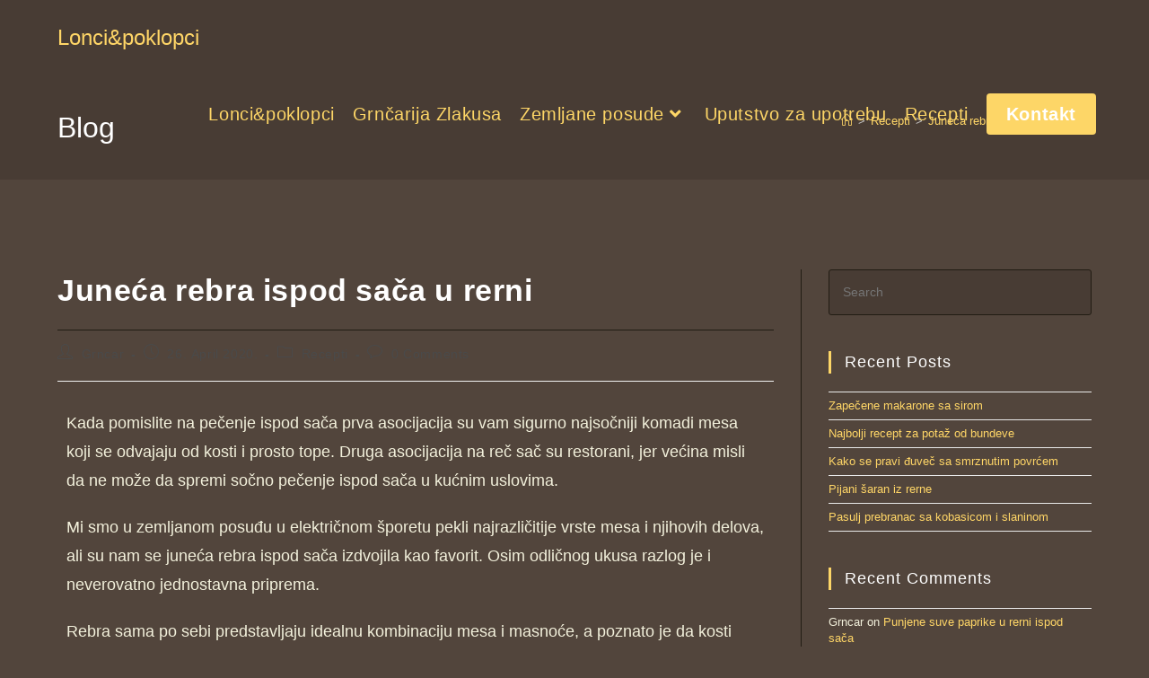

--- FILE ---
content_type: text/html; charset=UTF-8
request_url: https://loncipoklopci.rs/juneca-rebra-ispod-saca-u-rerni/
body_size: 58532
content:
<!DOCTYPE html>
<html class="html" lang="en-US">
<head><meta charset="UTF-8"><script>if(navigator.userAgent.match(/MSIE|Internet Explorer/i)||navigator.userAgent.match(/Trident\/7\..*?rv:11/i)){var href=document.location.href;if(!href.match(/[?&]nowprocket/)){if(href.indexOf("?")==-1){if(href.indexOf("#")==-1){document.location.href=href+"?nowprocket=1"}else{document.location.href=href.replace("#","?nowprocket=1#")}}else{if(href.indexOf("#")==-1){document.location.href=href+"&nowprocket=1"}else{document.location.href=href.replace("#","&nowprocket=1#")}}}}</script><script>(()=>{class RocketLazyLoadScripts{constructor(){this.v="1.2.5.1",this.triggerEvents=["keydown","mousedown","mousemove","touchmove","touchstart","touchend","wheel"],this.userEventHandler=this.t.bind(this),this.touchStartHandler=this.i.bind(this),this.touchMoveHandler=this.o.bind(this),this.touchEndHandler=this.h.bind(this),this.clickHandler=this.u.bind(this),this.interceptedClicks=[],this.interceptedClickListeners=[],this.l(this),window.addEventListener("pageshow",(t=>{this.persisted=t.persisted,this.everythingLoaded&&this.m()})),document.addEventListener("DOMContentLoaded",(()=>{this.p()})),this.delayedScripts={normal:[],async:[],defer:[]},this.trash=[],this.allJQueries=[]}k(t){document.hidden?t.t():(this.triggerEvents.forEach((e=>window.addEventListener(e,t.userEventHandler,{passive:!0}))),window.addEventListener("touchstart",t.touchStartHandler,{passive:!0}),window.addEventListener("mousedown",t.touchStartHandler),document.addEventListener("visibilitychange",t.userEventHandler))}_(){this.triggerEvents.forEach((t=>window.removeEventListener(t,this.userEventHandler,{passive:!0}))),document.removeEventListener("visibilitychange",this.userEventHandler)}i(t){"HTML"!==t.target.tagName&&(window.addEventListener("touchend",this.touchEndHandler),window.addEventListener("mouseup",this.touchEndHandler),window.addEventListener("touchmove",this.touchMoveHandler,{passive:!0}),window.addEventListener("mousemove",this.touchMoveHandler),t.target.addEventListener("click",this.clickHandler),this.L(t.target,!0),this.M(t.target,"onclick","rocket-onclick"),this.C())}o(t){window.removeEventListener("touchend",this.touchEndHandler),window.removeEventListener("mouseup",this.touchEndHandler),window.removeEventListener("touchmove",this.touchMoveHandler,{passive:!0}),window.removeEventListener("mousemove",this.touchMoveHandler),t.target.removeEventListener("click",this.clickHandler),this.L(t.target,!1),this.M(t.target,"rocket-onclick","onclick"),this.O()}h(){window.removeEventListener("touchend",this.touchEndHandler),window.removeEventListener("mouseup",this.touchEndHandler),window.removeEventListener("touchmove",this.touchMoveHandler,{passive:!0}),window.removeEventListener("mousemove",this.touchMoveHandler)}u(t){t.target.removeEventListener("click",this.clickHandler),this.L(t.target,!1),this.M(t.target,"rocket-onclick","onclick"),this.interceptedClicks.push(t),t.preventDefault(),t.stopPropagation(),t.stopImmediatePropagation(),this.O()}D(){window.removeEventListener("touchstart",this.touchStartHandler,{passive:!0}),window.removeEventListener("mousedown",this.touchStartHandler),this.interceptedClicks.forEach((t=>{t.target.dispatchEvent(new MouseEvent("click",{view:t.view,bubbles:!0,cancelable:!0}))}))}l(t){EventTarget.prototype.addEventListenerBase=EventTarget.prototype.addEventListener,EventTarget.prototype.addEventListener=function(e,i,o){"click"!==e||t.windowLoaded||i===t.clickHandler||t.interceptedClickListeners.push({target:this,func:i,options:o}),(this||window).addEventListenerBase(e,i,o)}}L(t,e){this.interceptedClickListeners.forEach((i=>{i.target===t&&(e?t.removeEventListener("click",i.func,i.options):t.addEventListener("click",i.func,i.options))})),t.parentNode!==document.documentElement&&this.L(t.parentNode,e)}S(){return new Promise((t=>{this.T?this.O=t:t()}))}C(){this.T=!0}O(){this.T=!1}M(t,e,i){t.hasAttribute&&t.hasAttribute(e)&&(event.target.setAttribute(i,event.target.getAttribute(e)),event.target.removeAttribute(e))}t(){this._(this),"loading"===document.readyState?document.addEventListener("DOMContentLoaded",this.R.bind(this)):this.R()}p(){let t=[];document.querySelectorAll("script[type=rocketlazyloadscript][data-rocket-src]").forEach((e=>{let i=e.getAttribute("data-rocket-src");if(i&&0!==i.indexOf("data:")){0===i.indexOf("//")&&(i=location.protocol+i);try{const o=new URL(i).origin;o!==location.origin&&t.push({src:o,crossOrigin:e.crossOrigin||"module"===e.getAttribute("data-rocket-type")})}catch(t){}}})),t=[...new Map(t.map((t=>[JSON.stringify(t),t]))).values()],this.j(t,"preconnect")}async R(){this.lastBreath=Date.now(),this.P(this),this.F(this),this.q(),this.A(),this.I(),await this.U(this.delayedScripts.normal),await this.U(this.delayedScripts.defer),await this.U(this.delayedScripts.async);try{await this.W(),await this.H(this),await this.J()}catch(t){console.error(t)}window.dispatchEvent(new Event("rocket-allScriptsLoaded")),this.everythingLoaded=!0,this.S().then((()=>{this.D()})),this.N()}A(){document.querySelectorAll("script[type=rocketlazyloadscript]").forEach((t=>{t.hasAttribute("data-rocket-src")?t.hasAttribute("async")&&!1!==t.async?this.delayedScripts.async.push(t):t.hasAttribute("defer")&&!1!==t.defer||"module"===t.getAttribute("data-rocket-type")?this.delayedScripts.defer.push(t):this.delayedScripts.normal.push(t):this.delayedScripts.normal.push(t)}))}async B(t){if(await this.G(),!0!==t.noModule||!("noModule"in HTMLScriptElement.prototype))return new Promise((e=>{let i;function o(){(i||t).setAttribute("data-rocket-status","executed"),e()}try{if(navigator.userAgent.indexOf("Firefox/")>0||""===navigator.vendor)i=document.createElement("script"),[...t.attributes].forEach((t=>{let e=t.nodeName;"type"!==e&&("data-rocket-type"===e&&(e="type"),"data-rocket-src"===e&&(e="src"),i.setAttribute(e,t.nodeValue))})),t.text&&(i.text=t.text),i.hasAttribute("src")?(i.addEventListener("load",o),i.addEventListener("error",(function(){i.setAttribute("data-rocket-status","failed"),e()})),setTimeout((()=>{i.isConnected||e()}),1)):(i.text=t.text,o()),t.parentNode.replaceChild(i,t);else{const i=t.getAttribute("data-rocket-type"),n=t.getAttribute("data-rocket-src");i?(t.type=i,t.removeAttribute("data-rocket-type")):t.removeAttribute("type"),t.addEventListener("load",o),t.addEventListener("error",(function(){t.setAttribute("data-rocket-status","failed"),e()})),n?(t.removeAttribute("data-rocket-src"),t.src=n):t.src="data:text/javascript;base64,"+window.btoa(unescape(encodeURIComponent(t.text)))}}catch(i){t.setAttribute("data-rocket-status","failed"),e()}}));t.setAttribute("data-rocket-status","skipped")}async U(t){const e=t.shift();return e&&e.isConnected?(await this.B(e),this.U(t)):Promise.resolve()}I(){this.j([...this.delayedScripts.normal,...this.delayedScripts.defer,...this.delayedScripts.async],"preload")}j(t,e){var i=document.createDocumentFragment();t.forEach((t=>{const o=t.getAttribute&&t.getAttribute("data-rocket-src")||t.src;if(o){const n=document.createElement("link");n.href=o,n.rel=e,"preconnect"!==e&&(n.as="script"),t.getAttribute&&"module"===t.getAttribute("data-rocket-type")&&(n.crossOrigin=!0),t.crossOrigin&&(n.crossOrigin=t.crossOrigin),t.integrity&&(n.integrity=t.integrity),i.appendChild(n),this.trash.push(n)}})),document.head.appendChild(i)}P(t){let e={};function i(i,o){return e[o].eventsToRewrite.indexOf(i)>=0&&!t.everythingLoaded?"rocket-"+i:i}function o(t,o){!function(t){e[t]||(e[t]={originalFunctions:{add:t.addEventListener,remove:t.removeEventListener},eventsToRewrite:[]},t.addEventListener=function(){arguments[0]=i(arguments[0],t),e[t].originalFunctions.add.apply(t,arguments)},t.removeEventListener=function(){arguments[0]=i(arguments[0],t),e[t].originalFunctions.remove.apply(t,arguments)})}(t),e[t].eventsToRewrite.push(o)}function n(e,i){let o=e[i];e[i]=null,Object.defineProperty(e,i,{get:()=>o||function(){},set(n){t.everythingLoaded?o=n:e["rocket"+i]=o=n}})}o(document,"DOMContentLoaded"),o(window,"DOMContentLoaded"),o(window,"load"),o(window,"pageshow"),o(document,"readystatechange"),n(document,"onreadystatechange"),n(window,"onload"),n(window,"onpageshow")}F(t){let e;function i(e){return t.everythingLoaded?e:e.split(" ").map((t=>"load"===t||0===t.indexOf("load.")?"rocket-jquery-load":t)).join(" ")}function o(o){if(o&&o.fn&&!t.allJQueries.includes(o)){o.fn.ready=o.fn.init.prototype.ready=function(e){return t.domReadyFired?e.bind(document)(o):document.addEventListener("rocket-DOMContentLoaded",(()=>e.bind(document)(o))),o([])};const e=o.fn.on;o.fn.on=o.fn.init.prototype.on=function(){return this[0]===window&&("string"==typeof arguments[0]||arguments[0]instanceof String?arguments[0]=i(arguments[0]):"object"==typeof arguments[0]&&Object.keys(arguments[0]).forEach((t=>{const e=arguments[0][t];delete arguments[0][t],arguments[0][i(t)]=e}))),e.apply(this,arguments),this},t.allJQueries.push(o)}e=o}o(window.jQuery),Object.defineProperty(window,"jQuery",{get:()=>e,set(t){o(t)}})}async H(t){const e=document.querySelector("script[data-webpack]");e&&(await async function(){return new Promise((t=>{e.addEventListener("load",t),e.addEventListener("error",t)}))}(),await t.K(),await t.H(t))}async W(){this.domReadyFired=!0,await this.G(),document.dispatchEvent(new Event("rocket-readystatechange")),await this.G(),document.rocketonreadystatechange&&document.rocketonreadystatechange(),await this.G(),document.dispatchEvent(new Event("rocket-DOMContentLoaded")),await this.G(),window.dispatchEvent(new Event("rocket-DOMContentLoaded"))}async J(){await this.G(),document.dispatchEvent(new Event("rocket-readystatechange")),await this.G(),document.rocketonreadystatechange&&document.rocketonreadystatechange(),await this.G(),window.dispatchEvent(new Event("rocket-load")),await this.G(),window.rocketonload&&window.rocketonload(),await this.G(),this.allJQueries.forEach((t=>t(window).trigger("rocket-jquery-load"))),await this.G();const t=new Event("rocket-pageshow");t.persisted=this.persisted,window.dispatchEvent(t),await this.G(),window.rocketonpageshow&&window.rocketonpageshow({persisted:this.persisted}),this.windowLoaded=!0}m(){document.onreadystatechange&&document.onreadystatechange(),window.onload&&window.onload(),window.onpageshow&&window.onpageshow({persisted:this.persisted})}q(){const t=new Map;document.write=document.writeln=function(e){const i=document.currentScript;i||console.error("WPRocket unable to document.write this: "+e);const o=document.createRange(),n=i.parentElement;let s=t.get(i);void 0===s&&(s=i.nextSibling,t.set(i,s));const c=document.createDocumentFragment();o.setStart(c,0),c.appendChild(o.createContextualFragment(e)),n.insertBefore(c,s)}}async G(){Date.now()-this.lastBreath>45&&(await this.K(),this.lastBreath=Date.now())}async K(){return document.hidden?new Promise((t=>setTimeout(t))):new Promise((t=>requestAnimationFrame(t)))}N(){this.trash.forEach((t=>t.remove()))}static run(){const t=new RocketLazyLoadScripts;t.k(t)}}RocketLazyLoadScripts.run()})();</script>
	
	<link rel="profile" href="https://gmpg.org/xfn/11">

	<meta name='robots' content='index, follow, max-image-preview:large, max-snippet:-1, max-video-preview:-1' />
	<style></style>
	<link rel="pingback" href="https://loncipoklopci.rs/xmlrpc.php">
<meta name="viewport" content="width=device-width, initial-scale=1">
	<!-- This site is optimized with the Yoast SEO plugin v26.0 - https://yoast.com/wordpress/plugins/seo/ -->
	<title>Juneća rebra ispod sača u rerni | Domaća supa od junećih rebara</title><link rel="preload" as="font" href="https://loncipoklopci.rs/wp-content/themes/oceanwp/assets/fonts/fontawesome/webfonts/fa-brands-400.woff2" crossorigin><link rel="preload" as="font" href="https://loncipoklopci.rs/wp-content/themes/oceanwp/assets/fonts/fontawesome/webfonts/fa-regular-400.woff2" crossorigin><link rel="preload" as="font" href="https://loncipoklopci.rs/wp-content/themes/oceanwp/assets/fonts/fontawesome/webfonts/fa-solid-900.woff2" crossorigin><link rel="preload" as="font" href="https://loncipoklopci.rs/wp-content/themes/oceanwp/assets/fonts/fontawesome/webfonts/fa-v4compatibility.woff2" crossorigin><link rel="preload" as="font" href="https://loncipoklopci.rs/wp-content/themes/oceanwp/assets/fonts/simple-line-icons/Simple-Line-Icons.woff2?v=2.4.0" crossorigin><link rel="preload" as="font" href="https://loncipoklopci.rs/wp-content/plugins/elementor/assets/lib/font-awesome/webfonts/fa-solid-900.woff2" crossorigin><link rel="preload" as="font" href="https://loncipoklopci.rs/wp-content/plugins/elementor/assets/lib/font-awesome/webfonts/fa-brands-400.woff2" crossorigin><link rel="preload" as="font" href="https://loncipoklopci.rs/wp-content/plugins/elementor/assets/lib/font-awesome/webfonts/fa-regular-400.woff2" crossorigin><style id="wpr-usedcss">img:is([sizes=auto i],[sizes^="auto," i]){contain-intrinsic-size:3000px 1500px}img.emoji{display:inline!important;border:none!important;box-shadow:none!important;height:1em!important;width:1em!important;margin:0 .07em!important;vertical-align:-.1em!important;background:0 0!important;padding:0!important}:root{--wp--preset--aspect-ratio--square:1;--wp--preset--aspect-ratio--4-3:4/3;--wp--preset--aspect-ratio--3-4:3/4;--wp--preset--aspect-ratio--3-2:3/2;--wp--preset--aspect-ratio--2-3:2/3;--wp--preset--aspect-ratio--16-9:16/9;--wp--preset--aspect-ratio--9-16:9/16;--wp--preset--color--black:#000000;--wp--preset--color--cyan-bluish-gray:#abb8c3;--wp--preset--color--white:#ffffff;--wp--preset--color--pale-pink:#f78da7;--wp--preset--color--vivid-red:#cf2e2e;--wp--preset--color--luminous-vivid-orange:#ff6900;--wp--preset--color--luminous-vivid-amber:#fcb900;--wp--preset--color--light-green-cyan:#7bdcb5;--wp--preset--color--vivid-green-cyan:#00d084;--wp--preset--color--pale-cyan-blue:#8ed1fc;--wp--preset--color--vivid-cyan-blue:#0693e3;--wp--preset--color--vivid-purple:#9b51e0;--wp--preset--gradient--vivid-cyan-blue-to-vivid-purple:linear-gradient(135deg,rgba(6, 147, 227, 1) 0%,rgb(155, 81, 224) 100%);--wp--preset--gradient--light-green-cyan-to-vivid-green-cyan:linear-gradient(135deg,rgb(122, 220, 180) 0%,rgb(0, 208, 130) 100%);--wp--preset--gradient--luminous-vivid-amber-to-luminous-vivid-orange:linear-gradient(135deg,rgba(252, 185, 0, 1) 0%,rgba(255, 105, 0, 1) 100%);--wp--preset--gradient--luminous-vivid-orange-to-vivid-red:linear-gradient(135deg,rgba(255, 105, 0, 1) 0%,rgb(207, 46, 46) 100%);--wp--preset--gradient--very-light-gray-to-cyan-bluish-gray:linear-gradient(135deg,rgb(238, 238, 238) 0%,rgb(169, 184, 195) 100%);--wp--preset--gradient--cool-to-warm-spectrum:linear-gradient(135deg,rgb(74, 234, 220) 0%,rgb(151, 120, 209) 20%,rgb(207, 42, 186) 40%,rgb(238, 44, 130) 60%,rgb(251, 105, 98) 80%,rgb(254, 248, 76) 100%);--wp--preset--gradient--blush-light-purple:linear-gradient(135deg,rgb(255, 206, 236) 0%,rgb(152, 150, 240) 100%);--wp--preset--gradient--blush-bordeaux:linear-gradient(135deg,rgb(254, 205, 165) 0%,rgb(254, 45, 45) 50%,rgb(107, 0, 62) 100%);--wp--preset--gradient--luminous-dusk:linear-gradient(135deg,rgb(255, 203, 112) 0%,rgb(199, 81, 192) 50%,rgb(65, 88, 208) 100%);--wp--preset--gradient--pale-ocean:linear-gradient(135deg,rgb(255, 245, 203) 0%,rgb(182, 227, 212) 50%,rgb(51, 167, 181) 100%);--wp--preset--gradient--electric-grass:linear-gradient(135deg,rgb(202, 248, 128) 0%,rgb(113, 206, 126) 100%);--wp--preset--gradient--midnight:linear-gradient(135deg,rgb(2, 3, 129) 0%,rgb(40, 116, 252) 100%);--wp--preset--font-size--small:13px;--wp--preset--font-size--medium:20px;--wp--preset--font-size--large:36px;--wp--preset--font-size--x-large:42px;--wp--preset--spacing--20:0.44rem;--wp--preset--spacing--30:0.67rem;--wp--preset--spacing--40:1rem;--wp--preset--spacing--50:1.5rem;--wp--preset--spacing--60:2.25rem;--wp--preset--spacing--70:3.38rem;--wp--preset--spacing--80:5.06rem;--wp--preset--shadow--natural:6px 6px 9px rgba(0, 0, 0, .2);--wp--preset--shadow--deep:12px 12px 50px rgba(0, 0, 0, .4);--wp--preset--shadow--sharp:6px 6px 0px rgba(0, 0, 0, .2);--wp--preset--shadow--outlined:6px 6px 0px -3px rgba(255, 255, 255, 1),6px 6px rgba(0, 0, 0, 1);--wp--preset--shadow--crisp:6px 6px 0px rgba(0, 0, 0, 1)}:where(.is-layout-flex){gap:.5em}:where(.is-layout-grid){gap:.5em}:where(.wp-block-post-template.is-layout-flex){gap:1.25em}:where(.wp-block-post-template.is-layout-grid){gap:1.25em}:where(.wp-block-columns.is-layout-flex){gap:2em}:where(.wp-block-columns.is-layout-grid){gap:2em}:root :where(.wp-block-pullquote){font-size:1.5em;line-height:1.6}.elementor-hidden{display:none}.elementor-screen-only,.screen-reader-text,.screen-reader-text span{position:absolute;top:-10000em;width:1px;height:1px;margin:-1px;padding:0;overflow:hidden;clip:rect(0,0,0,0);border:0}.elementor *,.elementor :after,.elementor :before{box-sizing:border-box}.elementor a{box-shadow:none;text-decoration:none}.elementor img{height:auto;max-width:100%;border:none;border-radius:0;box-shadow:none}.elementor .elementor-widget:not(.elementor-widget-text-editor):not(.elementor-widget-theme-post-content) figure{margin:0}.elementor iframe,.elementor object,.elementor video{max-width:100%;width:100%;margin:0;line-height:1;border:none}.elementor .elementor-background-video-container{height:100%;width:100%;top:0;left:0;position:absolute;overflow:hidden;z-index:0;direction:ltr}.elementor .elementor-background-video-container{transition:opacity 1s;pointer-events:none}.elementor .elementor-background-video-container.elementor-loading{opacity:0}.elementor .elementor-background-video-embed{max-width:none}.elementor .elementor-background-video-embed,.elementor .elementor-background-video-hosted{position:absolute;top:50%;left:50%;transform:translate(-50%,-50%)}.elementor .elementor-background-slideshow{height:100%;width:100%;top:0;left:0;position:absolute}.elementor .elementor-background-slideshow{z-index:0}.elementor .elementor-background-slideshow__slide__image{width:100%;height:100%;background-position:50%;background-size:cover}.elementor-element{--flex-direction:initial;--flex-wrap:initial;--justify-content:initial;--align-items:initial;--align-content:initial;--gap:initial;--flex-basis:initial;--flex-grow:initial;--flex-shrink:initial;--order:initial;--align-self:initial;flex-basis:var(--flex-basis);flex-grow:var(--flex-grow);flex-shrink:var(--flex-shrink);order:var(--order);align-self:var(--align-self)}.elementor-element:where(.e-con-full,.elementor-widget){flex-direction:var(--flex-direction);flex-wrap:var(--flex-wrap);justify-content:var(--justify-content);align-items:var(--align-items);align-content:var(--align-content);gap:var(--gap)}.elementor-invisible{visibility:hidden}.elementor-ken-burns{transition-property:transform;transition-duration:10s;transition-timing-function:linear}.elementor-ken-burns--out{transform:scale(1.3)}.elementor-ken-burns--active{transition-duration:20s}.elementor-ken-burns--active.elementor-ken-burns--out{transform:scale(1)}.elementor-ken-burns--active.elementor-ken-burns--in{transform:scale(1.3)}:root{--page-title-display:block}.elementor-section{position:relative}.elementor-section .elementor-container{display:flex;margin-right:auto;margin-left:auto;position:relative}@media (max-width:1024px){.elementor-section .elementor-container{flex-wrap:wrap}}.elementor-section.elementor-section-boxed>.elementor-container{max-width:1140px}.elementor-section.elementor-section-stretched{position:relative;width:100%}.elementor-widget-wrap{position:relative;width:100%;flex-wrap:wrap;align-content:flex-start}.elementor:not(.elementor-bc-flex-widget) .elementor-widget-wrap{display:flex}.elementor-widget-wrap>.elementor-element{width:100%}.elementor-widget-wrap.e-swiper-container{width:calc(100% - (var(--e-column-margin-left,0px) + var(--e-column-margin-right,0px)))}.elementor-widget{position:relative}.elementor-widget:not(:last-child){margin-bottom:20px}.elementor-column{position:relative;min-height:1px;display:flex}.elementor-column-gap-default>.elementor-column>.elementor-element-populated{padding:10px}@media (min-width:768px){.elementor-column.elementor-col-25{width:25%}.elementor-column.elementor-col-33{width:33.333%}.elementor-column.elementor-col-50{width:50%}.elementor-column.elementor-col-100{width:100%}}.elementor-grid{display:grid;grid-column-gap:var(--grid-column-gap);grid-row-gap:var(--grid-row-gap)}.elementor-grid .elementor-grid-item{min-width:0}.elementor-grid-0 .elementor-grid{display:inline-block;width:100%;word-spacing:var(--grid-column-gap);margin-bottom:calc(-1 * var(--grid-row-gap))}.elementor-grid-0 .elementor-grid .elementor-grid-item{display:inline-block;margin-bottom:var(--grid-row-gap);word-break:break-word}@media (min-width:1025px){#elementor-device-mode:after{content:"desktop"}}@media (min-width:-1){#elementor-device-mode:after{content:"widescreen"}}@media (max-width:-1){#elementor-device-mode:after{content:"laptop";content:"tablet_extra"}}@media (max-width:1024px){#elementor-device-mode:after{content:"tablet"}}@media (max-width:-1){#elementor-device-mode:after{content:"mobile_extra"}}@media (max-width:767px){.elementor-column{width:100%}#elementor-device-mode:after{content:"mobile"}}.e-con{--border-radius:0;--border-top-width:0px;--border-right-width:0px;--border-bottom-width:0px;--border-left-width:0px;--border-style:initial;--border-color:initial;--container-widget-width:100%;--container-widget-height:initial;--container-widget-flex-grow:0;--container-widget-align-self:initial;--content-width:min(100%,var(--container-max-width,1140px));--width:100%;--min-height:initial;--height:auto;--text-align:initial;--margin-top:0px;--margin-right:0px;--margin-bottom:0px;--margin-left:0px;--padding-top:var(--container-default-padding-top,10px);--padding-right:var(--container-default-padding-right,10px);--padding-bottom:var(--container-default-padding-bottom,10px);--padding-left:var(--container-default-padding-left,10px);--position:relative;--z-index:revert;--overflow:visible;--gap:var(--widgets-spacing,20px);--overlay-mix-blend-mode:initial;--overlay-opacity:1;--overlay-transition:0.3s;--e-con-grid-template-columns:repeat(3,1fr);--e-con-grid-template-rows:repeat(2,1fr);position:var(--position);width:var(--width);min-width:0;min-height:var(--min-height);height:var(--height);border-radius:var(--border-radius);z-index:var(--z-index);overflow:var(--overflow);transition:background var(--background-transition,.3s),border var(--border-transition,.3s),box-shadow var(--border-transition,.3s),transform var(--e-con-transform-transition-duration,.4s);--flex-wrap-mobile:wrap;margin-block-start:var(--margin-block-start);margin-inline-end:var(--margin-inline-end);margin-block-end:var(--margin-block-end);margin-inline-start:var(--margin-inline-start);padding-inline-start:var(--padding-inline-start);padding-inline-end:var(--padding-inline-end);--margin-block-start:var(--margin-top);--margin-block-end:var(--margin-bottom);--margin-inline-start:var(--margin-left);--margin-inline-end:var(--margin-right);--padding-inline-start:var(--padding-left);--padding-inline-end:var(--padding-right);--padding-block-start:var(--padding-top);--padding-block-end:var(--padding-bottom);--border-block-start-width:var(--border-top-width);--border-block-end-width:var(--border-bottom-width);--border-inline-start-width:var(--border-left-width);--border-inline-end-width:var(--border-right-width)}body.rtl .e-con{--padding-inline-start:var(--padding-right);--padding-inline-end:var(--padding-left);--margin-inline-start:var(--margin-right);--margin-inline-end:var(--margin-left);--border-inline-start-width:var(--border-right-width);--border-inline-end-width:var(--border-left-width)}.e-con>.e-con-inner{text-align:var(--text-align);padding-block-start:var(--padding-block-start);padding-block-end:var(--padding-block-end)}.e-con,.e-con>.e-con-inner{display:var(--display)}.e-con>.e-con-inner{gap:var(--gap);width:100%;max-width:var(--content-width);margin:0 auto;padding-inline-start:0;padding-inline-end:0;height:100%}:is(.elementor-section-wrap,[data-elementor-id])>.e-con{--margin-left:auto;--margin-right:auto;max-width:min(100%,var(--width))}.e-con .elementor-widget.elementor-widget{margin-block-end:0}.e-con:before,.e-con>.elementor-background-slideshow:before,:is(.e-con,.e-con>.e-con-inner)>.elementor-background-video-container:before{content:var(--background-overlay);display:block;position:absolute;mix-blend-mode:var(--overlay-mix-blend-mode);opacity:var(--overlay-opacity);transition:var(--overlay-transition,.3s);border-radius:var(--border-radius);border-style:var(--border-style);border-color:var(--border-color);border-block-start-width:var(--border-block-start-width);border-inline-end-width:var(--border-inline-end-width);border-block-end-width:var(--border-block-end-width);border-inline-start-width:var(--border-inline-start-width);top:calc(0px - var(--border-top-width));left:calc(0px - var(--border-left-width));width:max(100% + var(--border-left-width) + var(--border-right-width),100%);height:max(100% + var(--border-top-width) + var(--border-bottom-width),100%)}.e-con:before{transition:background var(--overlay-transition,.3s),border-radius var(--border-transition,.3s),opacity var(--overlay-transition,.3s)}.e-con>.elementor-background-slideshow,:is(.e-con,.e-con>.e-con-inner)>.elementor-background-video-container{border-radius:var(--border-radius);border-style:var(--border-style);border-color:var(--border-color);border-block-start-width:var(--border-block-start-width);border-inline-end-width:var(--border-inline-end-width);border-block-end-width:var(--border-block-end-width);border-inline-start-width:var(--border-inline-start-width);top:calc(0px - var(--border-top-width));left:calc(0px - var(--border-left-width));width:max(100% + var(--border-left-width) + var(--border-right-width),100%);height:max(100% + var(--border-top-width) + var(--border-bottom-width),100%)}:is(.e-con,.e-con>.e-con-inner)>.elementor-background-video-container:before{z-index:1}:is(.e-con,.e-con>.e-con-inner)>.elementor-background-slideshow:before{z-index:2}.e-con .elementor-widget{min-width:0}.e-con .elementor-widget.e-widget-swiper{width:100%}.e-con>.e-con-inner>.elementor-widget>.elementor-widget-container,.e-con>.elementor-widget>.elementor-widget-container{height:100%}.e-con.e-con>.e-con-inner>.elementor-widget,.elementor.elementor .e-con>.elementor-widget{max-width:100%}.elementor-element .elementor-widget-container{transition:background .3s,border .3s,border-radius .3s,box-shadow .3s,transform var(--e-transform-transition-duration,.4s)}.elementor-heading-title{padding:0;margin:0;line-height:1}.elementor-view-framed .elementor-icon{padding:.5em;color:#69727d;border:3px solid #69727d;background-color:transparent}.elementor-icon{display:inline-block;line-height:1;transition:all .3s;color:#69727d;font-size:50px;text-align:center}.elementor-icon:hover{color:#69727d}.elementor-icon i,.elementor-icon svg{width:1em;height:1em;position:relative;display:block}.elementor-icon i:before,.elementor-icon svg:before{position:absolute;left:50%;transform:translateX(-50%)}.elementor-shape-rounded .elementor-icon{border-radius:10%}.elementor-shape-circle .elementor-icon{border-radius:50%}.animated{animation-duration:1.25s}.animated.reverse{animation-direction:reverse;animation-fill-mode:forwards}@media (prefers-reduced-motion:reduce){.animated{animation:none}}.elementor-1710 .elementor-element.elementor-element-65533d9>.elementor-widget-container{margin:0;padding:0}.elementor-1710 .elementor-element.elementor-element-0469a2d{text-align:center}.elementor-1710 .elementor-element.elementor-element-cd8077a .elementor-icon-wrapper{text-align:center}.elementor-1710 .elementor-element.elementor-element-cd8077a.elementor-view-stacked .elementor-icon{background-color:#ffd667}.elementor-1710 .elementor-element.elementor-element-cd8077a.elementor-view-default .elementor-icon,.elementor-1710 .elementor-element.elementor-element-cd8077a.elementor-view-framed .elementor-icon{color:#ffd667;border-color:#ffd667}.elementor-1710 .elementor-element.elementor-element-cd8077a.elementor-view-default .elementor-icon svg,.elementor-1710 .elementor-element.elementor-element-cd8077a.elementor-view-framed .elementor-icon{fill:#FFD667}.elementor-1710 .elementor-element.elementor-element-cd8077a .elementor-icon{font-size:40px}.elementor-1710 .elementor-element.elementor-element-cd8077a .elementor-icon svg{height:40px}.elementor-1710 .elementor-element.elementor-element-2a1d653{font-size:16px;line-height:2.5em}.elementor-1710 .elementor-element.elementor-element-2a1d653>.elementor-widget-container{margin:0}.elementor-1710 .elementor-element.elementor-element-be20d16{--divider-border-style:solid;--divider-color:#FFD667;--divider-border-width:1px}.elementor-1710 .elementor-element.elementor-element-be20d16 .elementor-divider-separator{width:55%;margin:0 auto;margin-center:0}.elementor-1710 .elementor-element.elementor-element-be20d16 .elementor-divider{text-align:center;padding-block-start:2px;padding-block-end:2px}.elementor-1710 .elementor-element.elementor-element-8052e36 .elementor-icon-wrapper{text-align:center}.elementor-1710 .elementor-element.elementor-element-8052e36.elementor-view-stacked .elementor-icon{background-color:#fff;color:#25d366}.elementor-1710 .elementor-element.elementor-element-8052e36.elementor-view-default .elementor-icon,.elementor-1710 .elementor-element.elementor-element-8052e36.elementor-view-framed .elementor-icon{color:#fff;border-color:#fff}.elementor-1710 .elementor-element.elementor-element-8052e36.elementor-view-default .elementor-icon svg,.elementor-1710 .elementor-element.elementor-element-8052e36.elementor-view-framed .elementor-icon{fill:#FFFFFF}.elementor-1710 .elementor-element.elementor-element-8052e36.elementor-view-framed .elementor-icon{background-color:#25d366}.elementor-1710 .elementor-element.elementor-element-8052e36.elementor-view-stacked .elementor-icon svg{fill:#25D366}.elementor-1710 .elementor-element.elementor-element-8052e36 .elementor-icon{font-size:16px}.elementor-1710 .elementor-element.elementor-element-8052e36 .elementor-icon svg{height:16px}.elementor-1710 .elementor-element.elementor-element-8ff3aee{font-size:16px;line-height:2.5em}.elementor-1710 .elementor-element.elementor-element-8ff3aee>.elementor-widget-container{margin:0}.elementor-1710 .elementor-element.elementor-element-ee9083b{--divider-border-style:solid;--divider-color:#FFD667;--divider-border-width:1px}.elementor-1710 .elementor-element.elementor-element-ee9083b .elementor-divider-separator{width:55%;margin:0 auto;margin-center:0}.elementor-1710 .elementor-element.elementor-element-ee9083b .elementor-divider{text-align:center;padding-block-start:2px;padding-block-end:2px}.elementor-1710 .elementor-element.elementor-element-0be0d8b .elementor-icon-wrapper{text-align:center}.elementor-1710 .elementor-element.elementor-element-0be0d8b.elementor-view-stacked .elementor-icon{background-color:#fff;color:#665cac}.elementor-1710 .elementor-element.elementor-element-0be0d8b.elementor-view-default .elementor-icon,.elementor-1710 .elementor-element.elementor-element-0be0d8b.elementor-view-framed .elementor-icon{color:#fff;border-color:#fff}.elementor-1710 .elementor-element.elementor-element-0be0d8b.elementor-view-default .elementor-icon svg,.elementor-1710 .elementor-element.elementor-element-0be0d8b.elementor-view-framed .elementor-icon{fill:#FFFFFF}.elementor-1710 .elementor-element.elementor-element-0be0d8b.elementor-view-framed .elementor-icon{background-color:#665cac}.elementor-1710 .elementor-element.elementor-element-0be0d8b.elementor-view-stacked .elementor-icon svg{fill:#665CAC}.elementor-1710 .elementor-element.elementor-element-0be0d8b .elementor-icon{font-size:16px}.elementor-1710 .elementor-element.elementor-element-0be0d8b .elementor-icon svg{height:16px}.elementor-1710 .elementor-element.elementor-element-bdf92f0{font-size:16px;line-height:2.5em}.elementor-1710 .elementor-element.elementor-element-bdf92f0>.elementor-widget-container{margin:0}.elementor-1710 .elementor-element.elementor-element-1db1b88{--divider-border-style:solid;--divider-color:#FFD667;--divider-border-width:1px}.elementor-1710 .elementor-element.elementor-element-1db1b88 .elementor-divider-separator{width:55%;margin:0 auto;margin-center:0}.elementor-1710 .elementor-element.elementor-element-1db1b88 .elementor-divider{text-align:center;padding-block-start:2px;padding-block-end:2px}.elementor-1710 .elementor-element.elementor-element-b81efa0 .elementor-icon-wrapper{text-align:center}.elementor-1710 .elementor-element.elementor-element-b81efa0.elementor-view-stacked .elementor-icon{background-color:#ffd667}.elementor-1710 .elementor-element.elementor-element-b81efa0.elementor-view-default .elementor-icon,.elementor-1710 .elementor-element.elementor-element-b81efa0.elementor-view-framed .elementor-icon{color:#ffd667;border-color:#ffd667}.elementor-1710 .elementor-element.elementor-element-b81efa0.elementor-view-default .elementor-icon svg,.elementor-1710 .elementor-element.elementor-element-b81efa0.elementor-view-framed .elementor-icon{fill:#FFD667}.elementor-1710 .elementor-element.elementor-element-b81efa0 .elementor-icon{font-size:40px}.elementor-1710 .elementor-element.elementor-element-b81efa0 .elementor-icon svg{height:40px}.elementor-1710 .elementor-element.elementor-element-523226a{text-align:left;color:#ffd667;font-size:16px;line-height:2.5em}.elementor-1710 .elementor-element.elementor-element-88e8df5{text-align:center}.elementor-1710 .elementor-element.elementor-element-4764540 .elementor-repeater-item-1c638da.elementor-social-icon{background-color:rgba(2,1,1,0)}.elementor-1710 .elementor-element.elementor-element-4764540 .elementor-repeater-item-1c638da.elementor-social-icon i{color:#ffd667}.elementor-1710 .elementor-element.elementor-element-4764540 .elementor-repeater-item-1c638da.elementor-social-icon svg{fill:#FFD667}.elementor-1710 .elementor-element.elementor-element-4764540 .elementor-repeater-item-27b8644.elementor-social-icon{background-color:rgba(255,103,103,0)}.elementor-1710 .elementor-element.elementor-element-4764540 .elementor-repeater-item-27b8644.elementor-social-icon i{color:#ffd667}.elementor-1710 .elementor-element.elementor-element-4764540 .elementor-repeater-item-27b8644.elementor-social-icon svg{fill:#FFD667}.elementor-1710 .elementor-element.elementor-element-4764540 .elementor-repeater-item-80d19f4.elementor-social-icon{background-color:#02010100}.elementor-1710 .elementor-element.elementor-element-4764540 .elementor-repeater-item-80d19f4.elementor-social-icon i{color:#ffd667}.elementor-1710 .elementor-element.elementor-element-4764540 .elementor-repeater-item-80d19f4.elementor-social-icon svg{fill:#FFD667}.elementor-1710 .elementor-element.elementor-element-4764540{--grid-template-columns:repeat(0, auto);--icon-size:40px;--grid-column-gap:5px;--grid-row-gap:0px}.elementor-1710 .elementor-element.elementor-element-4764540 .elementor-widget-container{text-align:center}.elementor-1710 .elementor-element.elementor-element-5d73cc8>.elementor-widget-container{margin:-24px 0 0}.elementor-1710 .elementor-element.elementor-element-42fef30{text-align:center;line-height:2.5em}.elementor-1710 .elementor-element.elementor-element-42fef30>.elementor-widget-container{margin:10px 0 0;border-radius:0 0 0 0}@media(min-width:768px){.elementor-1710 .elementor-element.elementor-element-45fa60f{width:21.053%}.elementor-1710 .elementor-element.elementor-element-98ba861{width:78.998%}.elementor-1710 .elementor-element.elementor-element-289d9c4{width:21.053%}.elementor-1710 .elementor-element.elementor-element-7cbf278{width:78.998%}.elementor-1710 .elementor-element.elementor-element-36650ae{width:21.053%}.elementor-1710 .elementor-element.elementor-element-371a461{width:78.998%}.elementor-1710 .elementor-element.elementor-element-75196b9{width:21.053%}.elementor-1710 .elementor-element.elementor-element-7b21971{width:78.998%}}@media(max-width:767px){.elementor-1710 .elementor-element.elementor-element-b83cc8e{margin-top:0;margin-bottom:0;padding:0}.elementor-1710 .elementor-element.elementor-element-65533d9>.elementor-widget-container{margin:0;padding:0}.elementor-1710 .elementor-element.elementor-element-0469a2d>.elementor-widget-container{margin:50px 0 0}.elementor-1710 .elementor-element.elementor-element-2a1d653{text-align:center}.elementor-1710 .elementor-element.elementor-element-8ff3aee{text-align:center}.elementor-1710 .elementor-element.elementor-element-bdf92f0{text-align:center}.elementor-1710 .elementor-element.elementor-element-523226a{text-align:center}.elementor-1710 .elementor-element.elementor-element-88e8df5>.elementor-widget-container{margin:50px 0 0}.elementor-1710 .elementor-element.elementor-element-5d73cc8>.elementor-widget-container{margin:50px 0 0}}.fa{font-family:var(--fa-style-family,"Font Awesome 6 Free");font-weight:var(--fa-style,900)}.fa,.fab,.far,.fas{-moz-osx-font-smoothing:grayscale;-webkit-font-smoothing:antialiased;display:var(--fa-display,inline-block);font-style:normal;font-variant:normal;line-height:1;text-rendering:auto}.fa:before,.fab:before,.far:before,.fas:before{content:var(--fa)}.far,.fas{font-family:"Font Awesome 6 Free"}.fab{font-family:"Font Awesome 6 Brands"}@keyframes fa-spin{0%{transform:rotate(0)}to{transform:rotate(1turn)}}.fa-envelope{--fa:"\f0e0"}.fa-long-arrow-alt-left{--fa:"\f30a"}.fa-long-arrow-alt-right{--fa:"\f30b"}.fa-angle-down{--fa:"\f107"}.fa-phone-square{--fa:"\f098"}.fa-angle-up{--fa:"\f106"}:root{--fa-style-family-brands:"Font Awesome 6 Brands";--fa-font-brands:normal 400 1em/1 "Font Awesome 6 Brands"}@font-face{font-family:"Font Awesome 6 Brands";font-style:normal;font-weight:400;font-display:swap;src:url(https://loncipoklopci.rs/wp-content/themes/oceanwp/assets/fonts/fontawesome/webfonts/fa-brands-400.woff2) format("woff2"),url(https://loncipoklopci.rs/wp-content/themes/oceanwp/assets/fonts/fontawesome/webfonts/fa-brands-400.ttf) format("truetype")}.fab{font-weight:400}.fa-viber{--fa:"\f409"}.fa-facebook-square{--fa:"\f082"}.fa-instagram{--fa:"\f16d"}.fa-facebook{--fa:"\f09a"}.fa-whatsapp{--fa:"\f232"}.fa-youtube{--fa:"\f167"}:root{--fa-font-regular:normal 400 1em/1 "Font Awesome 6 Free"}@font-face{font-family:"Font Awesome 6 Free";font-style:normal;font-weight:400;font-display:swap;src:url(https://loncipoklopci.rs/wp-content/themes/oceanwp/assets/fonts/fontawesome/webfonts/fa-regular-400.woff2) format("woff2"),url(https://loncipoklopci.rs/wp-content/themes/oceanwp/assets/fonts/fontawesome/webfonts/fa-regular-400.ttf) format("truetype")}.far{font-weight:400}:root{--fa-style-family-classic:"Font Awesome 6 Free";--fa-font-solid:normal 900 1em/1 "Font Awesome 6 Free"}@font-face{font-family:"Font Awesome 6 Free";font-style:normal;font-weight:900;font-display:swap;src:url(https://loncipoklopci.rs/wp-content/themes/oceanwp/assets/fonts/fontawesome/webfonts/fa-solid-900.woff2) format("woff2"),url(https://loncipoklopci.rs/wp-content/themes/oceanwp/assets/fonts/fontawesome/webfonts/fa-solid-900.ttf) format("truetype")}.fas{font-weight:900}@font-face{font-family:"Font Awesome 5 Brands";font-display:swap;font-weight:400;src:url(https://loncipoklopci.rs/wp-content/themes/oceanwp/assets/fonts/fontawesome/webfonts/fa-brands-400.woff2) format("woff2"),url(https://loncipoklopci.rs/wp-content/themes/oceanwp/assets/fonts/fontawesome/webfonts/fa-brands-400.ttf) format("truetype")}@font-face{font-family:"Font Awesome 5 Free";font-display:swap;font-weight:900;src:url(https://loncipoklopci.rs/wp-content/themes/oceanwp/assets/fonts/fontawesome/webfonts/fa-solid-900.woff2) format("woff2"),url(https://loncipoklopci.rs/wp-content/themes/oceanwp/assets/fonts/fontawesome/webfonts/fa-solid-900.ttf) format("truetype")}@font-face{font-family:"Font Awesome 5 Free";font-display:swap;font-weight:400;src:url(https://loncipoklopci.rs/wp-content/themes/oceanwp/assets/fonts/fontawesome/webfonts/fa-regular-400.woff2) format("woff2"),url(https://loncipoklopci.rs/wp-content/themes/oceanwp/assets/fonts/fontawesome/webfonts/fa-regular-400.ttf) format("truetype")}@font-face{font-family:FontAwesome;font-display:swap;src:url(https://loncipoklopci.rs/wp-content/themes/oceanwp/assets/fonts/fontawesome/webfonts/fa-solid-900.woff2) format("woff2"),url(https://loncipoklopci.rs/wp-content/themes/oceanwp/assets/fonts/fontawesome/webfonts/fa-solid-900.ttf) format("truetype")}@font-face{font-family:FontAwesome;font-display:swap;src:url(https://loncipoklopci.rs/wp-content/themes/oceanwp/assets/fonts/fontawesome/webfonts/fa-brands-400.woff2) format("woff2"),url(https://loncipoklopci.rs/wp-content/themes/oceanwp/assets/fonts/fontawesome/webfonts/fa-brands-400.ttf) format("truetype")}@font-face{font-family:FontAwesome;font-display:swap;src:url(https://loncipoklopci.rs/wp-content/themes/oceanwp/assets/fonts/fontawesome/webfonts/fa-regular-400.woff2) format("woff2"),url(https://loncipoklopci.rs/wp-content/themes/oceanwp/assets/fonts/fontawesome/webfonts/fa-regular-400.ttf) format("truetype");unicode-range:u+f003,u+f006,u+f014,u+f016-f017,u+f01a-f01b,u+f01d,u+f022,u+f03e,u+f044,u+f046,u+f05c-f05d,u+f06e,u+f070,u+f087-f088,u+f08a,u+f094,u+f096-f097,u+f09d,u+f0a0,u+f0a2,u+f0a4-f0a7,u+f0c5,u+f0c7,u+f0e5-f0e6,u+f0eb,u+f0f6-f0f8,u+f10c,u+f114-f115,u+f118-f11a,u+f11c-f11d,u+f133,u+f147,u+f14e,u+f150-f152,u+f185-f186,u+f18e,u+f190-f192,u+f196,u+f1c1-f1c9,u+f1d9,u+f1db,u+f1e3,u+f1ea,u+f1f7,u+f1f9,u+f20a,u+f247-f248,u+f24a,u+f24d,u+f255-f25b,u+f25d,u+f271-f274,u+f278,u+f27b,u+f28c,u+f28e,u+f29c,u+f2b5,u+f2b7,u+f2ba,u+f2bc,u+f2be,u+f2c0-f2c1,u+f2c3,u+f2d0,u+f2d2,u+f2d4,u+f2dc}@font-face{font-family:FontAwesome;font-display:swap;src:url(https://loncipoklopci.rs/wp-content/themes/oceanwp/assets/fonts/fontawesome/webfonts/fa-v4compatibility.woff2) format("woff2"),url(https://loncipoklopci.rs/wp-content/themes/oceanwp/assets/fonts/fontawesome/webfonts/fa-v4compatibility.ttf) format("truetype");unicode-range:u+f041,u+f047,u+f065-f066,u+f07d-f07e,u+f080,u+f08b,u+f08e,u+f090,u+f09a,u+f0ac,u+f0ae,u+f0b2,u+f0d0,u+f0d6,u+f0e4,u+f0ec,u+f10a-f10b,u+f123,u+f13e,u+f148-f149,u+f14c,u+f156,u+f15e,u+f160-f161,u+f163,u+f175-f178,u+f195,u+f1f8,u+f219,u+f27a}@font-face{font-family:simple-line-icons;src:url('https://loncipoklopci.rs/wp-content/themes/oceanwp/assets/fonts/simple-line-icons/Simple-Line-Icons.eot?v=2.4.0');src:url('https://loncipoklopci.rs/wp-content/themes/oceanwp/assets/fonts/simple-line-icons/Simple-Line-Icons.eot?v=2.4.0#iefix') format('embedded-opentype'),url('https://loncipoklopci.rs/wp-content/themes/oceanwp/assets/fonts/simple-line-icons/Simple-Line-Icons.woff2?v=2.4.0') format('woff2'),url('https://loncipoklopci.rs/wp-content/themes/oceanwp/assets/fonts/simple-line-icons/Simple-Line-Icons.ttf?v=2.4.0') format('truetype'),url('https://loncipoklopci.rs/wp-content/themes/oceanwp/assets/fonts/simple-line-icons/Simple-Line-Icons.woff?v=2.4.0') format('woff'),url('https://loncipoklopci.rs/wp-content/themes/oceanwp/assets/fonts/simple-line-icons/Simple-Line-Icons.svg?v=2.4.0#simple-line-icons') format('svg');font-weight:400;font-style:normal;font-display:swap}.icon-bubble,.icon-clock,.icon-close,.icon-folder,.icon-home,.icon-menu,.icon-user{font-family:simple-line-icons;speak:none;font-style:normal;font-weight:400;font-variant:normal;text-transform:none;line-height:1;-webkit-font-smoothing:antialiased;-moz-osx-font-smoothing:grayscale}.icon-user:before{content:"\e005"}.icon-menu:before{content:"\e601"}.icon-clock:before{content:"\e081"}.icon-close:before{content:"\e082"}.icon-folder:before{content:"\e089"}.icon-home:before{content:"\e069"}.icon-bubble:before{content:"\e07d"}a,address,article,aside,body,canvas,caption,center,code,div,dl,fieldset,figcaption,figure,footer,form,h1,h2,h3,h4,header,html,i,iframe,img,label,legend,li,nav,object,ol,p,pre,s,section,small,span,strong,summary,table,tbody,time,tr,u,ul,video{margin:0;padding:0;border:0;outline:0;font-size:100%;font:inherit;vertical-align:baseline;font-family:inherit;font-size:100%;font-style:inherit;font-weight:inherit}article,aside,figcaption,figure,footer,header,nav,section{display:block}html{font-size:62.5%;overflow-y:scroll;-webkit-text-size-adjust:100%;-ms-text-size-adjust:100%}*,:after,:before{-webkit-box-sizing:border-box;-moz-box-sizing:border-box;box-sizing:border-box}article,aside,figcaption,figure,footer,header,main,nav,section{display:block}caption{font-weight:400;text-align:left}a:focus{outline:solid 1px!important}a img{border:0}img{max-width:100%;height:auto}select{max-width:100%}* html{font-size:87.5%}html{-ms-overflow-x:hidden;overflow-x:hidden}body{font-family:"Open Sans",sans-serif;font-size:14px;line-height:1.8;color:#4a4a4a;overflow-wrap:break-word;word-wrap:break-word}body{background-color:#fff}i{font-style:italic}body .oceanwp-row{margin:0 -.625rem}body .oceanwp-row .col{float:left;margin:0 0 1.25rem;padding:0 .625rem}body .oceanwp-row .span_1_of_3{width:33.33%}.col-1,.col.first{clear:both;margin-left:0}.screen-reader-text{border:0;clip:rect(1px,1px,1px,1px);clip-path:inset(50%);height:1px;margin:-1px;font-size:14px!important;font-weight:400;overflow:hidden;padding:0;position:absolute!important;width:1px;word-wrap:normal!important}.screen-reader-text:focus{background-color:#f1f1f1;border-radius:3px;box-shadow:0 0 2px 2px rgba(0,0,0,.6);clip:auto!important;clip-path:none;color:#21759b;display:block;font-size:14px;font-size:.875rem;font-weight:700;height:auto;left:5px;line-height:normal;padding:15px 23px 14px;text-decoration:none;top:5px;width:auto;z-index:100000}.owp-icon{width:14px;height:14px;vertical-align:text-bottom}.owp-icon use{stroke:#333}::selection{color:#fff;background:#333;text-shadow:none}::-moz-selection{color:#fff;background:#333;text-shadow:none}@media only screen and (max-width:480px){.col{width:100%;margin-left:0;margin-right:0;margin-bottom:30px}}html{font-family:sans-serif;-ms-text-size-adjust:100%;-webkit-text-size-adjust:100%}body{margin:0}article,aside,figcaption,figure,footer,header,main,nav,section,summary{display:block}canvas,progress,video{display:inline-block;vertical-align:baseline}[hidden],template{display:none}a{background-color:rgba(0,0,0,0)}a:active,a:hover{outline:0}strong{font-weight:600}small{font-size:80%}img{border:0}svg:not(:root){overflow:hidden}pre{overflow:auto}code,pre{font-family:monospace,monospace;font-size:1em}button,input,optgroup,select,textarea{color:inherit;font:inherit;margin:0}button{overflow:visible}button,select{text-transform:none}button,html input[type=button],input[type=reset],input[type=submit]{-webkit-appearance:button;cursor:pointer}button[disabled],html input[disabled]{cursor:default}button::-moz-focus-inner,input::-moz-focus-inner{border:0;padding:0}input{line-height:normal}input[type=checkbox],input[type=radio]{-webkit-box-sizing:border-box;-moz-box-sizing:border-box;box-sizing:border-box;padding:0}input[type=number]::-webkit-inner-spin-button,input[type=number]::-webkit-outer-spin-button{height:auto}input[type=search]::-webkit-search-cancel-button,input[type=search]::-webkit-search-decoration{-webkit-appearance:none}fieldset{border:1px solid silver;margin:0 2px;padding:.35em .625em .75em}legend{border:0;padding:0}textarea{overflow:auto}optgroup{font-weight:700}table{border-collapse:collapse;border-spacing:0}.container{width:1200px;max-width:90%;margin:0 auto}#wrap{position:relative}#main{position:relative}#main #content-wrap{padding-top:50px;padding-bottom:50px}.content-area{float:left;position:relative;width:72%;padding-right:30px;border-right-width:1px;border-style:solid;border-color:#f1f1f1}.widget-area{width:28%}.widget-area.sidebar-primary{float:right;padding-left:30px}@media only screen and (max-width:959px){.container{max-width:90%}.content-area{float:none!important;width:100%;margin-bottom:40px;border:0}body:not(.separate-layout) .content-area{padding:0!important}.widget-area.sidebar-primary{float:none!important;width:100%;padding:0!important;border:0}#main #content-wrap.container{width:auto!important}}figure>img{display:block;margin:0 auto}img{max-width:100%;height:auto;vertical-align:middle}img[class*=align],img[class*=attachment-]{height:auto}iframe,object{width:100%;max-width:100%}table{width:100%;margin-bottom:2.618em}.sticky{font-size:inherit}.clr:after,.col:after,.group:after,dl:after{content:"";display:block;visibility:hidden;clear:both;zoom:1;height:0}a{color:#333}a:hover{color:#13aff0}a,a:focus,a:hover{text-decoration:none;-webkit-transition:.3s;-moz-transition:.3s;-ms-transition:.3s;-o-transition:.3s;transition:all .3s ease}.page:not(.elementor-page):not(.woocommerce-page) .entry a:not(.wp-block-button__link):not(.wp-block-file__button),.single-post:not(.elementor-page) .entry-content a:not(.wp-block-button__link):not(.wp-block-file__button){cursor:pointer;text-underline-offset:3px;text-decoration:underline;text-decoration-skip-ink:all;-webkit-transition:.3s;-moz-transition:.3s;-ms-transition:.3s;-o-transition:.3s;transition:all .3s ease}.page:not(.elementor-page):not(.woocommerce-page) .entry a:not(.wp-block-button__link):not(.wp-block-file__button):hover,.single-post:not(.elementor-page) .entry-content a:not(.wp-block-button__link):not(.wp-block-file__button):hover{text-decoration:underline;text-decoration-style:dotted;text-decoration-skip-ink:none;-webkit-transition:.3s;-moz-transition:.3s;-ms-transition:.3s;-o-transition:.3s;transition:all .3s ease}.page:not(.elementor-page):not(.woocommerce-page) .entry a:not(.wp-block-button__link):not(.wp-block-file__button):focus:not(.wp-block-button__link):not(.wp-block-file__button),.single-post:not(.elementor-page) .entry-content a:not(.wp-block-button__link):not(.wp-block-file__button):focus:not(.wp-block-button__link):not(.wp-block-file__button){outline:rgba(0,0,0,0) solid 2px;text-decoration:underline 1px dotted #13aff0;text-decoration-skip-ink:none;-webkit-transition:.3s;-moz-transition:.3s;-ms-transition:.3s;-o-transition:.3s;transition:all .3s ease}h1,h2,h3,h4{font-weight:600;margin:0 0 20px;color:#333;line-height:1.4}h1{font-size:23px}h2{font-size:20px}h3{font-size:18px}h4{font-size:17px}.theme-heading{font-size:14px;letter-spacing:1.3px;margin:0 0 20px;text-transform:uppercase}.theme-heading .text::before{content:"";font-family:"Font Awesome 5 Free";font-size:18px;font-weight:600;color:#13aff0;padding-right:6px}p{margin:0 0 20px}code,pre{font-size:16px}pre{margin:20px 0;padding:20px;color:#2080ad;background-color:#fafafa}code{color:#2080ad}address{display:block;margin:0 0 20px}ol,ul{margin:15px 0 15px 20px}ol{list-style-type:decimal}ol ol{list-style:upper-alpha}ol ol ol{list-style:lower-roman}ol ol ol ol{list-style:lower-alpha}li ol,li ul{margin:0 0 0 25px}dl{margin:20px}@media print{*{background:rgba(0,0,0,0)!important;-webkit-box-shadow:none!important;-moz-box-shadow:none!important;box-shadow:none!important;text-shadow:none!important}a,a:visited{text-decoration:underline}a[href]:after{content:" (" attr(href) ")"}a[href^="#"]:after,a[href^="javascript:"]:after{content:""}pre{border:1px solid #999;page-break-inside:avoid}img,tr{page-break-inside:avoid}img{max-width:100%!important}@page{margin:.5cm}h2,h3,p{orphans:3;widows:3}h2,h3{page-break-after:avoid}}form input[type=date],form input[type=email],form input[type=number],form input[type=search],form input[type=text],form input[type=time],form input[type=url],form select,form textarea{display:inline-block;min-height:40px;width:100%;font-size:14px;line-height:1.8;padding:6px 12px;vertical-align:middle;background-color:rgba(0,0,0,0);color:#333;border:1px solid #ddd;-webkit-border-radius:3px;-moz-border-radius:3px;-ms-border-radius:3px;border-radius:3px;-webkit-transition:.3s;-moz-transition:.3s;-ms-transition:.3s;-o-transition:.3s;transition:all .3s ease}form select{padding-top:0!important;padding-bottom:0!important}form input[type=number]{max-width:50px;padding:0 0 0 8px}input[type=email],input[type=search],input[type=text],input[type=url],textarea{-webkit-appearance:none}input[type=search]::-webkit-search-cancel-button,input[type=search]::-webkit-search-decoration,input[type=search]::-webkit-search-results-button,input[type=search]::-webkit-search-results-decoration{display:none}form textarea{min-height:150px;line-height:1.5;resize:vertical}input[type=checkbox]{display:inline-block;background-color:#fff;border:1px solid #bbb;line-height:0;width:16px;min-width:16px;height:16px;margin:-3px 10px 0 0;outline:0;text-align:center;vertical-align:middle;clear:none;cursor:pointer;-webkit-appearance:none;-webkit-box-shadow:inset 0 1px 2px rgba(0,0,0,.1);-moz-box-shadow:inset 0 1px 2px rgba(0,0,0,.1);box-shadow:inset 0 1px 2px rgba(0,0,0,.1);-webkit-transition:border-color .05s ease-in-out;-moz-transition:border-color .05s ease-in-out;-ms-transition:border-color .05s ease-in-out;-o-transition:border-color .05s ease-in-out;transition:.05s border-color ease-in-out}input[type=checkbox]:checked:before,input[type=radio]:checked:before{float:left;display:inline-block;vertical-align:middle;width:16px;line-height:14px;font-family:"Font Awesome 5 Free";text-rendering:auto}input[type=checkbox]:checked:before{content:"";margin-bottom:-1px;color:#13aff0;font-weight:600}form input:not([type]){display:inline-block;padding:5px 10px;border:1px solid #ccc;-webkit-border-radius:4px;-moz-border-radius:4px;-ms-border-radius:4px;border-radius:4px;-webkit-box-shadow:inset 0 1px 3px #ddd;-moz-box-shadow:inset 0 1px 3px #ddd;box-shadow:inset 0 1px 3px #ddd}form input[type=date]:focus,form input[type=email]:focus,form input[type=number]:focus,form input[type=search]:focus,form input[type=text]:focus,form input[type=time]:focus,form input[type=url]:focus,form select:focus,form textarea:focus{border-color:#bbb;outline:0}form input:not([type]):focus{border-color:#bbb;outline:0}form input[type=checkbox]:focus,form input[type=file]:focus,form input[type=radio]:focus{outline:0}form input[type=checkbox],form input[type=radio]{display:inline-block}form input[type=date][disabled],form input[type=email][disabled],form input[type=number][disabled],form input[type=search][disabled],form input[type=text][disabled],form input[type=time][disabled],form input[type=url][disabled],form select[disabled],form textarea[disabled]{cursor:not-allowed;color:#cad2d3;background-color:#eaeded}form input:not([type])[disabled]{cursor:not-allowed;color:#cad2d3;background-color:#eaeded}form input:focus:invalid,form select:focus:invalid,form textarea:focus:invalid{color:#b94a48;border-color:#e9322d}form input[type=checkbox]:focus:invalid:focus,form input[type=file]:focus:invalid:focus,form input[type=radio]:focus:invalid:focus{outline-color:#e9322d}select{width:100%;height:2.25em;min-height:auto;border:1px solid #ddd;background-color:#fff;cursor:pointer;padding:0 15px;margin:0}form select[multiple]{height:auto}form label{margin-bottom:3px}form fieldset{margin:0;padding:.35em 0 .75em;border:0}form legend{display:block;width:100%;margin-bottom:.3em;padding:.3em 0;color:#333;border-bottom:1px solid #e5e5e5}.button,button[type=submit],input[type=button],input[type=reset],input[type=submit]{display:inline-block;font-family:inherit;background-color:#13aff0;color:#fff;font-size:12px;font-weight:600;text-transform:uppercase;margin:0;padding:14px 20px;border:0;cursor:pointer;text-align:center;letter-spacing:.1em;line-height:1;-webkit-transition:.3s;-moz-transition:.3s;-ms-transition:.3s;-o-transition:.3s;transition:all .3s ease}.button:focus,.button:hover,button[type=submit]:focus,button[type=submit]:hover,input[type=button]:focus,input[type=button]:hover,input[type=reset]:focus,input[type=reset]:hover,input[type=submit]:focus,input[type=submit]:hover{background-color:#0b7cac;color:#fff}button:focus,button[type=submit]:focus,input[type=button]:focus,input[type=reset]:focus,input[type=submit]:focus{outline:0}button::-moz-focus-inner,input[type=button]::-moz-focus-inner,input[type=reset]::-moz-focus-inner,input[type=submit]::-moz-focus-inner{padding:0;border:0}#top-bar-wrap{position:relative;background-color:#fff;font-size:12px;border-bottom:1px solid #f1f1f1;z-index:101}#top-bar{padding:8px 0}@media screen and (max-width:782px){#top-bar-wrap{z-index:100}}#top-bar-nav,#top-bar-nav>li{display:inline-block}#top-bar-nav>ul>li{display:inline-block;float:none;margin-right:15px}#top-bar-nav>ul>li:last-child{margin-right:0}#top-bar-nav>ul>li a .nav-arrow{margin-left:4px;margin-right:0}#site-header{position:relative;width:100%;background-color:#fff;border-bottom:1px solid #f1f1f1;z-index:100}#site-header.is-transparent{position:absolute;top:0;background-color:rgba(0,0,0,0);height:auto;z-index:9999}#transparent-header-wrap{position:relative}.has-transparent-header .oceanwp-sticky-header-holder{height:auto!important}.has-transparent-header .is-sticky #site-header{background-color:#fff}.no-header-border #site-header{border-bottom:none}#site-header-inner{position:relative;height:100%}#site-logo{float:left;height:100%;display:table}#site-logo #site-logo-inner{display:table-cell;vertical-align:middle;height:74px}#site-logo #site-logo-inner a{background-color:rgba(0,0,0,0)!important}#site-logo #site-logo-inner a img{width:auto;vertical-align:middle;-webkit-transition:.3s ease-in-out;-moz-transition:.3s ease-in-out;-ms-transition:.3s ease-in-out;-o-transition:.3s ease-in-out;transition:all .3s ease-in-out}#site-logo #site-logo-inner a:hover img{-moz-opacity:.6;-webkit-opacity:.6;opacity:.6}#site-logo #site-logo-inner picture{display:inline-block}#site-logo a.site-logo-text{font-size:24px;margin:0}#sidr .sidr-class-social-menu-inner .fa{font-family:"Font Awesome 6 Brands";font-weight:400}#site-header.transparent-header{position:absolute;top:0;background-color:rgba(0,0,0,0);height:auto;z-index:9999}#site-header.top-header{border-bottom:0!important}#site-header.top-header .header-top{position:relative;background-color:#fff;-webkit-box-shadow:0 1px 5px 0 rgba(0,0,0,.1);-moz-box-shadow:0 1px 5px 0 rgba(0,0,0,.1);box-shadow:0 1px 5px 0 rgba(0,0,0,.1);z-index:100}#site-header.top-header .header-top .left{float:left}#site-header.top-header .header-top .right{float:right}#site-header.top-header .header-top .right .inner{display:table;position:relative}#site-header.top-header #site-navigation-wrap{float:none;right:auto!important;left:-15px}#site-header.top-header #site-navigation-wrap .dropdown-menu>li>a{font-size:10px;line-height:40px;font-weight:600;letter-spacing:2px;text-transform:uppercase}#site-header.top-header #site-logo{float:none;display:inline-block;padding:50px 0}#site-header.top-header #site-logo #site-logo-inner{display:block;height:auto}#site-header.top-header .oceanwp-mobile-menu-icon{float:none;left:-15px;right:auto}#site-header.top-header .oceanwp-mobile-menu-icon a{font-size:10px;line-height:40px;font-weight:600;letter-spacing:2px;text-transform:uppercase}@media only screen and (max-width:959px){.top-header-style .sidr-class-mobile-searchform,.top-header-style .sidr-class-social-menu-inner{display:none}}@media only screen and (max-width:480px){#site-header.top-header .right{display:none}#site-header.top-header .header-top .left,#site-header.top-header .header-top .right{float:none!important;text-align:center}#site-header.top-header .oceanwp-mobile-menu-icon{float:none;left:auto!important;right:auto!important}#site-header.top-header .oceanwp-mobile-menu-icon a{float:none}#site-header.top-header .header-top .right .inner{display:block;padding-bottom:10px}.top-header-style .sidr-class-mobile-searchform,.top-header-style .sidr-class-social-menu-inner{display:block}}#site-header.full_screen-header{z-index:9999}#site-header.full_screen-header #site-header-inner{overflow:visible!important}#site-header.full_screen-header #site-navigation-wrap{right:0}#site-header.center-header #site-logo{display:none}#site-header.center-header #site-navigation-wrap{float:none;width:100%;right:auto}#site-header.center-header #site-navigation-wrap .navigation{display:-webkit-box;display:-webkit-flex;display:-ms-flexbox;display:flex;-webkit-align-items:center;align-items:center}#site-header.center-header #site-navigation-wrap .middle-site-logo{width:24%;text-align:center}#site-header.center-header #site-navigation-wrap .middle-site-logo a img{width:auto;vertical-align:middle;-webkit-transition:.3s ease-in-out;-moz-transition:.3s ease-in-out;-ms-transition:.3s ease-in-out;-o-transition:.3s ease-in-out;transition:all .3s ease-in-out}#site-header.center-header #site-navigation-wrap .middle-site-logo:hover img{-moz-opacity:.6;-webkit-opacity:.6;opacity:.6}#site-header.center-header #site-navigation-wrap .dropdown-menu>li{float:none;display:inline-block}#site-header.medium-header{background-color:rgba(0,0,0,0);text-align:center}#site-header.medium-header #site-logo{float:none;display:block}#site-header.medium-header #site-logo #site-logo-inner{display:block;height:auto!important}#site-header.medium-header #site-navigation-wrap{position:relative;background-color:#f9f9f9;float:none;position:relative;right:auto!important;left:auto!important;-webkit-transform:none;-moz-transform:none;-ms-transform:none;-o-transform:none;transform:none;z-index:9}#site-header.medium-header #site-navigation-wrap #site-navigation{display:inline-block;position:relative}#site-header.medium-header #site-navigation-wrap .dropdown-menu>li>a{font-size:12px;line-height:60px;padding:0 22px;text-transform:uppercase;letter-spacing:1px}#site-header.medium-header.hidden-menu #site-navigation,#site-header.medium-header.hidden-menu #site-navigation-wrap,#site-header.medium-header.hidden-menu .oceanwp-mobile-menu-icon{max-height:150px;-webkit-transition:.4s ease-in-out;-moz-transition:.4s ease-in-out;-ms-transition:.4s ease-in-out;-o-transition:.4s ease-in-out;transition:all .4s ease-in-out}.is-sticky #site-header.medium-header.hidden-menu #site-navigation,.is-sticky #site-header.medium-header.hidden-menu #site-navigation-wrap,.is-sticky #site-header.medium-header.hidden-menu .oceanwp-mobile-menu-icon{max-height:0;-moz-opacity:0;-webkit-opacity:0;opacity:0;visibility:hidden}.is-sticky #site-header.medium-header.hidden-menu:hover #site-navigation,.is-sticky #site-header.medium-header.hidden-menu:hover #site-navigation-wrap,.is-sticky #site-header.medium-header.hidden-menu:hover .oceanwp-mobile-menu-icon{max-height:150px;-moz-opacity:1;-webkit-opacity:1;opacity:1;visibility:visible}#site-header.medium-header .oceanwp-mobile-menu-icon{float:none;background-color:#f9f9f9;right:auto!important;left:auto!important}#site-header.medium-header .oceanwp-mobile-menu-icon a{float:none;display:inline-block;font-size:12px;padding:0 22px;line-height:60px;letter-spacing:1px;text-transform:uppercase}#site-header.medium-header.is-transparent #site-navigation-wrap,#site-header.medium-header.is-transparent .oceanwp-mobile-menu-icon{background-color:rgba(0,0,0,0);-webkit-transition:.3s;-moz-transition:.3s;-ms-transition:.3s;-o-transition:.3s;transition:all .3s}@media only screen and (max-width:959px){.medium-header-style .sidr-class-mobile-searchform,.medium-header-style .sidr-class-social-menu-inner{display:none}body.has-breadcrumbs .page-header-title{max-width:100%;width:100%}}@media only screen and (max-width:767px){#wrap{width:100%!important}.col:not(.swiper-slide){width:100%!important;margin-bottom:25px}#top-bar{padding:20px 0}#top-bar>div:nth-child(2){padding-top:20px}#top-bar #top-bar-nav>li{float:none;display:inline-block}#top-bar-nav{float:none;text-align:center}#site-logo{margin-top:0!important;margin-bottom:0!important}.medium-header-style .sidr-class-mobile-searchform,.medium-header-style .sidr-class-social-menu-inner{display:block}.page-header{background-attachment:initial!important}body.has-breadcrumbs .page-header-title{max-width:100%;width:100%}}#site-header.vertical-header{position:fixed;top:0;width:300px;max-width:100%;height:100%;border-bottom:none;z-index:3000;-webkit-transition:.3s ease-in-out;-moz-transition:.3s ease-in-out;-ms-transition:.3s ease-in-out;-o-transition:.3s ease-in-out;transition:all .3s ease-in-out}#site-header.vertical-header .ps__rail-y{padding:0!important;width:0}#site-header.vertical-header .ps__thumb-y{background-color:rgba(0,0,0,0)}#site-header.vertical-header #site-header-inner{max-width:100%;padding:30px 0;overflow:hidden}#site-header.vertical-header #site-header-inner>:not(#site-navigation-wrap){padding:0 30px}#site-header.vertical-header #site-header-inner #sidr{display:block}#site-header.vertical-header #site-logo,#site-header.vertical-header #site-logo #site-logo-inner{display:block;float:none;height:auto}#site-header.vertical-header #site-logo{margin:20px 0 45px}#site-header.vertical-header #site-logo a:focus{outline:rgba(0,0,0,.3) dashed 1px}#site-header.vertical-header #site-navigation-wrap{float:none;right:auto;-webkit-transition:.3s ease-in-out;-moz-transition:.3s ease-in-out;-ms-transition:.3s ease-in-out;-o-transition:.3s ease-in-out;transition:all .3s ease-in-out}#site-header.vertical-header #site-navigation-wrap .dropdown-menu li{display:block;float:none;position:relative;border-bottom:1px solid rgba(0,0,0,.05)}#site-header.vertical-header #site-navigation-wrap .dropdown-menu li:last-child{border-bottom:none}#site-header.vertical-header #site-navigation-wrap .dropdown-menu li>a{position:relative;line-height:1;padding:17px 30px}#site-header.vertical-header #site-navigation-wrap .dropdown-menu li>a:focus{outline:rgba(0,0,0,.3) dashed 1px}#site-header.vertical-header #site-navigation-wrap .dropdown-menu .sub-menu{display:none;position:relative;top:100%;left:0;background-color:rgba(0,0,0,.03);border:none;border-top:1px solid rgba(0,0,0,.05);-webkit-box-shadow:none;-moz-box-shadow:none;box-shadow:none}#site-header.vertical-header #site-navigation-wrap .nav-arrow,#site-header.vertical-header #site-navigation-wrap .sidebar-box{display:none}#site-navigation-wrap{float:right;position:relative;right:-15px}#site-navigation-wrap .dropdown-menu{list-style:none;margin:0;padding:0}#site-navigation-wrap .dropdown-menu>li{float:left;position:relative}#site-navigation-wrap .dropdown-menu>li>a{display:block;font-size:13px;line-height:74px;color:#555;padding:0 15px;letter-spacing:.6px}#site-navigation-wrap .dropdown-menu>li>a:hover{color:#13aff0}#site-navigation-wrap .dropdown-menu>li>a .nav-arrow{padding-left:6px;line-height:1}#site-navigation-wrap .dropdown-menu>li.btn>a{background-color:rgba(0,0,0,0)!important}#site-navigation-wrap .dropdown-menu>li.btn>a>span{background-color:#13aff0;color:#fff;padding:12px 22px;font-weight:600;-webkit-border-radius:4px;-moz-border-radius:4px;-ms-border-radius:4px;border-radius:4px;cursor:pointer;text-align:center;-webkit-transition:background-color .3s;-moz-transition:background-color .3s;-ms-transition:background-color .3s;-o-transition:background-color .3s;transition:background-color .3s ease}#site-navigation-wrap .dropdown-menu>li.btn>a>span:after,#site-navigation-wrap .dropdown-menu>li.btn>a>span:before{display:none!important}#site-navigation-wrap .dropdown-menu>li.btn>a:hover>span{background-color:#0b7cac;color:#fff}.sf-menu,.sf-menu *{margin:0;padding:0;list-style:none}.sf-menu li.menu-item{position:relative;white-space:nowrap;white-space:normal}.sf-menu li.sfHover,.sf-menu li:hover{-webkit-transition:none;-moz-transition:none;-ms-transition:none;-o-transition:none;transition:none}.sf-menu ul.sub-menu{position:absolute;visibility:hidden;top:100%;left:0;z-index:9999}.sf-menu>li{float:left}.sf-menu li.sfHover>ul,.sf-menu li:hover>ul{display:block}.sf-menu a.menu-link{display:block;position:relative;zoom:1}.sf-menu ul.sub-menu ul{top:0;left:100%;visibility:visible}.dropdown-menu,.dropdown-menu *{margin:0;padding:0;list-style:none}.dropdown-menu .sub-menu{display:none;position:absolute;top:100%;left:0;background-color:#fff;border-top:3px solid #13aff0;min-width:180px;line-height:1;text-align:left;z-index:999;-webkit-box-shadow:0 2px 6px rgba(0,0,0,.1);-moz-box-shadow:0 2px 6px rgba(0,0,0,.1);box-shadow:0 2px 6px rgba(0,0,0,.1)}.dropdown-menu li .sub-menu li.menu-item{display:block;float:none}.dropdown-menu ul .sub-menu{top:0;left:100%;margin-top:-3px}.dropdown-menu ul li.menu-item{display:block;border-bottom:1px solid #f1f1f1}.dropdown-menu ul li.menu-item:last-child{border-bottom:0}.dropdown-menu ul li a.menu-link{display:block;position:relative;float:none;font-size:12px;font-weight:400;line-height:1.2em;letter-spacing:.6px;padding:12px 15px;text-transform:capitalize}.dropdown-menu ul li a.menu-link:hover{background-color:#f8f8f8;color:#555}.dropdown-menu ul li a.menu-link:hover .owp-icon use{stroke:#555}.dropdown-menu ul li a.menu-link .nav-arrow{position:absolute;top:50%;right:15px;margin-top:-6.5px;padding:0}.dropdown-menu ul li a.menu-link i{position:relative;width:20px;text-align:center;margin-right:3px}.dropdown-menu li a.menu-link i{padding-right:5px}.navigation li a i.icon,.navigation li a img.icon{display:inline-block;vertical-align:middle}.navigation li a i.icon{width:auto;height:auto;font-size:1.2em;line-height:1;padding:0!important}.navigation li a i.after,.navigation li a i.before{margin-top:-.265em}.navigation li a i.before{margin-right:6px}.navigation li a i.after{margin-left:6px}.navigation li a img.before{margin-right:6px}.navigation li a img.after{margin-left:6px}.navigation li a .svg{width:1em}.navigation li a .hidden{display:none!important}.oceanwp-mobile-menu-icon{display:none;position:relative}.oceanwp-mobile-menu-icon.mobile-right{float:right}.oceanwp-mobile-menu-icon a{font-size:13px;line-height:74px;color:#555;padding-left:15px;letter-spacing:.6px;cursor:pointer}.oceanwp-mobile-menu-icon a:first-child{padding-left:0}.oceanwp-mobile-menu-icon a:hover{color:#13aff0}.oceanwp-mobile-menu-icon a:focus{outline:#e3e3e3 dashed 1px}.oceanwp-mobile-menu-icon a.mobile-menu .oceanwp-close-text,.oceanwp-mobile-menu-icon a.mobile-menu .oceanwp-text{padding-left:6px}.oceanwp-mobile-menu-icon a.mobile-menu .oceanwp-close-text,.oceanwp-mobile-menu-icon a.mobile-menu.opened .oceanwp-text{display:none}.oceanwp-mobile-menu-icon a.mobile-menu.opened .oceanwp-close-text{display:inline-block}.navigation .megamenu a .nav-arrow{display:none}.navigation .megamenu>li>a.menu-link{font-size:13px;font-weight:600}.navigation .megamenu li ul.sub-menu{border-top:1px solid #f1f1f1}.navigation .megamenu li a.menu-link{padding:12px 20px}.navigation .megamenu .sidebar-box{padding:20px;margin-bottom:0;line-height:1.8;white-space:normal}.navigation>ul>li>ul.megamenu.sub-menu>li{float:left;border-bottom:0;border-left-width:1px;border-style:solid;border-color:#f1f1f1}.navigation>ul>li>ul.megamenu.sub-menu>li:first-child{border-left:none}.navigation .megamenu .sub-menu{display:block!important;-moz-opacity:1!important;-webkit-opacity:1!important;opacity:1!important;min-width:100%;position:static;background:rgba(0,0,0,0);-webkit-box-shadow:none;-moz-box-shadow:none;box-shadow:none}.navigation>ul>li>ul.megamenu.sub-menu>li .elementor{white-space:normal;line-height:initial}#mobile-dropdown{display:none;position:absolute;top:100%;left:0;width:100%;background-color:#fff;max-height:400px;overflow-y:auto;-webkit-box-shadow:0 2px 6px rgba(0,0,0,.1);-moz-box-shadow:0 2px 6px rgba(0,0,0,.1);box-shadow:0 2px 6px rgba(0,0,0,.1)}#mobile-dropdown ul{margin:0;list-style:none}#mobile-dropdown ul li{border-bottom:1px solid rgba(0,0,0,.035)}#mobile-dropdown ul li a{display:block;position:relative;padding:12px 40px;text-align:left}#mobile-dropdown ul li a:focus{outline:#e3e3e3 dashed 1px}#mobile-dropdown ul li a i,#mobile-dropdown ul li a img{margin-right:10px}#mobile-dropdown ul li a i.after{margin-right:0;margin-left:10px}#mobile-dropdown ul li ul{display:none;border-top:1px solid rgba(0,0,0,.035);margin-left:0;background-color:rgba(0,0,0,.02)}#mobile-dropdown ul .sidebar-box,#mobile-dropdown ul .widget,#mobile-dropdown ul li a .nav-arrow{display:none}.page-header{position:relative;background-color:#f5f5f5;padding:34px 0}.page-header .container{position:relative}.has-transparent-header .page-header{padding:120px 0 36px}.page-header-title{display:block;font-size:24px;line-height:1.4em;font-weight:400;margin:0;color:#333}.site-breadcrumbs{position:absolute;right:0;top:50%;max-width:50%;height:32px;line-height:32px;margin-top:-16px;font-size:13px;color:#c6c6c6;font-weight:400;white-space:nowrap;overflow:hidden}.site-breadcrumbs ol{margin:0;padding:0;list-style:none}.site-breadcrumbs ol li{display:inline-block}.site-breadcrumbs ol li .breadcrumb-sep{margin:0 6px}.site-breadcrumbs .breadcrumb-home.has-icon{display:none}.site-breadcrumbs .owp-icon{vertical-align:text-top}.site-breadcrumbs nav,.site-breadcrumbs ol{margin:0}.elementor .site-breadcrumbs{position:relative;display:block;overflow:visible}@media only screen and (max-width:959px){.site-breadcrumbs{position:inherit;top:auto;left:auto;right:auto;max-width:100%;margin-top:0}}ul.meta{display:flex;flex-wrap:wrap;justify-content:flex-start;color:#4a4a4a;font-size:14px;line-height:1.3;margin:0 0 20px;padding:0 0 10px;list-style:none}ul.meta li{line-height:1.5;align-self:flex-end;flex-wrap:nowrap;padding-bottom:5px}ul.meta li:after{padding:0 6px;font-weight:700}ul.meta li:last-child:after{display:none;padding:0}ul.meta li a{color:#4a4a4a}ul.meta li a:hover{color:#13aff0}ul.meta li i{padding-right:6px;font-size:17px}ul.meta li .owp-icon{margin-right:8px}ul.meta li svg.owp-icon{width:18px;height:18px}ul.meta li .owp-sep{padding:0 5px}.single-post ul.meta{font-size:14.5px;border-bottom:1px solid #f1f1f1;padding-bottom:15px}.single-post ul.meta li:after{padding:0 8px}.single-post ul.meta li i{padding-right:9px}.single-post ul.meta li .owp-icon{margin-right:8px}.single-post ul.meta li svg.owp-icon{width:20px;height:20px}.single-post ul.ospm-default li:after{content:"-"}.gallery-format{opacity:0;visibility:hidden;height:0}.gallery-format a.gallery-lightbox,.gallery-format img{display:block;position:relative;width:100%;margin-bottom:0}.gallery-format .flickity-button{top:calc(100% - 18px);width:30px;height:36px;border-radius:0;background-color:rgba(0,0,0,.6);display:flex;justify-content:center;align-items:center}.gallery-format .flickity-button:hover{background-color:rgba(0,0,0,.8)}.gallery-format .flickity-button:disabled{pointer-events:unset}.gallery-format .flickity-button.next{right:0}.gallery-format .flickity-button.previous{left:auto;right:30px}.gallery-format .flickity-button svg{fill:#fff;width:12px;height:auto;position:static}.single .entry-title{font-size:34px;padding:0 0 20px;margin:0 0 15px;border-bottom:1px solid #f1f1f1;letter-spacing:.6px}@media only screen and (max-width:480px){#site-header.medium-header .oceanwp-mobile-menu-icon a{line-height:40px}.single-post .entry-title{font-size:26px}}.single .entry-content{margin-bottom:20px}.single .post-tags{font-size:11px;font-weight:600;margin:30px 0 0;text-transform:uppercase}.single nav.post-navigation{margin-top:30px;padding-top:30px;border-top:1px solid #f1f1f1}.single nav.post-navigation:after{content:"";display:block;visibility:hidden;clear:both;zoom:1;height:0}.single nav.post-navigation .nav-links .title{display:block;color:#13aff0;line-height:20px}.single nav.post-navigation .nav-links a{display:block}.single nav.post-navigation .nav-links i{font-size:20px;line-height:20px}.single nav.post-navigation .nav-links .post-title{display:block;font-size:16px;margin:5px 0 0}.single nav.post-navigation .nav-previous{float:left;width:50%;text-align:left;border-right-width:1px;border-style:solid;border-color:#f1f1f1;padding-right:20px}.single nav.post-navigation .nav-previous .owp-icon,.single nav.post-navigation .nav-previous i{float:left;margin-right:20px}.single nav.post-navigation .nav-previous .owp-icon{margin-top:4px}.single nav.post-navigation .nav-next{float:right;width:50%;text-align:right;padding-left:20px}.single nav.post-navigation .nav-next .owp-icon,.single nav.post-navigation .nav-next i{float:right;margin-left:20px}.single nav.post-navigation .nav-next .owp-icon{margin-top:4px}@media only screen and (max-width:480px){.single nav.post-navigation .nav-links .nav-next,.single nav.post-navigation .nav-links .nav-previous{float:none;width:100%;padding:0}.single nav.post-navigation .nav-links .nav-previous{border-right-width:0;border-left-width:0}}#related-posts{margin-top:30px;padding-top:30px;border-top:1px solid #f1f1f1}#related-posts ul{padding:0;list-style:none}#related-posts .col{float:left;position:relative;min-height:100px;margin:0;text-align:center}#related-posts .span_1_of_3{width:33.3333333333%}.related-thumb{display:block;background-color:#222}.related-thumb img{display:block;width:100%;-webkit-transition:opacity .3s;-moz-transition:opacity .3s;-ms-transition:opacity .3s;-o-transition:opacity .3s;transition:opacity .3s}.related-thumb:hover img{-moz-opacity:.7;-webkit-opacity:.7;opacity:.7}.related-post-title{font-size:16px;font-weight:600;margin:12px 12px 3px}.related-post-title a{display:block}time.published{font-size:12px}time.published i{padding-right:5px}time.published svg.owp-icon{width:17px;height:17px;margin-right:.7rem}@media only screen and (max-width:767px){#related-posts .col{float:none;width:100%;margin-bottom:30px}#related-posts .col:last-child{margin-bottom:0}}.widget-area{font-size:13px}.sidebar-box{margin-bottom:40px}.sidebar-box ul{margin:0;padding:0;list-style:none}.widget-title{display:block;line-height:1;font-size:13px;font-weight:400;color:#333;border-width:0 0 0 3px;border-style:solid;border-color:#13aff0;letter-spacing:1px;padding-left:15px;margin:0 0 20px;text-transform:capitalize}.widget_archive li,.widget_categories li,.widget_recent_comments li,.widget_recent_entries li{padding:6px 0;border-bottom:1px solid #e9e9e9}.widget_archive li:first-child,.widget_categories li:first-child,.widget_recent_comments li:first-child,.widget_recent_entries li:first-child{border-top:1px solid #e9e9e9}.hasCustomSelect{width:100%;z-index:2}.theme-select{position:relative;border:1px solid #ddd;color:#555;height:34px;line-height:32px;padding:0 45px 0 15px;width:100%;z-index:1;overflow:hidden}.theme-select:after{font-family:"Font Awesome 5 Free";content:"";position:absolute;right:0;top:0;display:block;height:32px;width:32px;font-size:11px;font-weight:600;color:#929292;border-left:1px solid #ddd;text-align:center}#respond{margin-bottom:20px}#respond form{display:inline-block;width:100%}#respond .comment-form-author,#respond .comment-form-email,#respond .comment-form-url,#respond .comment-textarea{margin-bottom:20px}#respond .comment-form-author,#respond .comment-form-email,#respond .comment-form-url{float:left;width:33.33%}#respond .comment-form-author{padding-right:10px}#respond .comment-form-email{padding:0 10px}#respond .comment-form-url{padding-left:10px}#respond input[type=text]{width:100%}#respond .form-submit{float:right;margin-bottom:0}#comments{margin-top:30px;padding-top:30px;border-top:1px solid #f1f1f1}#comments ol{margin:0;list-style:none}#respond #cancel-comment-reply-link{font-size:10px;color:#929292;float:right;border:2px solid #f1f1f1;padding:3px 10px;-webkit-border-radius:3px;-moz-border-radius:3px;-ms-border-radius:3px;border-radius:3px;text-transform:uppercase;letter-spacing:.1em}#respond #cancel-comment-reply-link:hover{color:#13aff0;border-color:#13aff0}span.required{position:relative;top:-4px;font-size:10px;margin-left:3px;color:red}@media only screen and (max-width:767px){#respond .comment-form-author,#respond .comment-form-email,#respond .comment-form-url{float:none;width:100%;padding-right:0;padding:0;padding-left:0}}.site-footer{position:relative}#footer-widgets{background-color:#222;padding:30px 0;margin:0}.parallax-footer{position:fixed;bottom:0;left:0;right:0;z-index:0}.has-parallax-footer #main{z-index:1}.has-parallax-footer:not(.boxed-layout) #main{-webkit-box-shadow:0 0 40px 0 rgba(0,0,0,.1);-moz-box-shadow:0 0 40px 0 rgba(0,0,0,.1);box-shadow:0 0 40px 0 rgba(0,0,0,.1)}.has-parallax-footer:not(.separate-layout) #main{background-color:#fff}@media only screen and (max-width:959px){#footer-widgets .col{margin-bottom:30px}.has-parallax-footer #main{margin-bottom:0!important}.parallax-footer{position:relative}body.default-breakpoint #site-header.center-header #site-logo{display:block}body.default-breakpoint #site-navigation-wrap,body.default-breakpoint #top-bar-nav{display:none}body.default-breakpoint .oceanwp-mobile-menu-icon{display:block}body.default-breakpoint #site-header.vertical-header{position:relative;width:100%;left:0!important;right:0!important}body.default-breakpoint #site-header.vertical-header #site-header-inner{display:-webkit-box;display:-webkit-flex;display:-ms-flexbox;display:flex;-webkit-align-items:center;align-items:center;padding:0;max-width:90%}body.default-breakpoint #site-header.vertical-header #site-header-inner>:not(.oceanwp-mobile-menu-icon){display:none}body.default-breakpoint #site-header.vertical-header #site-header-inner>*{padding:0!important}body.default-breakpoint #site-header.vertical-header #site-header-inner #site-logo{display:block;margin:0;width:50%;text-align:left}body.default-breakpoint #site-header.vertical-header #site-header-inner .oceanwp-mobile-menu-icon{width:50%;text-align:right}body.default-breakpoint .is-sticky #site-header.vertical-header{position:fixed;height:auto}}#scroll-top{display:none;opacity:0;position:fixed;right:20px;bottom:20px;width:40px;height:40px;line-height:40px;background-color:rgba(0,0,0,.4);color:#fff;font-size:18px;cursor:pointer;-webkit-border-radius:2px;-moz-border-radius:2px;-ms-border-radius:2px;border-radius:2px;text-align:center;z-index:100;-webkit-box-sizing:content-box;-moz-box-sizing:content-box;box-sizing:content-box}#scroll-top>span{line-height:inherit;vertical-align:top}#scroll-top:hover{background-color:rgba(0,0,0,.8)}#scroll-top .owp-icon{vertical-align:initial}#scroll-top .owp-icon use{stroke:#fff}@media only screen and (max-width:480px){#scroll-top{right:10px;bottom:10px;width:26px;height:26px;line-height:24px;font-size:14px}}#site-header .elementor-section-wrap{height:auto!important}#sidr-close,.sidebar-mobile #mobile-nav{display:none}#sidr{display:block;position:fixed;top:0;height:100%;z-index:999999;width:300px;max-width:100%;padding-bottom:30px;overflow-x:hidden;overflow-y:auto;font-size:15px;background-color:#fff;color:#555;-webkit-touch-callout:none;user-select:none;-webkit-overflow-scrolling:touch}#sidr ul{margin:0;list-style:none}.sidr.right{left:auto;right:-300px}.sidr.left{left:-300px;right:auto}.sidr a{color:#555}.sidr a:hover,.sidr-class-dropdown-toggle:hover,.sidr-class-menu-item-has-children.active>a,.sidr-class-menu-item-has-children.active>a>.sidr-class-dropdown-toggle{color:#13aff0}.sidr-class-clr:after{content:"";display:block;visibility:hidden;clear:both;zoom:1;height:0}a.sidr-class-toggle-sidr-close{display:block;background-color:#f8f8f8;color:#333;font-size:13px;font-weight:600;line-height:1;padding:20px;letter-spacing:.6px;text-transform:uppercase}a.sidr-class-toggle-sidr-close i{display:inline-block;padding-right:8px;margin:0;width:auto;height:auto;line-height:1;vertical-align:bottom}a.sidr-class-toggle-sidr-close .owp-icon{margin-right:8px}.sidr-class-dropdown-menu ul,.sidr-class-fs-dropdown-menu ul{display:none;border-top:1px solid rgba(0,0,0,.035);margin-left:0;background-color:rgba(0,0,0,.02)}.sidr-class-dropdown-menu li,.sidr-class-fs-dropdown-menu li{border-bottom:1px solid rgba(0,0,0,.035)}.sidr-class-dropdown-menu.sidr-class-left-menu li:last-child,.sidr-class-fs-dropdown-menu.sidr-class-left-menu li:last-child{border-bottom:none}.sidr-class-dropdown-menu>li:first-child,.sidr-class-fs-dropdown-menu>li:first-child{border-top:1px solid rgba(0,0,0,.035)}.sidr-class-dropdown-menu li a,.sidr-class-fs-dropdown-menu li a{padding:12px 20px;display:block;position:relative}.sidr-class-dropdown-menu li a:focus,.sidr-class-fs-dropdown-menu li a:focus{outline:rgba(0,0,0,.3) dashed 1px}.sidr-class-dropdown-menu li a.sidr-class-sf-with-ul,.sidr-class-fs-dropdown-menu li a.sidr-class-sf-with-ul{padding-right:40px}.sidr-class-dropdown-menu ul li:last-child,.sidr-class-fs-dropdown-menu ul li:last-child{border:none}.sidr-class-top-bar-menu>li:first-child{border-top:none}.sidr-class-menu-item-has-children{position:relative}.sidr-class-dropdown-menu li.sidr-class-menu-item-has-children>a{padding-right:60px}.sidr-class-dropdown-toggle{font-size:11px;height:100%;width:60px;position:absolute;right:0;top:0;cursor:pointer;color:#555;text-align:right;padding-right:20px;text-align:center;-webkit-transition:.3s;-moz-transition:.3s;-ms-transition:.3s;-o-transition:.3s;transition:all .3s ease}.sidr-class-dropdown-toggle:focus{outline:rgba(0,0,0,.3) dashed 1px}.sidr-class-dropdown-toggle:before{font-family:"Font Awesome 5 Free";content:"+";font-size:20px;position:absolute;top:50%;left:50%;width:30px;height:30px;line-height:30px;margin-top:-15px;margin-left:-15px}.sidr-class-dropdown-menu li.active>a>.sidr-class-dropdown-toggle:before{content:"-"}.sidr-class-dropdown-menu ul a:before{font-family:"Font Awesome 5 Free";content:"";display:inline-block;margin:0 10px;font-weight:600}.sidr-class-dropdown-menu ul ul a:before{margin-left:20px}.sidr-class-dropdown-menu ul ul ul a:before{margin-left:40px}.sidr .sidr-class-nav-arrow,.sidr-class-elementor,.sidr-class-mega-cat .sidr-class-dropdown-toggle,.sidr-class-mega-cat .sidr-class-megamenu,.sidr-class-middle-site-logo,.sidr-class-sidebar-box{display:none!important}.sidr-class-dropdown-menu li.sidr-class-menu-item-has-children.sidr-class-mega-cat>a{padding-right:20px}.sidr-class-dropdown-menu a i{font-size:inherit!important;vertical-align:initial!important;margin-right:10px}.sidr-class-dropdown-menu a i.after{margin-right:0;margin-left:10px}.sidr-class-wpml-ls-flag{margin-right:10px;vertical-align:baseline}.oceanwp-sidr-overlay{position:fixed;top:0;left:0;height:100%;width:100%;background:rgba(0,0,0,.3);z-index:99}#sidr-id-searchform-header-replace,.sidr-class-search-toggle-li,.sidr-class-woo-cart-link{display:none}.sidr-class-mobile-searchform{position:relative;margin:30px 20px 0}.sidr-class-mobile-searchform input{padding:6px 45px 6px 12px!important;margin-top:0!important;-webkit-box-sizing:inherit;-moz-box-sizing:inherit;box-sizing:inherit}.sidr-class-mobile-searchform button{display:block;position:absolute;right:10px;height:30px;line-height:30px;width:30px;padding:0;text-align:center;top:50%;margin-top:-15px;background-color:rgba(0,0,0,0)!important;color:#555;border:0;-webkit-transition:.3s ease-in-out;-moz-transition:.3s ease-in-out;-ms-transition:.3s ease-in-out;-o-transition:.3s ease-in-out;transition:all .3s ease-in-out}.sidr-class-mobile-searchform button:hover{color:#222}.sidr-class-mobile-searchform button:focus{outline:solid 1px;color:#1a1a1a}.sidr-class-social-menu-inner ul{display:table;width:100%;text-align:center;table-layout:fixed}.sidr-class-social-menu-inner ul li{display:table-cell}.sidr-class-social-menu-inner ul li a{display:block;padding:12px 10px}@supports(-ms-overflow-style:none){.ps{overflow:auto!important}}.flickity-enabled{position:relative}.flickity-enabled:focus{outline:0}.flickity-viewport{overflow:hidden;position:relative;height:100%}.flickity-slider{position:absolute;width:100%;height:100%}.flickity-enabled.is-draggable{-webkit-tap-highlight-color:transparent;-webkit-user-select:none;-moz-user-select:none;-ms-user-select:none;user-select:none}.flickity-enabled.is-draggable .flickity-viewport{cursor:move;cursor:-webkit-grab;cursor:grab}.flickity-enabled.is-draggable .flickity-viewport.is-pointer-down{cursor:-webkit-grabbing;cursor:grabbing}.flickity-button{position:absolute;background:rgba(255,255,255,.75);border:none;color:#333}.flickity-button:hover{background:#fff;cursor:pointer}.flickity-button:focus{outline:0;box-shadow:0 0 0 5px #19f}.flickity-button:active{opacity:.6}.flickity-button:disabled{opacity:.3;cursor:auto;pointer-events:none}.flickity-button-icon{fill:currentColor}.flickity-prev-next-button{top:50%;width:44px;height:44px;border-radius:50%;transform:translateY(-50%)}.flickity-prev-next-button.previous{left:10px}.flickity-prev-next-button.next{right:10px}.flickity-rtl .flickity-prev-next-button.previous{left:auto;right:10px}.flickity-rtl .flickity-prev-next-button.next{right:auto;left:10px}.flickity-prev-next-button .flickity-button-icon{position:absolute;left:20%;top:20%;width:60%;height:60%}.flickity-page-dots{position:absolute;width:100%;bottom:-25px;padding:0;margin:0;list-style:none;text-align:center;line-height:1}.flickity-rtl .flickity-page-dots{direction:rtl}.flickity-page-dots .dot{display:inline-block;width:10px;height:10px;margin:0 8px;background:#333;border-radius:50%;opacity:.25;cursor:pointer}.flickity-page-dots .dot.is-selected{opacity:1}.mfp-bg{top:0;left:0;width:100%;height:100%;z-index:1042;overflow:hidden;position:fixed;background:#0b0b0b;opacity:.8}.mfp-wrap{top:0;left:0;width:100%;height:100%;z-index:1043;position:fixed;outline:0!important;-webkit-backface-visibility:hidden}.mfp-container{text-align:center;position:absolute;width:100%;height:100%;left:0;top:0;padding:0 8px;box-sizing:border-box}.mfp-container:before{content:"";display:inline-block;height:100%;vertical-align:middle}.mfp-align-top .mfp-container:before{display:none}.mfp-ajax-cur{cursor:progress}.mfp-zoom-out-cur{cursor:-moz-zoom-out;cursor:-webkit-zoom-out;cursor:zoom-out}.mfp-arrow,.mfp-close,.mfp-counter{-webkit-user-select:none;-moz-user-select:none;user-select:none}.mfp-loading.mfp-figure{display:none}button.mfp-arrow,button.mfp-close{overflow:visible;cursor:pointer;background:rgba(0,0,0,0);border:0;-webkit-appearance:none;display:block;outline:0;padding:0;z-index:1046;box-shadow:none;touch-action:manipulation}button::-moz-focus-inner{padding:0;border:0}.mfp-close{width:44px;height:44px;line-height:44px;position:absolute;right:0;top:0;text-decoration:none;text-align:center;opacity:.65;padding:0 0 18px 10px;color:#fff;font-style:normal;font-size:28px;font-family:Arial,Baskerville,monospace}.mfp-close:focus,.mfp-close:hover{opacity:1}.mfp-close:active{top:1px}.mfp-close-btn-in .mfp-close{color:#333}.mfp-counter{position:absolute;top:0;right:0;color:#ccc;font-size:12px;line-height:18px;white-space:nowrap}.mfp-arrow{position:absolute;opacity:.65;margin:0;top:50%;margin-top:-55px;padding:0;width:90px;height:110px;-webkit-tap-highlight-color:transparent}.mfp-arrow:active{margin-top:-54px}.mfp-arrow:focus,.mfp-arrow:hover{opacity:1}.mfp-arrow:after,.mfp-arrow:before{content:"";display:block;width:0;height:0;position:absolute;left:0;top:0;margin-top:35px;margin-left:35px;border:inset transparent}.mfp-arrow:after{border-top-width:13px;border-bottom-width:13px;top:8px}.mfp-arrow:before{border-top-width:21px;border-bottom-width:21px;opacity:.7}.mfp-iframe-scaler{width:100%;height:0;overflow:hidden;padding-top:56.25%}.mfp-iframe-scaler iframe{position:absolute;display:block;top:0;left:0;width:100%;height:100%;box-shadow:0 0 8px rgba(0,0,0,.6);background:#000}img.mfp-img{width:auto;max-width:100%;height:auto;display:block;line-height:0;box-sizing:border-box;padding:40px 0;margin:0 auto}.mfp-figure{line-height:0}.mfp-figure:after{content:"";position:absolute;left:0;top:40px;bottom:40px;display:block;right:0;width:auto;height:auto;z-index:-1;box-shadow:0 0 8px rgba(0,0,0,.6);background:#444}.mfp-figure small{color:#bdbdbd;display:block;font-size:12px;line-height:14px}.mfp-figure figure{margin:0}.mfp-bottom-bar{margin-top:-36px;position:absolute;top:100%;left:0;width:100%;cursor:auto}.mfp-title{text-align:left;line-height:18px;color:#f3f3f3;word-wrap:break-word;padding-right:36px}@media all and (max-width:900px){.mfp-arrow{-webkit-transform:scale(.75);transform:scale(.75)}.mfp-container{padding-left:6px;padding-right:6px}}.mfp-fade.mfp-bg{opacity:0;-webkit-transition:.15s ease-out;-moz-transition:.15s ease-out;transition:all .15s ease-out}.mfp-fade.mfp-bg.mfp-ready{opacity:.8}.mfp-fade.mfp-bg.mfp-removing{opacity:0}.mfp-with-zoom .mfp-container,.mfp-with-zoom.mfp-bg{opacity:0;-webkit-backface-visibility:hidden;-webkit-transition:.3s ease-out;-moz-transition:.3s ease-out;-o-transition:.3s ease-out;transition:all .3s ease-out}.mfp-with-zoom.mfp-ready .mfp-container{opacity:1}.mfp-with-zoom.mfp-ready.mfp-bg{opacity:.8}.mfp-with-zoom.mfp-removing .mfp-container,.mfp-with-zoom.mfp-removing.mfp-bg{opacity:0}.eicon-chevron-right:before{content:"\e87d"}.eicon-chevron-left:before{content:"\e87e"}.eicon-chevron-double-left:before{content:"\e90f"}.eicon-chevron-double-right:before{content:"\e910"}:root{--swiper-theme-color:#007aff}.swiper{margin-left:auto;margin-right:auto;position:relative;overflow:hidden;list-style:none;padding:0;z-index:1}.swiper-vertical>.swiper-wrapper{flex-direction:column}.swiper-wrapper{position:relative;width:100%;height:100%;z-index:1;display:flex;transition-property:transform;box-sizing:content-box}.swiper-android .swiper-slide,.swiper-wrapper{transform:translate3d(0,0,0)}.swiper-pointer-events{touch-action:pan-y}.swiper-pointer-events.swiper-vertical{touch-action:pan-x}.swiper-slide{flex-shrink:0;width:100%;height:100%;position:relative;transition-property:transform}.swiper-slide-invisible-blank{visibility:hidden}.swiper-autoheight,.swiper-autoheight .swiper-slide{height:auto}.swiper-autoheight .swiper-wrapper{align-items:flex-start;transition-property:transform,height}.swiper-backface-hidden .swiper-slide{transform:translateZ(0);-webkit-backface-visibility:hidden;backface-visibility:hidden}.swiper-3d,.swiper-3d.swiper-css-mode .swiper-wrapper{perspective:1200px}.swiper-3d .swiper-cube-shadow,.swiper-3d .swiper-slide,.swiper-3d .swiper-slide-shadow,.swiper-3d .swiper-slide-shadow-bottom,.swiper-3d .swiper-slide-shadow-left,.swiper-3d .swiper-slide-shadow-right,.swiper-3d .swiper-slide-shadow-top,.swiper-3d .swiper-wrapper{transform-style:preserve-3d}.swiper-3d .swiper-slide-shadow,.swiper-3d .swiper-slide-shadow-bottom,.swiper-3d .swiper-slide-shadow-left,.swiper-3d .swiper-slide-shadow-right,.swiper-3d .swiper-slide-shadow-top{position:absolute;left:0;top:0;width:100%;height:100%;pointer-events:none;z-index:10}.swiper-3d .swiper-slide-shadow{background:rgba(0,0,0,.15)}.swiper-3d .swiper-slide-shadow-left{background-image:linear-gradient(to left,rgba(0,0,0,.5),rgba(0,0,0,0))}.swiper-3d .swiper-slide-shadow-right{background-image:linear-gradient(to right,rgba(0,0,0,.5),rgba(0,0,0,0))}.swiper-3d .swiper-slide-shadow-top{background-image:linear-gradient(to top,rgba(0,0,0,.5),rgba(0,0,0,0))}.swiper-3d .swiper-slide-shadow-bottom{background-image:linear-gradient(to bottom,rgba(0,0,0,.5),rgba(0,0,0,0))}.swiper-css-mode>.swiper-wrapper{overflow:auto;scrollbar-width:none;-ms-overflow-style:none}.swiper-css-mode>.swiper-wrapper::-webkit-scrollbar{display:none}.swiper-css-mode>.swiper-wrapper>.swiper-slide{scroll-snap-align:start start}.swiper-horizontal.swiper-css-mode>.swiper-wrapper{scroll-snap-type:x mandatory}.swiper-vertical.swiper-css-mode>.swiper-wrapper{scroll-snap-type:y mandatory}.swiper-centered>.swiper-wrapper::before{content:'';flex-shrink:0;order:9999}.swiper-centered.swiper-horizontal>.swiper-wrapper>.swiper-slide:first-child{margin-inline-start:var(--swiper-centered-offset-before)}.swiper-centered.swiper-horizontal>.swiper-wrapper::before{height:100%;min-height:1px;width:var(--swiper-centered-offset-after)}.swiper-centered.swiper-vertical>.swiper-wrapper>.swiper-slide:first-child{margin-block-start:var(--swiper-centered-offset-before)}.swiper-centered.swiper-vertical>.swiper-wrapper::before{width:100%;min-width:1px;height:var(--swiper-centered-offset-after)}.swiper-centered>.swiper-wrapper>.swiper-slide{scroll-snap-align:center center}.swiper-virtual .swiper-slide{-webkit-backface-visibility:hidden;transform:translateZ(0)}.swiper-virtual.swiper-css-mode .swiper-wrapper::after{content:'';position:absolute;left:0;top:0;pointer-events:none}.swiper-virtual.swiper-css-mode.swiper-horizontal .swiper-wrapper::after{height:1px;width:var(--swiper-virtual-size)}.swiper-virtual.swiper-css-mode.swiper-vertical .swiper-wrapper::after{width:1px;height:var(--swiper-virtual-size)}:root{--swiper-navigation-size:44px}.swiper-button-next,.swiper-button-prev{position:absolute;top:50%;width:calc(var(--swiper-navigation-size)/ 44 * 27);height:var(--swiper-navigation-size);margin-top:calc(0px - (var(--swiper-navigation-size)/ 2));z-index:10;cursor:pointer;display:flex;align-items:center;justify-content:center;color:var(--swiper-navigation-color,var(--swiper-theme-color))}.swiper-button-next.swiper-button-disabled,.swiper-button-prev.swiper-button-disabled{opacity:.35;cursor:auto;pointer-events:none}.swiper-button-next.swiper-button-hidden,.swiper-button-prev.swiper-button-hidden{opacity:0;cursor:auto;pointer-events:none}.swiper-navigation-disabled .swiper-button-next,.swiper-navigation-disabled .swiper-button-prev{display:none!important}.swiper-button-next:after,.swiper-button-prev:after{font-family:swiper-icons;font-size:var(--swiper-navigation-size);text-transform:none!important;letter-spacing:0;font-variant:initial;line-height:1}.swiper-button-prev,.swiper-rtl .swiper-button-next{left:10px;right:auto}.swiper-button-prev:after,.swiper-rtl .swiper-button-next:after{content:'prev'}.swiper-button-next,.swiper-rtl .swiper-button-prev{right:10px;left:auto}.swiper-button-next:after,.swiper-rtl .swiper-button-prev:after{content:'next'}.swiper-button-lock{display:none}.swiper-pagination{position:absolute;text-align:center;transition:.3s opacity;transform:translate3d(0,0,0);z-index:10}.swiper-pagination.swiper-pagination-hidden{opacity:0}.swiper-pagination-disabled>.swiper-pagination,.swiper-pagination.swiper-pagination-disabled{display:none!important}.swiper-horizontal>.swiper-pagination-bullets,.swiper-pagination-bullets.swiper-pagination-horizontal,.swiper-pagination-custom,.swiper-pagination-fraction{bottom:10px;left:0;width:100%}.swiper-pagination-bullets-dynamic{overflow:hidden;font-size:0}.swiper-pagination-bullets-dynamic .swiper-pagination-bullet{transform:scale(.33);position:relative}.swiper-pagination-bullets-dynamic .swiper-pagination-bullet-active{transform:scale(1)}.swiper-pagination-bullets-dynamic .swiper-pagination-bullet-active-main{transform:scale(1)}.swiper-pagination-bullets-dynamic .swiper-pagination-bullet-active-prev{transform:scale(.66)}.swiper-pagination-bullets-dynamic .swiper-pagination-bullet-active-prev-prev{transform:scale(.33)}.swiper-pagination-bullets-dynamic .swiper-pagination-bullet-active-next{transform:scale(.66)}.swiper-pagination-bullets-dynamic .swiper-pagination-bullet-active-next-next{transform:scale(.33)}.swiper-pagination-bullet{width:var(--swiper-pagination-bullet-width,var(--swiper-pagination-bullet-size,8px));height:var(--swiper-pagination-bullet-height,var(--swiper-pagination-bullet-size,8px));display:inline-block;border-radius:50%;background:var(--swiper-pagination-bullet-inactive-color,#000);opacity:var(--swiper-pagination-bullet-inactive-opacity, .2)}button.swiper-pagination-bullet{border:none;margin:0;padding:0;box-shadow:none;-webkit-appearance:none;appearance:none}.swiper-pagination-clickable .swiper-pagination-bullet{cursor:pointer}.swiper-pagination-bullet:only-child{display:none!important}.swiper-pagination-bullet-active{opacity:var(--swiper-pagination-bullet-opacity, 1);background:var(--swiper-pagination-color,var(--swiper-theme-color))}.swiper-pagination-vertical.swiper-pagination-bullets,.swiper-vertical>.swiper-pagination-bullets{right:10px;top:50%;transform:translate3d(0,-50%,0)}.swiper-pagination-vertical.swiper-pagination-bullets .swiper-pagination-bullet,.swiper-vertical>.swiper-pagination-bullets .swiper-pagination-bullet{margin:var(--swiper-pagination-bullet-vertical-gap,6px) 0;display:block}.swiper-pagination-vertical.swiper-pagination-bullets.swiper-pagination-bullets-dynamic,.swiper-vertical>.swiper-pagination-bullets.swiper-pagination-bullets-dynamic{top:50%;transform:translateY(-50%);width:8px}.swiper-pagination-vertical.swiper-pagination-bullets.swiper-pagination-bullets-dynamic .swiper-pagination-bullet,.swiper-vertical>.swiper-pagination-bullets.swiper-pagination-bullets-dynamic .swiper-pagination-bullet{display:inline-block;transition:.2s transform,.2s top}.swiper-horizontal>.swiper-pagination-bullets .swiper-pagination-bullet,.swiper-pagination-horizontal.swiper-pagination-bullets .swiper-pagination-bullet{margin:0 var(--swiper-pagination-bullet-horizontal-gap,4px)}.swiper-horizontal>.swiper-pagination-bullets.swiper-pagination-bullets-dynamic,.swiper-pagination-horizontal.swiper-pagination-bullets.swiper-pagination-bullets-dynamic{left:50%;transform:translateX(-50%);white-space:nowrap}.swiper-horizontal>.swiper-pagination-bullets.swiper-pagination-bullets-dynamic .swiper-pagination-bullet,.swiper-pagination-horizontal.swiper-pagination-bullets.swiper-pagination-bullets-dynamic .swiper-pagination-bullet{transition:.2s transform,.2s left}.swiper-horizontal.swiper-rtl>.swiper-pagination-bullets-dynamic .swiper-pagination-bullet{transition:.2s transform,.2s right}.swiper-pagination-progressbar{background:rgba(0,0,0,.25);position:absolute}.swiper-pagination-progressbar .swiper-pagination-progressbar-fill{background:var(--swiper-pagination-color,var(--swiper-theme-color));position:absolute;left:0;top:0;width:100%;height:100%;transform:scale(0);transform-origin:left top}.swiper-rtl .swiper-pagination-progressbar .swiper-pagination-progressbar-fill{transform-origin:right top}.swiper-horizontal>.swiper-pagination-progressbar,.swiper-pagination-progressbar.swiper-pagination-horizontal,.swiper-pagination-progressbar.swiper-pagination-vertical.swiper-pagination-progressbar-opposite,.swiper-vertical>.swiper-pagination-progressbar.swiper-pagination-progressbar-opposite{width:100%;height:4px;left:0;top:0}.swiper-horizontal>.swiper-pagination-progressbar.swiper-pagination-progressbar-opposite,.swiper-pagination-progressbar.swiper-pagination-horizontal.swiper-pagination-progressbar-opposite,.swiper-pagination-progressbar.swiper-pagination-vertical,.swiper-vertical>.swiper-pagination-progressbar{width:4px;height:100%;left:0;top:0}.swiper-pagination-lock{display:none}.swiper-scrollbar{border-radius:10px;position:relative;-ms-touch-action:none;background:rgba(0,0,0,.1)}.swiper-scrollbar-disabled>.swiper-scrollbar,.swiper-scrollbar.swiper-scrollbar-disabled{display:none!important}.swiper-horizontal>.swiper-scrollbar,.swiper-scrollbar.swiper-scrollbar-horizontal{position:absolute;left:1%;bottom:3px;z-index:50;height:5px;width:98%}.swiper-scrollbar.swiper-scrollbar-vertical,.swiper-vertical>.swiper-scrollbar{position:absolute;right:3px;top:1%;z-index:50;width:5px;height:98%}.swiper-scrollbar-drag{height:100%;width:100%;position:relative;background:rgba(0,0,0,.5);border-radius:10px;left:0;top:0}.swiper-scrollbar-cursor-drag{cursor:move}.swiper-scrollbar-lock{display:none}.swiper-zoom-container{width:100%;height:100%;display:flex;justify-content:center;align-items:center;text-align:center}.swiper-zoom-container>canvas,.swiper-zoom-container>img,.swiper-zoom-container>svg{max-width:100%;max-height:100%;object-fit:contain}.swiper-slide-zoomed{cursor:move}.swiper-lazy-preloader{width:42px;height:42px;position:absolute;left:50%;top:50%;margin-left:-21px;margin-top:-21px;z-index:10;transform-origin:50%;box-sizing:border-box;border:4px solid var(--swiper-preloader-color,var(--swiper-theme-color));border-radius:50%;border-top-color:transparent}.swiper-watch-progress .swiper-slide-visible .swiper-lazy-preloader,.swiper:not(.swiper-watch-progress) .swiper-lazy-preloader{animation:1s linear infinite swiper-preloader-spin}.swiper-lazy-preloader-white{--swiper-preloader-color:#fff}.swiper-lazy-preloader-black{--swiper-preloader-color:#000}@keyframes swiper-preloader-spin{0%{transform:rotate(0)}100%{transform:rotate(360deg)}}.swiper .swiper-notification{position:absolute;left:0;top:0;pointer-events:none;opacity:0;z-index:-1000}.swiper-free-mode>.swiper-wrapper{transition-timing-function:ease-out;margin:0 auto}.swiper-grid>.swiper-wrapper{flex-wrap:wrap}.swiper-grid-column>.swiper-wrapper{flex-wrap:wrap;flex-direction:column}.swiper-fade.swiper-free-mode .swiper-slide{transition-timing-function:ease-out}.swiper-fade .swiper-slide{pointer-events:none;transition-property:opacity}.swiper-fade .swiper-slide .swiper-slide{pointer-events:none}.swiper-fade .swiper-slide-active,.swiper-fade .swiper-slide-active .swiper-slide-active{pointer-events:auto}.swiper-cube{overflow:visible}.swiper-cube .swiper-slide{pointer-events:none;-webkit-backface-visibility:hidden;backface-visibility:hidden;z-index:1;visibility:hidden;transform-origin:0 0;width:100%;height:100%}.swiper-cube .swiper-slide .swiper-slide{pointer-events:none}.swiper-cube.swiper-rtl .swiper-slide{transform-origin:100% 0}.swiper-cube .swiper-slide-active,.swiper-cube .swiper-slide-active .swiper-slide-active{pointer-events:auto}.swiper-cube .swiper-slide-active,.swiper-cube .swiper-slide-next,.swiper-cube .swiper-slide-next+.swiper-slide,.swiper-cube .swiper-slide-prev{pointer-events:auto;visibility:visible}.swiper-cube .swiper-slide-shadow-bottom,.swiper-cube .swiper-slide-shadow-left,.swiper-cube .swiper-slide-shadow-right,.swiper-cube .swiper-slide-shadow-top{z-index:0;-webkit-backface-visibility:hidden;backface-visibility:hidden}.swiper-cube .swiper-cube-shadow{position:absolute;left:0;bottom:0;width:100%;height:100%;opacity:.6;z-index:0}.swiper-cube .swiper-cube-shadow:before{content:'';background:#000;position:absolute;left:0;top:0;bottom:0;right:0;filter:blur(50px)}.swiper-flip{overflow:visible}.swiper-flip .swiper-slide{pointer-events:none;-webkit-backface-visibility:hidden;backface-visibility:hidden;z-index:1}.swiper-flip .swiper-slide .swiper-slide{pointer-events:none}.swiper-flip .swiper-slide-active,.swiper-flip .swiper-slide-active .swiper-slide-active{pointer-events:auto}.swiper-flip .swiper-slide-shadow-bottom,.swiper-flip .swiper-slide-shadow-left,.swiper-flip .swiper-slide-shadow-right,.swiper-flip .swiper-slide-shadow-top{z-index:0;-webkit-backface-visibility:hidden;backface-visibility:hidden}.swiper-creative .swiper-slide{-webkit-backface-visibility:hidden;backface-visibility:hidden;overflow:hidden;transition-property:transform,opacity,height}.swiper-cards{overflow:visible}.swiper-cards .swiper-slide{transform-origin:center bottom;-webkit-backface-visibility:hidden;backface-visibility:hidden;overflow:hidden}.elementor-element,.elementor-lightbox{--swiper-theme-color:#000;--swiper-navigation-size:44px;--swiper-pagination-bullet-size:6px;--swiper-pagination-bullet-horizontal-gap:6px}.elementor-element .swiper .swiper-slide figure,.elementor-element .swiper-container .swiper-slide figure,.elementor-lightbox .swiper .swiper-slide figure,.elementor-lightbox .swiper-container .swiper-slide figure{line-height:0}.elementor-element .swiper .elementor-lightbox-content-source,.elementor-element .swiper-container .elementor-lightbox-content-source,.elementor-lightbox .swiper .elementor-lightbox-content-source,.elementor-lightbox .swiper-container .elementor-lightbox-content-source{display:none}.elementor-element .swiper .elementor-swiper-button,.elementor-element .swiper-container .elementor-swiper-button,.elementor-element .swiper-container~.elementor-swiper-button,.elementor-element .swiper~.elementor-swiper-button,.elementor-lightbox .swiper .elementor-swiper-button,.elementor-lightbox .swiper-container .elementor-swiper-button,.elementor-lightbox .swiper-container~.elementor-swiper-button,.elementor-lightbox .swiper~.elementor-swiper-button{position:absolute;display:inline-flex;z-index:1;cursor:pointer;font-size:25px;color:hsla(0,0%,93.3%,.9);top:50%;transform:translateY(-50%)}.elementor-element .swiper .elementor-swiper-button svg,.elementor-element .swiper-container .elementor-swiper-button svg,.elementor-element .swiper-container~.elementor-swiper-button svg,.elementor-element .swiper~.elementor-swiper-button svg,.elementor-lightbox .swiper .elementor-swiper-button svg,.elementor-lightbox .swiper-container .elementor-swiper-button svg,.elementor-lightbox .swiper-container~.elementor-swiper-button svg,.elementor-lightbox .swiper~.elementor-swiper-button svg{fill:hsla(0,0%,93.3%,.9);height:1em;width:1em}.elementor-element .swiper .elementor-swiper-button-prev,.elementor-element .swiper-container .elementor-swiper-button-prev,.elementor-element .swiper-container~.elementor-swiper-button-prev,.elementor-element .swiper~.elementor-swiper-button-prev,.elementor-lightbox .swiper .elementor-swiper-button-prev,.elementor-lightbox .swiper-container .elementor-swiper-button-prev,.elementor-lightbox .swiper-container~.elementor-swiper-button-prev,.elementor-lightbox .swiper~.elementor-swiper-button-prev{left:10px}.elementor-element .swiper .elementor-swiper-button-next,.elementor-element .swiper-container .elementor-swiper-button-next,.elementor-element .swiper-container~.elementor-swiper-button-next,.elementor-element .swiper~.elementor-swiper-button-next,.elementor-lightbox .swiper .elementor-swiper-button-next,.elementor-lightbox .swiper-container .elementor-swiper-button-next,.elementor-lightbox .swiper-container~.elementor-swiper-button-next,.elementor-lightbox .swiper~.elementor-swiper-button-next{right:10px}.elementor-element .swiper .elementor-swiper-button.swiper-button-disabled,.elementor-element .swiper-container .elementor-swiper-button.swiper-button-disabled,.elementor-element .swiper-container~.elementor-swiper-button.swiper-button-disabled,.elementor-element .swiper~.elementor-swiper-button.swiper-button-disabled,.elementor-lightbox .swiper .elementor-swiper-button.swiper-button-disabled,.elementor-lightbox .swiper-container .elementor-swiper-button.swiper-button-disabled,.elementor-lightbox .swiper-container~.elementor-swiper-button.swiper-button-disabled,.elementor-lightbox .swiper~.elementor-swiper-button.swiper-button-disabled{opacity:.3}.elementor-element .swiper .swiper-image-stretch .swiper-slide .swiper-slide-image,.elementor-element .swiper-container .swiper-image-stretch .swiper-slide .swiper-slide-image,.elementor-lightbox .swiper .swiper-image-stretch .swiper-slide .swiper-slide-image,.elementor-lightbox .swiper-container .swiper-image-stretch .swiper-slide .swiper-slide-image{width:100%}.elementor-element .swiper .swiper-horizontal>.swiper-pagination-bullets,.elementor-element .swiper .swiper-pagination-bullets.swiper-pagination-horizontal,.elementor-element .swiper .swiper-pagination-custom,.elementor-element .swiper .swiper-pagination-fraction,.elementor-element .swiper-container .swiper-horizontal>.swiper-pagination-bullets,.elementor-element .swiper-container .swiper-pagination-bullets.swiper-pagination-horizontal,.elementor-element .swiper-container .swiper-pagination-custom,.elementor-element .swiper-container .swiper-pagination-fraction,.elementor-element .swiper-container~.swiper-pagination-bullets.swiper-pagination-horizontal,.elementor-element .swiper-container~.swiper-pagination-custom,.elementor-element .swiper-container~.swiper-pagination-fraction,.elementor-element .swiper~.swiper-pagination-bullets.swiper-pagination-horizontal,.elementor-element .swiper~.swiper-pagination-custom,.elementor-element .swiper~.swiper-pagination-fraction,.elementor-lightbox .swiper .swiper-horizontal>.swiper-pagination-bullets,.elementor-lightbox .swiper .swiper-pagination-bullets.swiper-pagination-horizontal,.elementor-lightbox .swiper .swiper-pagination-custom,.elementor-lightbox .swiper .swiper-pagination-fraction,.elementor-lightbox .swiper-container .swiper-horizontal>.swiper-pagination-bullets,.elementor-lightbox .swiper-container .swiper-pagination-bullets.swiper-pagination-horizontal,.elementor-lightbox .swiper-container .swiper-pagination-custom,.elementor-lightbox .swiper-container .swiper-pagination-fraction,.elementor-lightbox .swiper-container~.swiper-pagination-bullets.swiper-pagination-horizontal,.elementor-lightbox .swiper-container~.swiper-pagination-custom,.elementor-lightbox .swiper-container~.swiper-pagination-fraction,.elementor-lightbox .swiper~.swiper-pagination-bullets.swiper-pagination-horizontal,.elementor-lightbox .swiper~.swiper-pagination-custom,.elementor-lightbox .swiper~.swiper-pagination-fraction{bottom:5px}.elementor-element .swiper-container.swiper-cube .elementor-swiper-button,.elementor-element .swiper-container.swiper-cube~.elementor-swiper-button,.elementor-element .swiper.swiper-cube .elementor-swiper-button,.elementor-element .swiper.swiper-cube~.elementor-swiper-button,.elementor-lightbox .swiper-container.swiper-cube .elementor-swiper-button,.elementor-lightbox .swiper-container.swiper-cube~.elementor-swiper-button,.elementor-lightbox .swiper.swiper-cube .elementor-swiper-button,.elementor-lightbox .swiper.swiper-cube~.elementor-swiper-button{transform:translate3d(0,-50%,1px)}.elementor-element :where(.swiper-container-horizontal)~.swiper-pagination-bullets,.elementor-lightbox :where(.swiper-container-horizontal)~.swiper-pagination-bullets{bottom:5px;left:0;width:100%}.elementor-element :where(.swiper-container-horizontal)~.swiper-pagination-bullets .swiper-pagination-bullet,.elementor-lightbox :where(.swiper-container-horizontal)~.swiper-pagination-bullets .swiper-pagination-bullet{margin:0 var(--swiper-pagination-bullet-horizontal-gap,4px)}.elementor-element :where(.swiper-container-horizontal)~.swiper-pagination-progressbar,.elementor-lightbox :where(.swiper-container-horizontal)~.swiper-pagination-progressbar{width:100%;height:4px;left:0;top:0}.elementor-element.elementor-pagination-position-outside .swiper-container,.elementor-lightbox.elementor-pagination-position-outside .swiper,.elementor-lightbox.elementor-pagination-position-outside .swiper-container{padding-bottom:30px}.elementor-element.elementor-pagination-position-outside .swiper-container .elementor-swiper-button,.elementor-element.elementor-pagination-position-outside .swiper-container~.elementor-swiper-button,.elementor-lightbox.elementor-pagination-position-outside .swiper .elementor-swiper-button,.elementor-lightbox.elementor-pagination-position-outside .swiper-container .elementor-swiper-button,.elementor-lightbox.elementor-pagination-position-outside .swiper-container~.elementor-swiper-button,.elementor-lightbox.elementor-pagination-position-outside .swiper~.elementor-swiper-button{top:calc(50% - 30px / 2)}.elementor-lightbox .elementor-swiper{position:relative}.elementor-lightbox .elementor-main-swiper{position:static}.elementor-element.elementor-arrows-position-outside .swiper-container,.elementor-lightbox.elementor-arrows-position-outside .swiper,.elementor-lightbox.elementor-arrows-position-outside .swiper-container{width:calc(100% - 60px)}.elementor-element.elementor-arrows-position-outside .swiper-container .elementor-swiper-button-prev,.elementor-element.elementor-arrows-position-outside .swiper-container~.elementor-swiper-button-prev,.elementor-lightbox.elementor-arrows-position-outside .swiper .elementor-swiper-button-prev,.elementor-lightbox.elementor-arrows-position-outside .swiper-container .elementor-swiper-button-prev,.elementor-lightbox.elementor-arrows-position-outside .swiper-container~.elementor-swiper-button-prev,.elementor-lightbox.elementor-arrows-position-outside .swiper~.elementor-swiper-button-prev{left:0}.elementor-element.elementor-arrows-position-outside .swiper-container .elementor-swiper-button-next,.elementor-element.elementor-arrows-position-outside .swiper-container~.elementor-swiper-button-next,.elementor-lightbox.elementor-arrows-position-outside .swiper .elementor-swiper-button-next,.elementor-lightbox.elementor-arrows-position-outside .swiper-container .elementor-swiper-button-next,.elementor-lightbox.elementor-arrows-position-outside .swiper-container~.elementor-swiper-button-next,.elementor-lightbox.elementor-arrows-position-outside .swiper~.elementor-swiper-button-next{right:0}.elementor-kit-1674{--e-global-color-primary:#6EC1E4;--e-global-color-secondary:#54595F;--e-global-color-text:#7A7A7A;--e-global-color-accent:#61CE70;--e-global-color-51a15c4e:#4054B2;--e-global-color-2181c95c:#23A455;--e-global-color-7c9e3904:#000;--e-global-color-795db370:#FFF;--e-global-typography-primary-font-family:"Roboto";--e-global-typography-primary-font-weight:600;--e-global-typography-secondary-font-family:"Roboto Slab";--e-global-typography-secondary-font-weight:400;--e-global-typography-text-font-family:"Roboto";--e-global-typography-text-font-weight:400;--e-global-typography-accent-font-family:"Roboto";--e-global-typography-accent-font-weight:500}.elementor-section.elementor-section-boxed>.elementor-container{max-width:1220px}.e-con{--container-max-width:1220px}.elementor-widget:not(:last-child){margin-block-end:20px}.elementor-element{--widgets-spacing:20px 20px}h1.entry-title{display:var(--page-title-display)}@media(max-width:1024px){.elementor-section.elementor-section-boxed>.elementor-container{max-width:1024px}.e-con{--container-max-width:1024px}}.elementor-widget-image{text-align:center}.elementor-widget-image a{display:inline-block}.elementor-widget-image a img[src$=".svg"]{width:48px}.elementor-widget-image img{vertical-align:middle;display:inline-block}.elementor-widget-heading .elementor-heading-title[class*=elementor-size-]>a{color:inherit;font-size:inherit;line-height:inherit}.elementor-1856 .elementor-element.elementor-element-1295e10>.elementor-widget-container{margin:50px 0}.elementor-1856 .elementor-element.elementor-element-163f35e .elementor-heading-title{font-size:28px}.elementor-1856 .elementor-element.elementor-element-163f35e>.elementor-widget-container{margin:50px 0 30px}.elementor-1856 .elementor-element.elementor-element-ac224fe .elementor-heading-title{font-size:28px}.elementor-1856 .elementor-element.elementor-element-ac224fe>.elementor-widget-container{margin:50px 0 30px}.elementor-1856 .elementor-element.elementor-element-cd2641a>.elementor-widget-container{margin:50px 0}.elementor-1856 .elementor-element.elementor-element-f4c88a3>.elementor-widget-container{margin:50px 0}.elementor-1856 .elementor-element.elementor-element-d85e424>.elementor-widget-container{margin:50px 0}.elementor-1856 .elementor-element.elementor-element-893403f>.elementor-widget-container{margin:50px 0}.elementor-1856 .elementor-element.elementor-element-e99aecd>.elementor-widget-container{margin:50px 0}.elementor-1856 .elementor-element.elementor-element-aaa65dc .elementor-heading-title{font-size:28px;line-height:1.2em}.elementor-1856 .elementor-element.elementor-element-aaa65dc>.elementor-widget-container{margin:50px 0 30px}.elementor-1856 .elementor-element.elementor-element-3cd2090>.elementor-widget-container{margin:50px 0}.elementor-1856 .elementor-element.elementor-element-20d3f22>.elementor-widget-container{margin:50px 0}.elementor-1856 .elementor-element.elementor-element-525d1c0>.elementor-widget-container{margin:50px 0}.elementor-1856 .elementor-element.elementor-element-dfac0b2{color:#ffd667}.elementor-1856 .elementor-element.elementor-element-b75a44d .elementor-icon-wrapper{text-align:center}.elementor-1856 .elementor-element.elementor-element-b75a44d.elementor-view-stacked .elementor-icon{background-color:#ffd667}.elementor-1856 .elementor-element.elementor-element-b75a44d.elementor-view-default .elementor-icon,.elementor-1856 .elementor-element.elementor-element-b75a44d.elementor-view-framed .elementor-icon{color:#ffd667;border-color:#ffd667}.elementor-1856 .elementor-element.elementor-element-b75a44d.elementor-view-default .elementor-icon svg,.elementor-1856 .elementor-element.elementor-element-b75a44d.elementor-view-framed .elementor-icon{fill:#ffd667}.elementor-1856 .elementor-element.elementor-element-78aab01{text-align:center}.elementor-1856 .elementor-element.elementor-element-78aab01 .elementor-heading-title{color:#ffd667}.elementor-1856 .elementor-element.elementor-element-6909d002 .elementor-icon-wrapper{text-align:center}.elementor-1856 .elementor-element.elementor-element-6909d002.elementor-view-stacked .elementor-icon{background-color:#ffd667}.elementor-1856 .elementor-element.elementor-element-6909d002.elementor-view-default .elementor-icon,.elementor-1856 .elementor-element.elementor-element-6909d002.elementor-view-framed .elementor-icon{color:#ffd667;border-color:#ffd667}.elementor-1856 .elementor-element.elementor-element-6909d002.elementor-view-default .elementor-icon svg,.elementor-1856 .elementor-element.elementor-element-6909d002.elementor-view-framed .elementor-icon{fill:#ffd667}.elementor-1856 .elementor-element.elementor-element-6be11b10{text-align:center}.elementor-1856 .elementor-element.elementor-element-6be11b10 .elementor-heading-title{color:#ffd667}.elementor-1856 .elementor-element.elementor-element-3b2ad6d9 .elementor-icon-wrapper{text-align:center}.elementor-1856 .elementor-element.elementor-element-3b2ad6d9.elementor-view-stacked .elementor-icon{background-color:#ffd667}.elementor-1856 .elementor-element.elementor-element-3b2ad6d9.elementor-view-default .elementor-icon,.elementor-1856 .elementor-element.elementor-element-3b2ad6d9.elementor-view-framed .elementor-icon{color:#ffd667;border-color:#ffd667}.elementor-1856 .elementor-element.elementor-element-3b2ad6d9.elementor-view-default .elementor-icon svg,.elementor-1856 .elementor-element.elementor-element-3b2ad6d9.elementor-view-framed .elementor-icon{fill:#ffd667}.elementor-1856 .elementor-element.elementor-element-33439d17{text-align:center}.elementor-1856 .elementor-element.elementor-element-33439d17 .elementor-heading-title{color:#ffd667}@media(max-width:767px){.elementor-section.elementor-section-boxed>.elementor-container{max-width:767px}.e-con{--container-max-width:767px}.elementor-1856 .elementor-element.elementor-element-1295e10>.elementor-widget-container{margin:0;padding:0}.elementor-1856 .elementor-element.elementor-element-163f35e>.elementor-widget-container{margin:50px 0 0;padding:0}.elementor-1856 .elementor-element.elementor-element-2934249{margin-top:30px;margin-bottom:0;padding:0}.elementor-1856 .elementor-element.elementor-element-ac224fe>.elementor-widget-container{margin:0;padding:0}.elementor-1856 .elementor-element.elementor-element-cd2641a>.elementor-widget-container{margin:0 0 20px;padding:0}.elementor-1856 .elementor-element.elementor-element-f4c88a3>.elementor-widget-container{margin:0 0 10px}.elementor-1856 .elementor-element.elementor-element-d85e424>.elementor-widget-container{margin:10px 0;padding:0}.elementor-1856 .elementor-element.elementor-element-893403f>.elementor-widget-container{margin:10px 0;padding:0}.elementor-1856 .elementor-element.elementor-element-e99aecd>.elementor-widget-container{margin:0;padding:0}.elementor-1856 .elementor-element.elementor-element-3cd2090>.elementor-widget-container{margin:0 0 10px;padding:0}.elementor-1856 .elementor-element.elementor-element-20d3f22>.elementor-widget-container{margin:0 0 10px;padding:0}.elementor-1856 .elementor-element.elementor-element-525d1c0>.elementor-widget-container{margin:10px 0;padding:0}}#ocn-cookie-wrap{display:none;position:fixed;bottom:0;background-color:#fff;color:#777;font-size:14px;z-index:999999}#ocn-cookie-wrap.flyin{left:0;border-radius:0 4px 0 0;padding:30px;width:350px;max-width:100%;box-shadow:0 20px 150px rgba(0,0,0,.1)}#ocn-cookie-wrap.flyin .ocn-btn{margin-top:20px}#ocn-cookie-wrap .ocn-cookie-content{margin:0}#ocn-cookie-wrap .ocn-btn{font-weight:700}#ocn-cookie-overlay{display:none;position:fixed;top:0;bottom:0;left:0;right:0;background-color:rgba(0,0,0,.6);z-index:999998}body.rtl #ocn-cookie-wrap.flyin{right:0;left:auto;border-radius:0 0 0 4px}.ps{overflow:hidden!important;overflow-anchor:none;-ms-overflow-style:none;touch-action:auto;-ms-touch-action:auto}.ps__rail-x{display:none;opacity:0;transition:background-color .2s linear,opacity .2s linear;-webkit-transition:background-color .2s linear,opacity .2s linear;height:15px;bottom:0;position:absolute}.ps__rail-y{display:none;opacity:0;transition:background-color .2s linear,opacity .2s linear;-webkit-transition:background-color .2s linear,opacity .2s linear;width:15px;right:0;position:absolute}.ps--focus>.ps__rail-x,.ps--focus>.ps__rail-y,.ps:hover>.ps__rail-x,.ps:hover>.ps__rail-y{opacity:.6}.ps .ps__rail-x.ps--clicking,.ps .ps__rail-x:focus,.ps .ps__rail-x:hover,.ps .ps__rail-y.ps--clicking,.ps .ps__rail-y:focus,.ps .ps__rail-y:hover{background-color:#eee;opacity:.9}.ps__thumb-x{background-color:#aaa;border-radius:6px;transition:background-color .2s linear,height .2s ease-in-out;-webkit-transition:background-color .2s linear,height .2s ease-in-out;height:6px;bottom:2px;position:absolute}.ps__thumb-y{background-color:#aaa;border-radius:6px;transition:background-color .2s linear,width .2s ease-in-out;-webkit-transition:background-color .2s linear,width .2s ease-in-out;width:6px;right:2px;position:absolute}.ps__rail-x.ps--clicking .ps__thumb-x,.ps__rail-x:focus>.ps__thumb-x,.ps__rail-x:hover>.ps__thumb-x{background-color:#999;height:11px}.ps__rail-y.ps--clicking .ps__thumb-y,.ps__rail-y:focus>.ps__thumb-y,.ps__rail-y:hover>.ps__thumb-y{background-color:#999;width:11px}@supports (-ms-overflow-style:none){.ps{overflow:auto!important}}@media screen and (-ms-high-contrast:active),(-ms-high-contrast:none){.ps{overflow:auto!important}}#side-panel-wrap{position:fixed;top:0;background-color:#1b1b1b;color:#888;width:300px;max-width:100%;height:100%;min-height:100%;z-index:100000}#side-panel-wrap .ps__rail-y .ps__thumb-y{padding:0!important;width:0}#side-panel-wrap a.side-panel-btn{position:absolute;top:28%;left:-52px;width:52px;height:56px;line-height:52px;background-color:#fff;color:#13aff0;border-width:2px;border-style:solid;border-color:#eaeaea;border-right-width:0;font-size:20px;text-align:center;border-radius:3px 0 0 3px}#side-panel-wrap a.side-panel-btn:hover{color:#13aff0}#side-panel-wrap a.side-panel-btn .owp-icon{vertical-align:inherit}#side-panel-wrap a.side-panel-btn .owp-icon use{stroke:#13aff0}#side-panel-wrap a.side-panel-btn .owp-icon use:hover{stroke:#13aff0}#side-panel-wrap #side-panel-inner{overflow-y:auto;overflow-x:hidden;height:100%;visibility:hidden}#side-panel-wrap a.close-panel{display:block;background-color:#111;color:#ddd;font-size:13px;font-weight:600;line-height:1;padding:20px;letter-spacing:.6px;text-transform:uppercase}#side-panel-wrap a.close-panel:hover{color:#fff}#side-panel-wrap a.close-panel i{font-size:14px;margin-right:6px}#side-panel-wrap a.close-panel .owp-icon{margin-right:5px}#side-panel-wrap a.close-panel .owp-icon use{stroke:#ddd}#side-panel-wrap a.close-panel .owp-icon use:hover{stroke:#fff}#side-panel-wrap h1,#side-panel-wrap h2,#side-panel-wrap h3,#side-panel-wrap h4{color:#fff}#side-panel-wrap a{color:#888}#side-panel-wrap a:hover{color:#fff}#side-panel-wrap .sidebar-box{margin-bottom:30px}#side-panel-wrap .sidebar-box:last-child{margin-bottom:0}#side-panel-wrap p{color:#888}#side-panel-wrap .widget_archive li,#side-panel-wrap .widget_archive li:first-child,#side-panel-wrap .widget_categories li,#side-panel-wrap .widget_categories li:first-child,#side-panel-wrap .widget_recent_comments li,#side-panel-wrap .widget_recent_comments li:first-child,#side-panel-wrap .widget_recent_entries li,#side-panel-wrap .widget_recent_entries li:first-child{border-color:#555}#outer-wrap{position:relative}.osp-right #side-panel-wrap{right:-300px;transition:right .33s ease-in-out}.osp-right #outer-wrap{left:0;transition:left .33s ease-in-out}.osp-right.osp-opened #outer-wrap{left:-300px}.osp-right.osp-opened #side-panel-wrap{right:0;visibility:visible}.osp-overlay{display:none;position:fixed;top:0;left:0;height:100%;width:100%;background-color:rgba(0,0,0,.3);cursor:pointer;z-index:9999}.osp-opened .osp-overlay{display:block}.sidr-class-side-panel-li{display:none!important}@media only screen and (max-width:1280px){#side-panel-wrap a.side-panel-btn{top:50%;margin-top:-28px}}@media only screen and (max-width:959px){.osp-no-breakpoint #side-panel-wrap,.osp-no-breakpoint .oceanwp-mobile-menu-icon a.side-panel-btn{display:none!important}}.is-sticky #site-header,.is-sticky #top-bar-wrap{position:fixed}.is-sticky #top-bar-wrap{z-index:1000}.is-sticky #site-header{box-shadow:0 2px 5px rgba(0,0,0,.1);z-index:999}.is-sticky #site-header-inner{padding:0;transition:padding .3s ease}.is-sticky #site-header,.is-sticky #top-bar-wrap,.is-sticky .header-top{opacity:.95}#site-header.top-header .is-sticky .header-top{position:fixed}#site-header.medium-header .is-sticky .bottom-header-wrap{position:fixed}#site-header.fixed-scroll,#top-bar-wrap.top-bar-sticky{transition:opacity .3s,background-color .3s}.is-sticky #site-header.fixed-scroll{width:auto}.is-sticky #site-header.slide-effect{-ms-transform:translateY(-100%);transform:translateY(-100%)}.is-sticky #site-header.slide-effect.show{-ms-transform:translateY(0);transform:translateY(0);transition:all .5s ease}#site-header.top-header.slide-effect .is-sticky .header-top{-ms-transform:translateY(-100%);transform:translateY(-100%)}#site-header.top-header.slide-effect.show .header-top{-ms-transform:translateY(0);transform:translateY(0);transition:all .5s ease}#site-header.medium-header.slide-effect .is-sticky .bottom-header-wrap{-ms-transform:translateY(-100%);transform:translateY(-100%)}#site-header.medium-header.slide-effect.show .bottom-header-wrap.fixed-scroll{-ms-transform:translateY(0);transform:translateY(0);transition:all .5s ease}.is-sticky #site-header.up-effect{transition:all .5s ease}.is-sticky #site-header.up-effect.header-up{-ms-transform:translateY(-100%);transform:translateY(-100%)}.is-sticky #site-header.up-effect.header-down{-ms-transform:translateY(0);transform:translateY(0)}#site-header.top-header.up-effect .is-sticky .header-top{transition:all .5s ease}#site-header.top-header.up-effect.header-up .header-top{-ms-transform:translateY(-100%);transform:translateY(-100%)}#site-header.top-header.up-effect.header-down .header-top{-ms-transform:translateY(0);transform:translateY(0)}#site-header.medium-header.up-effect .is-sticky .bottom-header-wrap{transition:all .5s ease}#site-header.medium-header.up-effect.header-up .bottom-header-wrap.fixed-scroll{-ms-transform:translateY(-100%);transform:translateY(-100%)}#site-header.medium-header.up-effect.header-down .bottom-header-wrap.fixed-scroll{-ms-transform:translateY(0);transform:translateY(0)}#site-header #site-logo #site-logo-inner{transition:height .3s ease}#site-header.has-full-width-header #site-header-inner{transition:width .4s ease}.is-sticky #site-header.has-full-width-header #site-header-inner{width:100%;max-width:100%;padding-left:30px;padding-right:30px}.is-sticky #site-header.has-full-width-header{width:100%!important;left:0;right:0}.is-sticky #site-header.has-full-width-header #site-header-inner #site-header.full_screen-header #site-navigation-wrap,.is-sticky #site-header.has-full-width-header #site-header-inner #site-navigation-wrap{right:18px}.fa,.fab,.far,.fas{-moz-osx-font-smoothing:grayscale;-webkit-font-smoothing:antialiased;display:inline-block;font-style:normal;font-variant:normal;text-rendering:auto;line-height:1}@-webkit-keyframes fa-spin{0%{-webkit-transform:rotate(0);transform:rotate(0)}to{-webkit-transform:rotate(1turn);transform:rotate(1turn)}}@keyframes fa-spin{0%{-webkit-transform:rotate(0);transform:rotate(0)}to{-webkit-transform:rotate(1turn);transform:rotate(1turn)}}.fa-angle-double-down:before{content:"\f103"}.fa-angle-double-left:before{content:"\f100"}.fa-angle-double-right:before{content:"\f101"}.fa-angle-double-up:before{content:"\f102"}.fa-angle-down:before{content:"\f107"}.fa-angle-left:before{content:"\f104"}.fa-angle-right:before{content:"\f105"}.fa-angle-up:before{content:"\f106"}.fa-caret-down:before{content:"\f0d7"}.fa-caret-left:before{content:"\f0d9"}.fa-caret-right:before{content:"\f0da"}.fa-caret-square-down:before{content:"\f150"}.fa-caret-square-left:before{content:"\f191"}.fa-caret-square-right:before{content:"\f152"}.fa-caret-square-up:before{content:"\f151"}.fa-caret-up:before{content:"\f0d8"}.fa-chevron-circle-down:before{content:"\f13a"}.fa-chevron-circle-left:before{content:"\f137"}.fa-chevron-circle-right:before{content:"\f138"}.fa-chevron-circle-up:before{content:"\f139"}.fa-chevron-down:before{content:"\f078"}.fa-chevron-left:before{content:"\f053"}.fa-chevron-right:before{content:"\f054"}.fa-chevron-up:before{content:"\f077"}.fa-envelope:before{content:"\f0e0"}.fa-facebook:before{content:"\f09a"}.fa-facebook-square:before{content:"\f082"}.fa-instagram:before{content:"\f16d"}.fa-long-arrow-alt-left:before{content:"\f30a"}.fa-long-arrow-alt-right:before{content:"\f30b"}.fa-phone-square:before{content:"\f098"}.fa-plus:before{content:"\f067"}.fa-plus-circle:before{content:"\f055"}.fa-plus-square:before{content:"\f0fe"}.fa-viber:before{content:"\f409"}.fa-whatsapp:before{content:"\f232"}.fa-window-close:before{content:"\f410"}.fa-window-maximize:before{content:"\f2d0"}.fa-window-minimize:before{content:"\f2d1"}.fa-window-restore:before{content:"\f2d2"}.fa-youtube:before{content:"\f167"}@font-face{font-family:"Font Awesome 5 Free";font-style:normal;font-weight:900;font-display:swap;src:url(https://loncipoklopci.rs/wp-content/plugins/elementor/assets/lib/font-awesome/webfonts/fa-solid-900.eot);src:url(https://loncipoklopci.rs/wp-content/plugins/elementor/assets/lib/font-awesome/webfonts/fa-solid-900.eot?#iefix) format("embedded-opentype"),url(https://loncipoklopci.rs/wp-content/plugins/elementor/assets/lib/font-awesome/webfonts/fa-solid-900.woff2) format("woff2"),url(https://loncipoklopci.rs/wp-content/plugins/elementor/assets/lib/font-awesome/webfonts/fa-solid-900.woff) format("woff"),url(https://loncipoklopci.rs/wp-content/plugins/elementor/assets/lib/font-awesome/webfonts/fa-solid-900.ttf) format("truetype"),url(https://loncipoklopci.rs/wp-content/plugins/elementor/assets/lib/font-awesome/webfonts/fa-solid-900.svg#fontawesome) format("svg")}.fa,.fas{font-family:"Font Awesome 5 Free";font-weight:900}@font-face{font-family:"Font Awesome 5 Brands";font-style:normal;font-weight:400;font-display:swap;src:url(https://loncipoklopci.rs/wp-content/plugins/elementor/assets/lib/font-awesome/webfonts/fa-brands-400.eot);src:url(https://loncipoklopci.rs/wp-content/plugins/elementor/assets/lib/font-awesome/webfonts/fa-brands-400.eot?#iefix) format("embedded-opentype"),url(https://loncipoklopci.rs/wp-content/plugins/elementor/assets/lib/font-awesome/webfonts/fa-brands-400.woff2) format("woff2"),url(https://loncipoklopci.rs/wp-content/plugins/elementor/assets/lib/font-awesome/webfonts/fa-brands-400.woff) format("woff"),url(https://loncipoklopci.rs/wp-content/plugins/elementor/assets/lib/font-awesome/webfonts/fa-brands-400.ttf) format("truetype"),url(https://loncipoklopci.rs/wp-content/plugins/elementor/assets/lib/font-awesome/webfonts/fa-brands-400.svg#fontawesome) format("svg")}.fab{font-family:"Font Awesome 5 Brands";font-weight:400}@font-face{font-family:"Font Awesome 5 Free";font-style:normal;font-weight:400;font-display:swap;src:url(https://loncipoklopci.rs/wp-content/plugins/elementor/assets/lib/font-awesome/webfonts/fa-regular-400.eot);src:url(https://loncipoklopci.rs/wp-content/plugins/elementor/assets/lib/font-awesome/webfonts/fa-regular-400.eot?#iefix) format("embedded-opentype"),url(https://loncipoklopci.rs/wp-content/plugins/elementor/assets/lib/font-awesome/webfonts/fa-regular-400.woff2) format("woff2"),url(https://loncipoklopci.rs/wp-content/plugins/elementor/assets/lib/font-awesome/webfonts/fa-regular-400.woff) format("woff"),url(https://loncipoklopci.rs/wp-content/plugins/elementor/assets/lib/font-awesome/webfonts/fa-regular-400.ttf) format("truetype"),url(https://loncipoklopci.rs/wp-content/plugins/elementor/assets/lib/font-awesome/webfonts/fa-regular-400.svg#fontawesome) format("svg")}.far{font-family:"Font Awesome 5 Free";font-weight:400}.recentcomments a{display:inline!important;padding:0!important;margin:0!important}#respond #cancel-comment-reply-link:hover,#site-navigation-wrap .dropdown-menu>li>a:hover,.oceanwp-mobile-menu-icon a:hover,.sidr a:hover,.sidr-class-dropdown-toggle:hover,.sidr-class-menu-item-has-children.active>a,.sidr-class-menu-item-has-children.active>a>.sidr-class-dropdown-toggle,.single nav.post-navigation .nav-links .title,.theme-heading .text::after,.theme-heading .text::before,a:hover,body .related-post-title a:hover,input[type=checkbox]:checked:before,ul.meta li a:hover{color:#fdd667}.single nav.post-navigation .nav-links .title .owp-icon use{stroke:#fdd667}#site-navigation-wrap .dropdown-menu>li.btn>a>span,.button,button[type=submit],input[type=button],input[type=reset],input[type=submit]{background-color:#fdd667}.widget-title{border-color:#fdd667}.dropdown-menu .sub-menu{border-color:#fdd667}#respond #cancel-comment-reply-link:hover{border-color:#fdd667}#site-navigation-wrap .dropdown-menu>li.btn>a:hover>span,.button:focus,.button:hover,button[type=submit]:focus,button[type=submit]:hover,input[type=button]:focus,input[type=button]:hover,input[type=reset]:focus,input[type=reset]:hover,input[type=submit]:focus,input[type=submit]:hover{background-color:#81d742}#comments,#related-posts,#respond #cancel-comment-reply-link,#site-header,#top-bar-wrap,.content-area,.dropdown-menu ul li,.single nav.post-navigation,.single nav.post-navigation .nav-links .nav-previous,.single-post .entry-title{border-color:#211c13}.has-parallax-footer:not(.separate-layout) #main,body{background-color:#52453c}a{color:#ffd667}a .owp-icon use{stroke:#ffd667}body .button,body button,body button[type=submit],body input[type=submit]{color:#b48400}body .button,body button,body button[type=submit],body input[type=submit]{border-color:#b48400}body .button:hover,body button:hover,body button[type=submit]:hover,body input[type=submit]:hover{border-color:#fff}form input[type=date],form input[type=email],form input[type=number],form input[type=search],form input[type=text],form input[type=time],form input[type=url],form select,form textarea{border-color:#211c13}form input[type=email]:focus,form input[type=search]:focus,form input[type=text]:focus,form input[type=url]:focus,form textarea:focus{border-color:#211c13}form input[type=date],form input[type=email],form input[type=number],form input[type=search],form input[type=text],form input[type=time],form input[type=url],form select,form textarea{background-color:rgba(62,52,45,.5)}form input[type=date],form input[type=email],form input[type=number],form input[type=search],form input[type=text],form input[type=time],form input[type=url],form select,form textarea{color:#fff}label{color:#111}.page-header .page-header-title{color:#fff}body{color:#f3f1dc}.comment-reply-title,.entry-title,.sidebar-box .widget-title,.theme-heading,.widget-title,h1,h2,h3,h4{color:#fff}.button,button,button[type=submit],input[type=submit]{border-style:solid}.button,button,button[type=submit],input[type=submit]{border-width:1px}form input[type=date],form input[type=email],form input[type=number],form input[type=search],form input[type=text],form input[type=time],form input[type=url],form select,form textarea{padding:12px 15px}form input[type=date],form input[type=email],form input[type=number],form input[type=search],form input[type=text],form input[type=time],form input[type=url],form select,form textarea{border-style:solid}form input[type=date],form input[type=email],form input[type=number],form input[type=search],form input[type=text],form input[type=time],form input[type=url],form select,form textarea{border-radius:3px}#main #content-wrap{padding-top:100px;padding-bottom:0}@media (max-width:768px){#main #content-wrap{padding-top:100px}}@media (max-width:480px){#main #content-wrap{padding-top:100px}}#scroll-top{font-size:20px}#scroll-top .owp-icon{width:20px;height:20px}#site-logo #site-logo-inner{height:85px}#site-navigation-wrap .dropdown-menu>li>a,.oceanwp-mobile-menu-icon a{line-height:85px}#site-header,.has-transparent-header .is-sticky #site-header{background-color:#52453c}#site-navigation-wrap .dropdown-menu>li>a{padding:0 10px}#site-navigation-wrap .dropdown-menu>li>a,.oceanwp-mobile-menu-icon a{color:#fdd667}#site-navigation-wrap .dropdown-menu>li>a .owp-icon use,.oceanwp-mobile-menu-icon a .owp-icon use{stroke:#fdd667}.dropdown-menu .sub-menu{background-color:#5d4b3f}.dropdown-menu .sub-menu{border-color:#ffd667}.dropdown-menu ul li.menu-item,.navigation .megamenu li ul.sub-menu,.navigation>ul>li>ul.megamenu.sub-menu>li{border-color:#211c13}.dropdown-menu ul li a.menu-link{color:#fdd667}.dropdown-menu ul li a.menu-link .owp-icon use{stroke:#fdd667}.dropdown-menu ul li a.menu-link:hover{color:#fff}.dropdown-menu ul li a.menu-link:hover .owp-icon use{stroke:#ffffff}.dropdown-menu ul li a.menu-link:hover{background-color:#211c13}a.sidr-class-toggle-sidr-close{background-color:#5d4b3f}#mobile-dropdown,#sidr{background-color:#5d4b3f}#mobile-dropdown ul li,#mobile-dropdown ul li ul,#sidr li,#sidr ul{border-color:rgba(51,26,20,.28)}#mobile-dropdown ul li a,body .sidr a,body .sidr-class-dropdown-toggle{color:#fdd667}#footer-widgets{padding:140px 0 30px}#footer-widgets{background-color:#231f20}#footer-widgets,#footer-widgets li a:before,#footer-widgets p{color:#f3f1dc}#footer-widgets li{border-color:#867163}#ocn-cookie-wrap{background-color:#52453c}#ocn-cookie-wrap{border-width:100px}#ocn-cookie-wrap{color:#ffd667}#ocn-cookie-wrap .ocn-btn{background-color:#ffd667}#ocn-cookie-wrap .ocn-btn:hover{background-color:#2f9934}#side-panel-wrap #side-panel-content{padding:20px 30px 30px}.page-header{background-color:rgba(62,52,45,.5)}body{font-family:Arial,Helvetica,sans-serif;font-size:18px;line-height:1.8}.comment-reply-title,.entry-title,.sidebar-box .widget-title,.theme-heading,.widget-title,h1,h2,h3,h4{font-family:Arial,Helvetica,sans-serif;line-height:1.4}h1{font-family:Arial,Helvetica,sans-serif;font-size:23px;line-height:1.4}h2{font-family:Arial,Helvetica,sans-serif;font-size:20px;line-height:1.4}h3{font-family:Arial,Helvetica,sans-serif;font-size:18px;line-height:1.4}h4{font-family:Arial,Helvetica,sans-serif;font-size:17px;line-height:1.4}.page-header .page-header-title{font-family:Arial,Helvetica,sans-serif;font-size:32px;line-height:1.4}.site-breadcrumbs,.site-breadcrumbs a{font-family:Arial,Helvetica,sans-serif;font-size:13px;line-height:1.4}#site-logo a.site-logo-text{font-family:Arial,Helvetica,sans-serif;font-size:24px;line-height:1.4}#site-header.center-header #site-navigation-wrap .dropdown-menu>li>a,#site-header.medium-header #site-navigation-wrap .dropdown-menu>li>a,#site-header.top-header #site-navigation-wrap .dropdown-menu>li>a,#site-navigation-wrap .dropdown-menu>li>a,.oceanwp-mobile-menu-icon a{font-family:Arial,Helvetica,sans-serif;font-size:20px}.dropdown-menu ul li a.menu-link{font-family:Arial,Helvetica,sans-serif;font-size:12px;line-height:1.4;letter-spacing:.6px}#mobile-dropdown ul li a,.sidr-class-dropdown-menu li a,a.sidr-class-toggle-sidr-close{font-family:Arial,Helvetica,sans-serif;font-size:18px;line-height:1.4}.single-post .entry-title{font-family:Arial,Helvetica,sans-serif;line-height:1.4;letter-spacing:.6px}.single-post ul.meta li,.single-post ul.meta li a{font-size:14px;line-height:1.4;letter-spacing:.6px}.sidebar-box .widget-title{font-family:Arial,Helvetica,sans-serif;font-size:18px;line-height:1.4;letter-spacing:1px}.sidebar-box{font-family:Arial,Helvetica,sans-serif;line-height:1.4}body,html{height:100%}#boxer,#boxer .boxer-container,#boxer .boxer-content,#boxer-overlay{-webkit-transition:none;-moz-transition:none;-ms-transition:none;-o-transition:none;transition:none}#boxer-overlay{background:#000;height:100%;left:0;position:fixed;top:0;width:100%;z-index:105}#boxer{background:#fff;border-radius:3px;box-shadow:0 0 25px #000;padding:10px;position:absolute;z-index:105}#boxer.inline{padding:30px}#boxer .boxer-close{background:url(https://loncipoklopci.rs/wp-content/plugins/ultimate-auction/lightbox/fs-boxer-icons.png) -70px 10px no-repeat #fff;border-radius:100%;cursor:pointer;display:block;height:30px;position:absolute;padding:0;right:-8px;top:-8px;width:30px;text-indent:-99999px;z-index:106}#boxer .boxer-container{background:#fff;height:100%;overflow:hidden;position:relative;width:100%;z-index:105;zoom:1}#boxer .boxer-content{background:#fff;overflow:hidden;padding:0;width:10000px}#boxer .boxer-image{float:left}#boxer .boxer-video{height:100%;width:100%}#boxer .boxer-meta{clear:both}#boxer .boxer-arrow{background:url(https://loncipoklopci.rs/wp-content/plugins/ultimate-auction/lightbox/fs-boxer-icons.png) no-repeat #fff;border-radius:100%;box-shadow:0 0 6px rgba(0,0,0,.4);cursor:pointer;display:block;height:40px;margin-right:auto;margin-left:auto;position:absolute;text-indent:-99999px;top:0;width:40px;-webkit-transition:opacity .1s linear;-moz-transition:opacity .1s linear;-ms-transition:opacity .1s linear;-o-transition:opacity .1s linear;transition:opacity .1s linear}#boxer .boxer-arrow.previous{left:20px}#boxer .boxer-arrow.next{background-position:-40px 0;right:20px}#boxer .boxer-position{color:#999;font-size:11px;margin:0;padding:15px 10px 5px;display:none}#boxer .boxer-caption p{margin:0;padding:15px 10px 10px}#boxer .boxer-caption.gallery p{padding-top:0}#boxer.loading .boxer-container{background:url(https://loncipoklopci.rs/wp-content/plugins/ultimate-auction/lightbox/fs-boxer-loading.gif) center no-repeat #fff}#boxer.mobile{background-color:#000;border-radius:0;height:100%;left:0;padding:30px;position:fixed;top:0;width:100%}#boxer.mobile .boxer-close{background-color:#000;background-position:-70px -60px;border-radius:0;right:0;top:0}#boxer.mobile .boxer-container{background:#000}#boxer.mobile .boxer-content{background-color:#000;position:relative}#boxer.mobile .boxer-arrow{background-color:transparent;border-radius:0;margin:-20px 0 0;top:50%}#boxer.mobile .boxer-arrow.previous{background-position:0 -40px;float:left;left:0}#boxer.mobile .boxer-arrow.next{background-position:-40px -40px;float:right;right:0}#boxer.mobile .boxer-arrow.disabled{opacity:.5}#boxer.mobile .boxer-meta{bottom:0;background-color:rgba(0,0,0,.75);left:0;padding:15px 50px 10px;position:absolute;width:100%}#boxer.mobile .boxer-position{padding:0}#boxer.mobile .boxer-caption p{color:#eee;padding:10px 0 0}#boxer.mobile .boxer-image{-webkit-transition:none!important;-moz-transition:none!important;-ms-transition:none!important;-o-transition:none!important;transition:none!important;-webkit-transform:translate(0,0);-moz-transform:translate(0,0);-ms-transform:translate(0,0);-o-transform:translate(0,0);transform:translate(0,0)}#boxer.mobile.animated .boxer-image{-webkit-transition:-webkit-transform .25s ease-out!important;-moz-transition:-moz-transform .25s ease-out!important;-ms-transition:-ms-transform .25s ease-out!important;-o-transition:-o-transform .25s ease-out!important;transition:transform .25s ease-out!important}#boxer.mobile.loading .boxer-container{background:url(https://loncipoklopci.rs/wp-content/plugins/ultimate-auction/lightbox/fs-boxer-loading-dark.gif) center no-repeat #000}@media screen and (min-width:980px){#boxer .boxer-close:hover{background-position:-70px -20px}#boxer .boxer-arrow{opacity:0}#boxer .boxer-content:hover .boxer-arrow{opacity:.75}#boxer .boxer-content .boxer-arrow:hover{opacity:1}#boxer .boxer-content:hover .boxer-arrow.disabled{opacity:.3;cursor:default!important}#boxer.mobile .boxer-arrow{opacity:1}#boxer.mobile .boxer-arrow.disabled{opacity:.5}}@media screen and (max-width:980px){#boxer.mobile{position:fixed}}.elementor-widget-divider{--divider-border-style:none;--divider-border-width:1px;--divider-color:#0c0d0e;--divider-icon-size:20px;--divider-element-spacing:10px;--divider-pattern-height:24px;--divider-pattern-size:20px;--divider-pattern-url:none;--divider-pattern-repeat:repeat-x}.elementor-widget-divider .elementor-divider{display:flex}.elementor-widget-divider .elementor-icon{font-size:var(--divider-icon-size)}.elementor-widget-divider .elementor-divider-separator{display:flex;margin:0;direction:ltr}.elementor-widget-divider:not(.elementor-widget-divider--view-line_text):not(.elementor-widget-divider--view-line_icon) .elementor-divider-separator{border-block-start:var(--divider-border-width) var(--divider-border-style) var(--divider-color)}.e-con-inner>.elementor-widget-divider,.e-con>.elementor-widget-divider{width:var(--container-widget-width,100%);--flex-grow:var(--container-widget-flex-grow)}.elementor-widget-social-icons.elementor-grid-0 .elementor-widget-container{line-height:1;font-size:0}.elementor-widget-social-icons:not(.elementor-grid-0):not(.elementor-grid-tablet-0):not(.elementor-grid-mobile-0) .elementor-grid{display:inline-grid}.elementor-widget-social-icons .elementor-grid{grid-column-gap:var(--grid-column-gap,5px);grid-row-gap:var(--grid-row-gap,5px);grid-template-columns:var(--grid-template-columns);justify-content:var(--justify-content,center);justify-items:var(--justify-content,center)}.elementor-icon.elementor-social-icon{font-size:var(--icon-size,25px);line-height:var(--icon-size,25px);width:calc(var(--icon-size,25px) + 2 * var(--icon-padding,.5em));height:calc(var(--icon-size,25px) + 2 * var(--icon-padding,.5em))}.elementor-social-icon{--e-social-icon-icon-color:#fff;display:inline-flex;background-color:#69727d;align-items:center;justify-content:center;text-align:center;cursor:pointer}.elementor-social-icon i{color:var(--e-social-icon-icon-color)}.elementor-social-icon svg{fill:var(--e-social-icon-icon-color)}.elementor-social-icon:last-child{margin:0}.elementor-social-icon:hover{opacity:.9;color:#fff}.elementor-social-icon-facebook{background-color:#3b5998}.elementor-social-icon-instagram{background-color:#262626}.elementor-social-icon-youtube{background-color:#cd201f}*{box-sizing:border-box}video{width:100%}.pagination{clear:both;padding:20px 0;position:relative;font-size:11px;line-height:13px;float:right}.pagination a,.pagination span{display:block;float:left;margin:2px 2px 2px 0;padding:6px 9px 5px;text-decoration:none;width:auto;color:#fff;background:#555}.pagination a:hover{color:#fff;background:#3279bb}.pagination .current{padding:6px 9px 5px;background:#3279bb;color:#fff}#sb_instagram{width:100%;margin:0 auto;padding:0;-webkit-box-sizing:border-box;-moz-box-sizing:border-box;box-sizing:border-box}#sb_instagram #sbi_images,#sb_instagram.sbi_fixed_height{-webkit-box-sizing:border-box;-moz-box-sizing:border-box}#sb_instagram:after,.sbi_lb-commentBox:after,.sbi_lb-data:after,.sbi_lb-dataContainer:after,.sbi_lb-outerContainer:after{content:"";display:table;clear:both}#sb_instagram.sbi_fixed_height{overflow:hidden;overflow-y:auto;box-sizing:border-box}#sb_instagram #sbi_images{box-sizing:border-box;display:grid;width:100%;padding:12px 0}#sb_instagram .sbi_header_link{-webkit-box-shadow:none;box-shadow:none}#sb_instagram .sbi_header_link:hover,.sbi_lightbox a img{border:none}#sb_instagram #sbi_images .sbi_item{display:inline-block;width:100%;vertical-align:top;zoom:1;margin:0!important;text-decoration:none;opacity:1;overflow:hidden;-webkit-box-sizing:border-box;-moz-box-sizing:border-box;box-sizing:border-box;-webkit-transition:.5s;-moz-transition:.5s;-o-transition:.5s;transition:.5s}#sb_instagram #sbi_images .sbi_item.sbi_transition{opacity:0}#sb_instagram.sbi_col_1 #sbi_images,#sb_instagram.sbi_col_1.sbi_disable_mobile #sbi_images{grid-template-columns:repeat(1,1fr)}#sb_instagram.sbi_col_2 #sbi_images,#sb_instagram.sbi_col_2.sbi_disable_mobile #sbi_images{grid-template-columns:repeat(2,1fr)}#sb_instagram.sbi_col_3 #sbi_images,#sb_instagram.sbi_col_3.sbi_disable_mobile #sbi_images{grid-template-columns:repeat(3,1fr)}#sb_instagram.sbi_col_4 #sbi_images,#sb_instagram.sbi_col_4.sbi_disable_mobile #sbi_images{grid-template-columns:repeat(4,1fr)}#sb_instagram.sbi_col_5 #sbi_images,#sb_instagram.sbi_col_5.sbi_disable_mobile #sbi_images{grid-template-columns:repeat(5,1fr)}#sb_instagram.sbi_col_6 #sbi_images,#sb_instagram.sbi_col_6.sbi_disable_mobile #sbi_images{grid-template-columns:repeat(6,1fr)}#sb_instagram.sbi_col_7 #sbi_images,#sb_instagram.sbi_col_7.sbi_disable_mobile #sbi_images{grid-template-columns:repeat(7,1fr)}#sb_instagram.sbi_col_8 #sbi_images,#sb_instagram.sbi_col_8.sbi_disable_mobile #sbi_images{grid-template-columns:repeat(8,1fr)}#sb_instagram.sbi_col_9 #sbi_images,#sb_instagram.sbi_col_9.sbi_disable_mobile #sbi_images{grid-template-columns:repeat(9,1fr)}#sb_instagram.sbi_col_10 #sbi_images,#sb_instagram.sbi_col_10.sbi_disable_mobile #sbi_images{grid-template-columns:repeat(10,1fr)}#sb_instagram #sbi_load .sbi_load_btn,#sb_instagram .sbi_photo_wrap{position:relative}#sb_instagram .sbi_photo{display:block;text-decoration:none}#sb_instagram .sbi_photo img{width:100%;height:inherit;object-fit:cover;scale:1;transition:transform .5s ease-in-out;transition:transform .5s ease-in-out,-webkit-transform .5s ease-in-out;vertical-align:middle}#sb_instagram .sbi_no_js img,#sb_instagram br,#sb_instagram p:empty,#sb_instagram.sbi_no_js .sbi_load_btn,#sb_instagram.sbi_no_js .sbi_photo img{display:none}#sb_instagram a,#sb_instagram a:active,#sb_instagram a:focus,#sb_instagram a:hover,.sbi_lightbox a:active,.sbi_lightbox a:focus,.sbi_lightbox a:hover{outline:0}#sb_instagram img{display:block;padding:0!important;margin:0!important;max-width:100%!important;opacity:1!important}#sb_instagram .sbi_link{display:none;position:absolute;bottom:0;right:0;width:100%;padding:10px 0;background:rgba(0,0,0,.5);text-align:center;color:#fff;font-size:12px;line-height:1.1}#sb_instagram .sbi_link a{padding:0 6px;text-decoration:none;color:#fff;font-size:12px;line-height:1.1;display:inline-block;vertical-align:top;zoom:1}#sb_instagram .sbi_link .sbi_lightbox_link{padding-bottom:5px}#sb_instagram .sbi_link a:focus,#sb_instagram .sbi_link a:hover{text-decoration:underline}#sb_instagram .sbi_photo_wrap:focus .sbi_link,#sb_instagram .sbi_photo_wrap:hover .sbi_link{display:block}#sb_instagram svg:not(:root).svg-inline--fa{height:1em;display:inline-block}#sb_instagram .sbi_type_carousel .sbi_playbtn,#sb_instagram .sbi_type_carousel .svg-inline--fa.fa-play,#sb_instagram .sbi_type_video .sbi_playbtn,#sb_instagram .sbi_type_video .svg-inline--fa.fa-play,.sbi_type_carousel .fa-clone{display:block!important;position:absolute;z-index:1;color:rgba(255,255,255,.9);font-style:normal!important;text-shadow:0 0 8px rgba(0,0,0,.8)}#sb_instagram .sbi_type_carousel .sbi_playbtn,#sb_instagram .sbi_type_video .sbi_playbtn{z-index:2;top:50%;left:50%;margin-top:-24px;margin-left:-19px;padding:0;font-size:48px}#sb_instagram .sbi_type_carousel .fa-clone{right:12px;top:12px;font-size:24px;text-shadow:0 0 8px rgba(0,0,0,.3)}#sb_instagram .sbi_type_carousel .svg-inline--fa.fa-play,#sb_instagram .sbi_type_video .svg-inline--fa.fa-play,.sbi_type_carousel svg.fa-clone{-webkit-filter:drop-shadow(0px 0px 2px rgba(0,0,0,.4));filter:drop-shadow(0px 0px 2px rgba(0, 0, 0, .4))}#sb_instagram .sbi_loader{width:20px;height:20px;position:relative;top:50%;left:50%;margin:-10px 0 0 -10px;background-color:rgba(0,0,0,.5);border-radius:100%;-webkit-animation:1s ease-in-out infinite sbi-sk-scaleout;animation:1s ease-in-out infinite sbi-sk-scaleout}#sbi_load p{display:inline;padding:0;margin:0}#sb_instagram #sbi_load .sbi_loader{position:absolute;margin-top:-11px;background-color:#fff;opacity:1}@-webkit-keyframes sbi-sk-scaleout{0%{-webkit-transform:scale(0)}100%{-webkit-transform:scale(1);opacity:0}}@keyframes sbi-sk-scaleout{0%{-webkit-transform:scale(0);-ms-transform:scale(0);transform:scale(0)}100%{-webkit-transform:scale(1);-ms-transform:scale(1);transform:scale(1);opacity:0}}#sb_instagram .fa-spin,#sbi_lightbox .fa-spin{-webkit-animation:2s linear infinite fa-spin;animation:2s linear infinite fa-spin}#sb_instagram .fa-pulse,#sbi_lightbox .fa-pulse{-webkit-animation:1s steps(8) infinite fa-spin;animation:1s steps(8) infinite fa-spin}@-webkit-keyframes fa-spin{0%{-webkit-transform:rotate(0);transform:rotate(0)}100%{-webkit-transform:rotate(359deg);transform:rotate(359deg)}}@keyframes fa-spin{0%{-webkit-transform:rotate(0);transform:rotate(0)}100%{-webkit-transform:rotate(359deg);transform:rotate(359deg)}}.sbi-screenreader{text-indent:-9999px!important;display:block!important;width:0!important;height:0!important;line-height:0!important;text-align:left!important;overflow:hidden!important}#sb_instagram .sb_instagram_header,.sb_instagram_header{overflow:hidden;position:relative;-webkit-box-sizing:border-box;-moz-box-sizing:border-box;box-sizing:border-box;padding:12px 0}#sb_instagram .sb_instagram_header a,.sb_instagram_header a{transition:color .5s;text-decoration:none}.sb_instagram_header.sbi_header_outside{float:none;margin-left:auto!important;margin-right:auto!important;display:flex}.sbi_no_avatar .sbi_header_img{background:#333;color:#fff;width:50px;height:50px;position:relative}.sb_instagram_header .sbi_header_hashtag_icon{opacity:0;position:absolute;width:100%;top:0;bottom:0;left:0;text-align:center;color:#fff;background:rgba(0,0,0,.75)}.sbi_no_avatar .sbi_header_hashtag_icon{display:block;color:#fff;opacity:.9;-webkit-transition:background .6s linear,color .6s linear;-moz-transition:background .6s linear,color .6s linear;-o-transition:background .6s linear,color .6s linear;transition:background .6s linear,color .6s linear}.sbi_no_avatar:hover .sbi_header_hashtag_icon{display:block;opacity:1;-webkit-transition:background .2s linear,color .2s linear;-moz-transition:background .2s linear,color .2s linear;-o-transition:background .2s linear,color .2s linear;transition:background .2s linear,color .2s linear}@media all and (min-width:480px){#sb_instagram .sb_instagram_header.sbi_medium .sbi_header_img,#sb_instagram .sb_instagram_header.sbi_medium .sbi_header_img img,.sb_instagram_header.sbi_medium .sbi_header_img,.sb_instagram_header.sbi_medium .sbi_header_img img{width:80px;height:80px;border-radius:50%}#sb_instagram .sb_instagram_header.sbi_medium .sbi_header_text h3,.sb_instagram_header.sbi_medium .sbi_header_text h3{font-size:20px}#sb_instagram .sb_instagram_header.sbi_medium .sbi_header_text .sbi_bio,#sb_instagram .sb_instagram_header.sbi_medium .sbi_header_text .sbi_bio_info,.sb_instagram_header.sbi_medium .sbi_header_text .sbi_bio,.sb_instagram_header.sbi_medium .sbi_header_text .sbi_bio_info{font-size:14px}#sb_instagram .sb_instagram_header.sbi_medium .sbi_header_text .sbi_bio,#sb_instagram .sb_instagram_header.sbi_medium .sbi_header_text .sbi_bio_info,#sb_instagram .sb_instagram_header.sbi_medium .sbi_header_text h3,.sb_instagram_header.sbi_medium .sbi_header_text .sbi_bio,.sb_instagram_header.sbi_medium .sbi_header_text .sbi_bio_info,.sb_instagram_header.sbi_medium .sbi_header_text h3{line-height:1.4}#sb_instagram .sb_instagram_header.sbi_large .sbi_header_img,#sb_instagram .sb_instagram_header.sbi_large .sbi_header_img img,.sb_instagram_header.sbi_large .sbi_header_img,.sb_instagram_header.sbi_large .sbi_header_img img{width:120px;height:120px;border-radius:50%}#sb_instagram .sb_instagram_header.sbi_large .sbi_header_text h3,.sb_instagram_header.sbi_large .sbi_header_text h3{font-size:28px}#sb_instagram .sb_instagram_header.sbi_large .sbi_header_text .sbi_bio,#sb_instagram .sb_instagram_header.sbi_large .sbi_header_text .sbi_bio_info,.sb_instagram_header.sbi_large .sbi_header_text .sbi_bio,.sb_instagram_header.sbi_large .sbi_header_text .sbi_bio_info{font-size:16px}}#sb_instagram .sb_instagram_header .sbi_header_img,.sb_instagram_header .sbi_header_img{position:relative;width:50px;height:50px;overflow:hidden;-moz-border-radius:40px;-webkit-border-radius:40px;border-radius:50%}#sb_instagram .sb_instagram_header .sbi_header_img_hover,.sb_instagram_header .sbi_header_img_hover{opacity:0;position:absolute;width:100%;top:0;bottom:0;left:0;text-align:center;color:#fff;background:rgba(0,0,0,.75);z-index:2;transition:opacity .4s ease-in-out}#sb_instagram .sb_instagram_header .sbi_header_hashtag_icon .sbi_new_logo,#sb_instagram .sb_instagram_header .sbi_header_img_hover .sbi_new_logo,.sb_instagram_header .sbi_header_hashtag_icon .sbi_new_logo,.sb_instagram_header .sbi_header_img_hover .sbi_new_logo{position:absolute;top:50%;left:50%;margin-top:-12px;margin-left:-12px;width:24px;height:24px;font-size:24px}#sb_instagram .sb_instagram_header.sbi_medium .sbi_header_hashtag_icon .sbi_new_logo,.sb_instagram_header.sbi_medium .sbi_header_hashtag_icon .sbi_new_logo{margin-top:-18px;margin-left:-18px;width:36px;height:36px;font-size:36px}#sb_instagram .sb_instagram_header.sbi_large .sbi_header_hashtag_icon .sbi_new_logo,.sb_instagram_header.sbi_large .sbi_header_hashtag_icon .sbi_new_logo{margin-top:-24px;margin-left:-24px;width:48px;height:48px;font-size:48px}#sb_instagram .sb_instagram_header .sbi_header_img_hover i{overflow:hidden}#sb_instagram .sb_instagram_header .sbi_fade_in,.sb_instagram_header .sbi_fade_in{opacity:1;transition:opacity .2s ease-in-out}#sb_instagram .sb_instagram_header a:focus .sbi_header_img_hover,#sb_instagram .sb_instagram_header a:hover .sbi_header_img_hover,#sb_instagram.sbi_no_js #sbi_images .sbi_item.sbi_transition,.sb_instagram_header a:focus .sbi_header_img_hover,.sb_instagram_header a:hover .sbi_header_img_hover,.sbi_lb-nav a.sbi_lb-next:hover,.sbi_lb-nav a.sbi_lb-prev:hover{opacity:1}#sb_instagram .sb_instagram_header .sbi_header_text,.sb_instagram_header .sbi_header_text{display:flex;gap:20px;justify-content:flex-start;align-items:center}#sb_instagram .sb_instagram_header.sbi_large .sbi_feedtheme_header_text,.sb_instagram_header.sbi_large .sbi_feedtheme_header_text{gap:8px}.sb_instagram_header.sbi_medium .sbi_feedtheme_header_text{gap:4px}.sbi_feedtheme_header_text{display:flex;justify-content:flex-start;align-items:flex-start;flex:1;flex-direction:column;gap:4px}#sb_instagram .sb_instagram_header h3,.sb_instagram_header h3{font-size:16px;line-height:1.3;margin:0;padding:0}#sb_instagram .sb_instagram_header p,.sb_instagram_header p{font-size:13px;line-height:1.3;margin:0;padding:0}#sb_instagram .sb_instagram_header .sbi_header_text img.emoji,.sb_instagram_header .sbi_header_text img.emoji{margin-right:3px!important}#sb_instagram .sb_instagram_header .sbi_header_text.sbi_no_bio .sbi_bio_info,.sb_instagram_header .sbi_header_text.sbi_no_bio .sbi_bio_info{clear:both}#sb_instagram #sbi_load{float:left;clear:both;width:100%;text-align:center;opacity:1;transition:.5s ease-in}#sb_instagram #sbi_load .fa-spinner{display:none;position:absolute;top:50%;left:50%;margin:-8px 0 0 -7px;font-size:15px}#sb_instagram #sbi_load .sbi_load_btn,#sb_instagram .sbi_follow_btn a,.et-db #et-boc .et-l .et_pb_module .sbi_follow_btn a{display:inline-block;vertical-align:top;zoom:1;padding:7px 14px;margin:5px auto 0;background:#333;text-decoration:none;line-height:1.5}#sb_instagram .sbi_load_btn .sbi_btn_text,#sb_instagram .sbi_load_btn .sbi_loader{opacity:1;transition:.1s ease-in}#sb_instagram .sbi_hidden{opacity:0!important}#sb_instagram #sbi_load .sbi_load_btn,#sb_instagram .sbi_follow_btn a{border:none;color:#fff;font-size:13px;-moz-border-radius:4px;-webkit-border-radius:4px;border-radius:4px;-webkit-box-sizing:border-box;-moz-box-sizing:border-box;box-sizing:border-box;transition:.1s ease-in}.sbi_lb-nav a.sbi_lb-next,.sbi_lb-nav a.sbi_lb-prev{width:50px;padding-left:10px;padding-right:10px;opacity:.5;-webkit-transition:opacity .2s;-moz-transition:opacity .2s;-o-transition:opacity .2s}#sb_instagram .sbi_follow_btn{display:inline-block;vertical-align:top;zoom:1;text-align:center}#sb_instagram .sbi_follow_btn.sbi_top{display:block;margin-bottom:5px}#sb_instagram .sbi_follow_btn a{background:#408bd1;color:#fff}#sb_instagram #sbi_load .sbi_load_btn:focus,#sb_instagram #sbi_load .sbi_load_btn:hover{outline:0;box-shadow:inset 0 0 20px 20px rgba(255,255,255,.25)}#sb_instagram .sbi_follow_btn a:focus,#sb_instagram .sbi_follow_btn a:hover{outline:0;box-shadow:inset 0 0 10px 20px #359dff}#sb_instagram #sbi_load .sbi_load_btn:active,#sb_instagram .sbi_follow_btn a:active{box-shadow:inset 0 0 10px 20px rgba(0,0,0,.3)}#sb_instagram .sbi_follow_btn .fa,#sb_instagram .sbi_follow_btn svg{margin-bottom:-1px;margin-right:7px;font-size:15px}#sb_instagram .sbi_follow_btn svg{vertical-align:-.125em}#sb_instagram #sbi_load .sbi_follow_btn{margin-left:5px}#sb_instagram .sb_instagram_error{width:100%;text-align:center;line-height:1.4}#sbi_mod_error{display:none;border:1px solid #ddd;background:#eee;color:#333;margin:10px 0 0;padding:10px 15px;font-size:13px;text-align:center;clear:both;-moz-border-radius:4px;-webkit-border-radius:4px;border-radius:4px}#sbi_mod_error br{display:initial!important}#sbi_mod_error p{padding:5px 0!important;margin:0!important;line-height:1.3!important}#sbi_mod_error ol,#sbi_mod_error ul{padding:5px 0 5px 20px!important;margin:0!important}#sbi_mod_error li{padding:1px 0!important;margin:0!important}#sbi_mod_error span{font-size:12px}#sb_instagram.sbi_medium .sbi_photo_wrap .svg-inline--fa.fa-play,#sb_instagram.sbi_medium .sbi_playbtn{margin-top:-12px;margin-left:-9px;font-size:23px}#sb_instagram.sbi_medium .sbi_type_carousel .sbi_photo_wrap .fa-clone{right:8px;top:8px;font-size:18px}#sb_instagram.sbi_small .sbi_photo_wrap .svg-inline--fa.fa-play,#sb_instagram.sbi_small .sbi_playbtn{margin-top:-9px;margin-left:-7px;font-size:18px}#sb_instagram.sbi_small .sbi_type_carousel .sbi_photo_wrap .fa-clone{right:5px;top:5px;font-size:12px}@media all and (max-width:640px){#sb_instagram.sbi_col_3 #sbi_images,#sb_instagram.sbi_col_4 #sbi_images,#sb_instagram.sbi_col_5 #sbi_images,#sb_instagram.sbi_col_6 #sbi_images{grid-template-columns:repeat(2,1fr)}#sb_instagram.sbi_col_10 #sbi_images,#sb_instagram.sbi_col_7 #sbi_images,#sb_instagram.sbi_col_8 #sbi_images,#sb_instagram.sbi_col_9 #sbi_images{grid-template-columns:repeat(4,1fr)}#sb_instagram.sbi_width_resp{width:100%!important}}#sb_instagram.sbi_no_js #sbi_images .sbi_item .sbi_photo_wrap{box-sizing:border-box;position:relative;overflow:hidden}#sb_instagram.sbi_no_js #sbi_images .sbi_item .sbi_photo_wrap:before{content:"";display:block;padding-top:100%;z-index:-300}#sb_instagram.sbi_no_js #sbi_images .sbi_item .sbi_photo{position:absolute;top:0;left:0;bottom:0;right:0}#sb_instagram #sbi_images .sbi_js_load_disabled .sbi_imgLiquid_ready.sbi_photo,#sb_instagram #sbi_images .sbi_no_js_customizer .sbi_imgLiquid_ready.sbi_photo{padding-bottom:0!important}#sb_instagram #sbi_mod_error .sb_frontend_btn{display:inline-block;padding:6px 10px;background:rgba(0,0,0,.1);text-decoration:none;border-radius:5px;margin-top:10px;color:#444}#sb_instagram #sbi_mod_error .sb_frontend_btn:hover{background:rgba(0,0,0,.15)}#sb_instagram #sbi_mod_error .sb_frontend_btn .fa{margin-right:2px}#sb_instagram.sbi_palette_dark,#sbi_lightbox.sbi_palette_dark_lightbox .sbi_lb-outerContainer .sbi_lb-dataContainer,#sbi_lightbox.sbi_palette_dark_lightbox .sbi_lightbox_tooltip,#sbi_lightbox.sbi_palette_dark_lightbox .sbi_share_close,.sbi_header_outside.sbi_header_palette_dark{background-color:rgba(0,0,0,.85);color:rgba(255,255,255,.75)}#sb_instagram.sbi_palette_dark .sbi_caption,#sb_instagram.sbi_palette_dark .sbi_meta,#sbi_lightbox.sbi_lb-comments-enabled.sbi_palette_dark_lightbox .sbi_lb-commentBox p,#sbi_lightbox.sbi_palette_dark_lightbox .sbi_lb-outerContainer .sbi_lb-dataContainer .sbi_lb-details .sbi_lb-caption,#sbi_lightbox.sbi_palette_dark_lightbox .sbi_lb-outerContainer .sbi_lb-dataContainer .sbi_lb-number,.sbi_header_palette_dark,.sbi_header_palette_dark .sbi_bio{color:rgba(255,255,255,.75)}#sb_instagram.sbi_palette_dark .sbi_expand a,#sbi_lightbox.sbi_lb-comments-enabled.sbi_palette_dark_lightbox .sbi_lb-commentBox .sbi_lb-commenter,#sbi_lightbox.sbi_palette_dark_lightbox .sbi_lb-outerContainer .sbi_lb-dataContainer .sbi_lb-details a,#sbi_lightbox.sbi_palette_dark_lightbox .sbi_lb-outerContainer .sbi_lb-dataContainer .sbi_lb-details a p,.sbi_header_palette_dark a{color:#fff}#sb_instagram.sbi_palette_light,#sbi_lightbox.sbi_palette_light_lightbox .sbi_lb-outerContainer .sbi_lb-dataContainer,#sbi_lightbox.sbi_palette_light_lightbox .sbi_lightbox_tooltip,#sbi_lightbox.sbi_palette_light_lightbox .sbi_share_close,.sbi_header_outside.sbi_header_palette_light{color:rgba(0,0,0,.85);background-color:rgba(255,255,255,.75)}#sb_instagram.sbi_palette_light .sbi_caption,#sb_instagram.sbi_palette_light .sbi_meta,#sbi_lightbox.sbi_lb-comments-enabled.sbi_palette_light_lightbox .sbi_lb-commentBox p,#sbi_lightbox.sbi_palette_light_lightbox .sbi_lb-outerContainer .sbi_lb-dataContainer .sbi_lb-details .sbi_lb-caption,#sbi_lightbox.sbi_palette_light_lightbox .sbi_lb-outerContainer .sbi_lb-dataContainer .sbi_lb-number,.sbi_header_palette_light,.sbi_header_palette_light .sbi_bio{color:rgba(0,0,0,.85)}#sb_instagram.sbi_palette_light .sbi_expand a,#sbi_lightbox.sbi_lb-comments-enabled.sbi_palette_light_lightbox .sbi_lb-commentBox .sbi_lb-commenter,#sbi_lightbox.sbi_palette_light_lightbox .sbi_lb-outerContainer .sbi_lb-dataContainer .sbi_lb-details a,#sbi_lightbox.sbi_palette_light_lightbox .sbi_lb-outerContainer .sbi_lb-dataContainer .sbi_lb-details a p,.sbi_header_palette_light a{color:#000}@media all and (max-width:800px){#sb_instagram.sbi_tab_col_10 #sbi_images{grid-template-columns:repeat(10,1fr)}#sb_instagram.sbi_tab_col_9 #sbi_images{grid-template-columns:repeat(9,1fr)}#sb_instagram.sbi_tab_col_8 #sbi_images{grid-template-columns:repeat(8,1fr)}#sb_instagram.sbi_tab_col_7 #sbi_images{grid-template-columns:repeat(7,1fr)}#sb_instagram.sbi_tab_col_6 #sbi_images{grid-template-columns:repeat(6,1fr)}#sb_instagram.sbi_tab_col_5 #sbi_images{grid-template-columns:repeat(5,1fr)}#sb_instagram.sbi_tab_col_4 #sbi_images{grid-template-columns:repeat(4,1fr)}#sb_instagram.sbi_tab_col_3 #sbi_images{grid-template-columns:repeat(3,1fr)}#sb_instagram.sbi_tab_col_2 #sbi_images{grid-template-columns:repeat(2,1fr)}#sb_instagram.sbi_tab_col_1 #sbi_images{grid-template-columns:1fr}}@media all and (max-width:480px){#sb_instagram.sbi_col_10 #sbi_images,#sb_instagram.sbi_col_10.sbi_mob_col_auto #sbi_images,#sb_instagram.sbi_col_3 #sbi_images,#sb_instagram.sbi_col_3.sbi_mob_col_auto #sbi_images,#sb_instagram.sbi_col_4 #sbi_images,#sb_instagram.sbi_col_4.sbi_mob_col_auto #sbi_images,#sb_instagram.sbi_col_5 #sbi_images,#sb_instagram.sbi_col_5.sbi_mob_col_auto #sbi_images,#sb_instagram.sbi_col_6 #sbi_images,#sb_instagram.sbi_col_6.sbi_mob_col_auto #sbi_images,#sb_instagram.sbi_col_7 #sbi_images,#sb_instagram.sbi_col_7.sbi_mob_col_auto #sbi_images,#sb_instagram.sbi_col_8 #sbi_images,#sb_instagram.sbi_col_8.sbi_mob_col_auto #sbi_images,#sb_instagram.sbi_col_9 #sbi_images,#sb_instagram.sbi_col_9.sbi_mob_col_auto #sbi_images,#sb_instagram.sbi_mob_col_1 #sbi_images{grid-template-columns:1fr}#sb_instagram.sbi_mob_col_2 #sbi_images{grid-template-columns:repeat(2,1fr)}#sb_instagram.sbi_mob_col_3 #sbi_images{grid-template-columns:repeat(3,1fr)}#sb_instagram.sbi_mob_col_4 #sbi_images{grid-template-columns:repeat(4,1fr)}#sb_instagram.sbi_mob_col_5 #sbi_images{grid-template-columns:repeat(5,1fr)}#sb_instagram.sbi_mob_col_6 #sbi_images{grid-template-columns:repeat(6,1fr)}#sb_instagram.sbi_mob_col_7 #sbi_images{grid-template-columns:repeat(7,1fr)}#sb_instagram.sbi_mob_col_8 #sbi_images{grid-template-columns:repeat(8,1fr)}#sb_instagram.sbi_mob_col_9 #sbi_images{grid-template-columns:repeat(9,1fr)}#sb_instagram.sbi_mob_col_10 #sbi_images{grid-template-columns:repeat(10,1fr)}}#sb_instagram #sbi_images .sbi_item.sbi_num_diff_hide{display:none!important}body:after{content:url(https://loncipoklopci.rs/wp-content/plugins/instagram-feed/img/sbi-sprite.png);display:none}.sbi_lightboxOverlay{position:absolute;top:0;left:0;z-index:99999;background-color:#000;opacity:.9;display:none}.sbi_lightbox{position:absolute;left:0;width:100%;z-index:100000;text-align:center;line-height:0;font-weight:400}.sbi_lightbox .sbi_lb-image{display:block;height:auto;max-width:inherit;-webkit-border-radius:3px;-moz-border-radius:3px;-ms-border-radius:3px;-o-border-radius:3px;border-radius:3px;object-fit:contain}.sbi_lightbox.sbi_lb-comments-enabled .sbi_lb-image{-webkit-border-radius:3px 0 0 3px;-moz-border-radius:3px 0 0 3px;-ms-border-radius:3px 0 0 3px;-o-border-radius:3px 0 0 3px;border-radius:3px 0 0 3px}.sbi_lb-outerContainer{position:relative;background-color:#000;width:250px;height:250px;margin:0 auto 5px;-webkit-border-radius:4px;-moz-border-radius:4px;-ms-border-radius:4px;-o-border-radius:4px;border-radius:4px}.sbi_lb-container-wrapper{height:100%}.sbi_lb-container{position:relative;top:0;left:0;width:100%;height:100%;bottom:0;right:0}.sbi_lb-loader{position:absolute;width:100%;top:50%;left:0;height:20px;margin-top:-10px;text-align:center;line-height:0}.sbi_lb-loader span{display:block;width:14px;height:14px;margin:0 auto;background:url(https://loncipoklopci.rs/wp-content/plugins/instagram-feed/img/sbi-sprite.png) no-repeat}.sbi_lb-container>.nav{left:0}.sbi_lb-nav a{position:absolute;z-index:100;top:0;height:90%;outline:0;background-image:url('[data-uri]')}.sbi_lb-next,.sbi_lb-prev{height:100%;cursor:pointer;display:block}.sbi_lb-nav a.sbi_lb-prev{left:-70px;float:left;transition:opacity .2s}.sbi_lb-nav a.sbi_lb-next{right:-70px;float:right;transition:opacity .2s}.sbi_lb-nav span{display:block;top:55%;position:absolute;left:20px;width:34px;height:45px;margin:-25px 0 0;background:url(https://loncipoklopci.rs/wp-content/plugins/instagram-feed/img/sbi-sprite.png) no-repeat}.sbi_lb-nav a.sbi_lb-prev span{background-position:-53px 0}.sbi_lb-nav a.sbi_lb-next span{left:auto;right:20px;background-position:-18px 0}.sbi_lb-dataContainer{margin:0 auto;padding-top:10px;width:100%;font-family:"Open Sans",Helvetica,Arial,sans-serif;-moz-border-radius-bottomleft:4px;-webkit-border-bottom-left-radius:4px;border-bottom-left-radius:4px;-moz-border-radius-bottomright:4px;-webkit-border-bottom-right-radius:4px;border-bottom-right-radius:4px}.sbi_lightbox.sbi_lb-comments-enabled .sbi_lb-outerContainer{position:relative;padding-right:300px;background:#fff;-webkit-box-sizing:content-box;-moz-box-sizing:content-box;box-sizing:content-box}.sbi_lightbox.sbi_lb-comments-enabled .sbi_lb-container-wrapper{position:relative;background:#000}.sbi_lightbox.sbi_lb-comments-enabled .sbi_lb-dataContainer{width:300px!important;position:absolute;top:0;right:-300px;height:100%;bottom:0;background:#fff;line-height:1.4;overflow:hidden;overflow-y:auto;text-align:left}.sbi_lightbox.sbi_lb-comments-enabled .sbi_lb-commentBox{display:block!important;width:100%;margin-top:20px;padding:4px}#sbi_lightbox.sbi_lb-comments-enabled .sbi_lb-number{padding-bottom:0}#sbi_lightbox.sbi_lb-comments-enabled .sbi_lb-caption{width:100%;max-width:100%;margin-bottom:20px}#sbi_lightbox.sbi_lb-comments-enabled .sbi_lb-caption .sbi_caption_text{display:inline-block;padding-top:10px}.sbi_lightbox.sbi_lb-comments-enabled .sbi_lb-comment{display:block!important;width:100%;min-width:100%;float:left;clear:both;font-size:12px;padding:3px 20px 3px 0;margin:0 0 1px;-webkit-box-sizing:border-box;-moz-box-sizing:border-box;box-sizing:border-box}.sbi_lightbox.sbi_lb-comments-enabled .sbi_lb-commenter{font-weight:700;margin-right:5px}.sbi_lightbox.sbi_lb-comments-enabled .sbi_lb-commentBox p{text-align:left}.sbi_lightbox.sbi_lb-comments-enabled .sbi_lb-dataContainer{box-sizing:border-box;padding:15px 20px}.sbi_lb-data{padding:0 4px;color:#ccc}.sbi_lb-data .sbi_lb-details{width:85%;float:left;text-align:left;line-height:1.1}.sbi_lb-data .sbi_lb-caption{float:left;font-size:13px;font-weight:400;line-height:1.3;padding-bottom:3px;color:#ccc;word-wrap:break-word;word-break:break-word;overflow-wrap:break-word;-webkit-hyphens:auto;-moz-hyphens:auto;hyphens:auto}.sbi_lb-data .sbi_lb-caption a{color:#ccc;font-weight:700;text-decoration:none}.sbi_lb-commenter:hover,.sbi_lb-data .sbi_lb-caption .sbi_lightbox_username:hover p,.sbi_lb-data .sbi_lb-caption a:hover{color:#fff;text-decoration:underline}.sbi_lb-data .sbi_lb-caption .sbi_lightbox_username{float:left;width:100%;color:#ccc;padding-bottom:0;display:block;margin:0 0 5px}#sbi_lightbox.sbi_lightbox.sbi_lb-comments-enabled .sbi_lb-number,#sbi_lightbox.sbi_lightbox.sbi_lb-comments-enabled .sbi_lightbox_action a,#sbi_lightbox.sbi_lightbox.sbi_lb-comments-enabled .sbi_lightbox_action a:hover,.sbi_lightbox.sbi_lb-comments-enabled .sbi_lb-commenter,.sbi_lightbox.sbi_lb-comments-enabled .sbi_lb-commenter:hover,.sbi_lightbox.sbi_lb-comments-enabled .sbi_lb-data,.sbi_lightbox.sbi_lb-comments-enabled .sbi_lb-data .sbi_lb-caption,.sbi_lightbox.sbi_lb-comments-enabled .sbi_lb-data .sbi_lb-caption .sbi_lightbox_username p,.sbi_lightbox.sbi_lb-comments-enabled .sbi_lb-data .sbi_lb-caption .sbi_lightbox_username:hover p,.sbi_lightbox.sbi_lb-comments-enabled .sbi_lb-data .sbi_lb-caption a,.sbi_lightbox.sbi_lb-comments-enabled .sbi_lb-data .sbi_lb-caption a:hover,.sbi_lightbox.sbi_lb-comments-enabled .sbi_lightbox_username{color:#333}.sbi_lightbox .sbi_lightbox_username img{float:left;border:none;width:32px;height:32px;margin-right:10px;background:#666;-moz-border-radius:40px;-webkit-border-radius:40px;border-radius:40px}.sbi_lightbox_username p{float:left;margin:0;padding:0;color:#ccc;line-height:32px;font-weight:700;font-size:13px}.sbi_lb-data .sbi_lb-number{display:block;float:left;clear:both;padding:5px 0 15px;font-size:12px;color:#999}.sbi_lb-data .sbi_lb-close{display:block;float:right;width:30px;height:30px;font-size:18px;color:#aaa;text-align:right;outline:0;opacity:.7;-webkit-transition:opacity .2s;-moz-transition:opacity .2s;-o-transition:opacity .2s;transition:opacity .2s}.sbi_lb-data .sbi_lb-close:hover{cursor:pointer;opacity:1;color:#fff}.sbi_lb-nav{top:0;left:0;width:100%;z-index:10;height:auto}.sbi-feed-block-cta,.sbi-feed-block-cta-img-ctn{width:100%!important;position:relative!important}.sbi_lightbox .sbi_owl-item:nth-child(n+2) .sbi_video{position:relative!important}.sbi_lb-container{padding:0}.sbi-feed-block-cta{border:1px solid #e8e8eb!important;border-radius:2px!important;text-align:center!important}.sbi-feed-block-cta-img-ctn{float:left!important;display:flex!important;justify-content:center!important;align-items:center!important;margin-top:50px!important;margin-bottom:35px!important}.sbi-feed-block-cta-img{width:65px!important;height:65px!important;position:relative!important;border:2px solid #dcdde1!important;border-radius:16px!important;-webkit-transform:rotate(-3deg)!important;transform:rotate(-3deg)!important;display:flex!important;justify-content:center!important;align-items:center!important}.sbi-feed-block-cta-img span svg{float:left!important}.sbi-feed-block-cta-img>*{-webkit-transform:rotate(3deg)!important;transform:rotate(3deg)!important}.sbi-feed-block-cta-logo{position:absolute!important;right:-15px!important;bottom:-19px!important;z-index:1!important}.sbi-feed-block-cta-heading{font-size:19px!important;padding:0!important;margin:0 0 30px!important;display:inline-block!important;width:100%!important;font-weight:700!important;line-height:1.4em!important}.sbi-feed-block-cta-btn{background:#0068a0!important;border-radius:2px!important;padding:8px 20px 8px 38px!important;cursor:pointer!important;color:#fff!important;position:relative!important;margin-bottom:30px!important}.sbi-feed-block-cta-btn:after,.sbi-feed-block-cta-btn:before{content:''!important;position:absolute!important;width:2px!important;height:12px!important;background:#fff!important;left:20px!important;top:14px!important}.sbi-feed-block-cta-btn:after{-webkit-transform:rotate(90deg)!important;transform:rotate(90deg)!important}.sbi-feed-block-cta-desc{display:flex!important;justify-content:center!important;align-items:center!important;padding:20px!important;background:#f9f9fa!important;border-top:1px solid #e8e8eb!important;margin-top:35px!important;flex-direction:column!important}.sbi-feed-block-cta-desc strong{color:#141b38!important;font-size:16px!important;font-weight:600!important;margin-bottom:8px!important}.sbi-feed-block-cta-desc span{color:#434960!important;font-size:14px!important;line-height:1.5em!important;padding:0 20%!important}.sbi-feed-block-cta-desc span a,.sbi-feed-block-cta-selector span a{text-transform:capitalize!important;text-decoration:underline!important;font-weight:600!important}.sbi-feed-block-cta-selector{width:100%!important;padding:0 20%!important;display:flex!important;justify-content:center!important;align-items:center!important;flex-direction:column!important;margin-bottom:45px!important}.sbi-feed-block-cta-feedselector{border:1px solid #d0d1d7!important;padding:8px 16px!important;margin-bottom:15px!important;max-width:100%!important;min-width:400px!important}.sbi-feed-block-cta-selector span{color:#2c324c!important}.sbi-feed-block-cta-selector span a:after{color:#2c324c!important;margin-left:2px!important;font-weight:400!important;text-decoration-color:#fff!important}.sbi-feed-block-cta-selector span a:first-of-type:after{content:','!important}.sbi-feed-block-cta-selector span a:nth-of-type(2):after{content:'or'!important;margin-left:5px!important;margin-right:2px!important}.et-db #et-boc .et-l .et-fb-modules-list ul>li.sb_facebook_feed::before,.et-db #et-boc .et-l .et-fb-modules-list ul>li.sb_instagram_feed::before,.et-db #et-boc .et-l .et-fb-modules-list ul>li.sb_twitter_feed::before,.et-db #et-boc .et-l .et-fb-modules-list ul>li.sb_youtube_feed::before{content:''!important;height:16px!important;font-variant:normal!important;background-position:center center!important;background-repeat:no-repeat!important}.et-db #et-boc .et-l .et-fb-modules-list ul>li.sb_facebook_feed::before{background-image:url("data:image/svg+xml,%3Csvg width='16' height='16' viewBox='0 0 29 29' fill='none' xmlns='http://www.w3.org/2000/svg'%3E%3Cpath d='M12.9056 18.109H13.4056V17.609H12.9056V18.109ZM9.79722 18.109H9.29722V18.609H9.79722V18.109ZM9.79722 14.5601V14.0601H9.29722V14.5601H9.79722ZM12.9056 14.5601V15.0601H13.4056V14.5601H12.9056ZM20.2604 7.32764H20.7604V6.90407L20.3426 6.83444L20.2604 7.32764ZM20.2604 10.3503V10.8503H20.7604V10.3503H20.2604ZM16.7237 14.5601H16.2237V15.0601H16.7237V14.5601ZM20.1258 14.5601L20.6199 14.6367L20.7094 14.0601H20.1258V14.5601ZM19.5751 18.109V18.609H20.0035L20.0692 18.1857L19.5751 18.109ZM16.7237 18.109V17.609H16.2237V18.109H16.7237ZM27.0523 14.5601H26.5523L26.5523 14.5612L27.0523 14.5601ZM17.0803 26.6136L16.9877 26.1222L17.0803 26.6136ZM12.5489 26.6139L12.6411 26.1225L12.5489 26.6139ZM14.8147 1.79797C7.80749 1.79797 2.07703 7.51685 2.07703 14.5601H3.07703C3.07703 8.06849 8.36042 2.79797 14.8147 2.79797V1.79797ZM2.07703 14.5601C2.07703 20.7981 6.54984 25.9974 12.4567 27.1053L12.6411 26.1225C7.19999 25.1019 3.07703 20.3097 3.07703 14.5601H2.07703ZM13.4056 26.3139V18.109H12.4056V26.3139H13.4056ZM12.9056 17.609H9.79722V18.609H12.9056V17.609ZM10.2972 18.109V14.5601H9.29722V18.109H10.2972ZM9.79722 15.0601H12.9056V14.0601H9.79722V15.0601ZM13.4056 14.5601V11.8556H12.4056V14.5601H13.4056ZM13.4056 11.8556C13.4056 10.4191 13.8299 9.36825 14.5211 8.67703C15.2129 7.98525 16.2305 7.59512 17.5314 7.59512V6.59512C16.0299 6.59512 14.7346 7.04939 13.814 7.96992C12.893 8.891 12.4056 10.2204 12.4056 11.8556H13.4056ZM17.5314 7.59512C18.1724 7.59512 18.8342 7.65119 19.3401 7.70823C19.592 7.73664 19.8029 7.76502 19.9504 7.78622C20.0241 7.79681 20.0818 7.8056 20.1208 7.81167C20.1402 7.81471 20.155 7.81706 20.1647 7.81863C20.1695 7.81941 20.1731 7.82 20.1754 7.82037C20.1765 7.82056 20.1773 7.82069 20.1778 7.82077C20.178 7.82081 20.1782 7.82083 20.1782 7.82084C20.1783 7.82085 20.1783 7.82085 20.1783 7.82085C20.1783 7.82085 20.1783 7.82085 20.1783 7.82085C20.1782 7.82084 20.1782 7.82084 20.2604 7.32764C20.3426 6.83444 20.3426 6.83443 20.3425 6.83443C20.3425 6.83442 20.3424 6.83441 20.3424 6.83441C20.3423 6.83439 20.3422 6.83437 20.342 6.83435C20.3418 6.8343 20.3414 6.83425 20.341 6.83417C20.3401 6.83403 20.3389 6.83383 20.3373 6.83357C20.3342 6.83307 20.3298 6.83234 20.3241 6.83142C20.3127 6.82958 20.2962 6.82695 20.2749 6.82362C20.2323 6.81698 20.1707 6.8076 20.0927 6.7964C19.9369 6.774 19.7157 6.74425 19.4521 6.71453C18.927 6.65532 18.2243 6.59512 17.5314 6.59512V7.59512ZM19.7604 7.32764V10.3503H20.7604V7.32764H19.7604ZM20.2604 9.85033H18.7185V10.8503H20.2604V9.85033ZM18.7185 9.85033C17.851 9.85033 17.1997 10.1241 16.7742 10.6148C16.3604 11.0922 16.2237 11.7025 16.2237 12.2594H17.2237C17.2237 11.8495 17.3257 11.5053 17.5298 11.2699C17.7224 11.0477 18.0684 10.8503 18.7185 10.8503V9.85033ZM16.2237 12.2594V14.5601H17.2237V12.2594H16.2237ZM16.7237 15.0601H20.1258V14.0601H16.7237V15.0601ZM19.6317 14.4834L19.081 18.0323L20.0692 18.1857L20.6199 14.6367L19.6317 14.4834ZM19.5751 17.609H16.7237V18.609H19.5751V17.609ZM16.2237 18.109V26.3135H17.2237V18.109H16.2237ZM17.1728 27.105C20.0281 26.5671 22.618 25.068 24.5079 22.8512L23.7469 22.2025C22.0054 24.2452 19.6188 25.6266 16.9877 26.1222L17.1728 27.105ZM24.5079 22.8512C26.4793 20.5388 27.5591 17.5977 27.5523 14.559L26.5523 14.5612C26.5586 17.3614 25.5636 20.0715 23.7469 22.2025L24.5079 22.8512ZM27.5523 14.5601C27.5523 7.51685 21.8218 1.79797 14.8147 1.79797V2.79797C21.2689 2.79797 26.5523 8.06849 26.5523 14.5601H27.5523ZM16.2237 26.3135C16.2237 26.8064 16.6682 27.2 17.1728 27.105L16.9877 26.1222C17.119 26.0975 17.2237 26.2006 17.2237 26.3135H16.2237ZM12.4567 27.1053C12.9603 27.1998 13.4056 26.8073 13.4056 26.3139H12.4056C12.4056 26.2001 12.5107 26.098 12.6411 26.1225L12.4567 27.1053Z' fill='%232b87da' /%3E%3Cpath d='M12.9056 18.1088H13.4056V17.6088H12.9056V18.1088ZM9.79724 18.1088H9.29724V18.6088H9.79724V18.1088ZM9.79724 14.5599V14.0599H9.29724V14.5599H9.79724ZM12.9056 14.5599V15.0599H13.4056V14.5599H12.9056ZM20.2604 7.32749H20.7604V6.90392L20.3426 6.83429L20.2604 7.32749ZM20.2604 10.3502V10.8502H20.7604V10.3502H20.2604ZM16.7237 14.5599H16.2237V15.0599H16.7237V14.5599ZM20.1258 14.5599L20.6199 14.6366L20.7094 14.0599H20.1258V14.5599ZM19.5751 18.1088V18.6088H20.0035L20.0692 18.1855L19.5751 18.1088ZM16.7237 18.1088V17.6088H16.2237V18.1088H16.7237ZM13.4056 26.366V18.1088H12.4056V26.366H13.4056ZM12.9056 17.6088H9.79724V18.6088H12.9056V17.6088ZM10.2972 18.1088V14.5599H9.29724V18.1088H10.2972ZM9.79724 15.0599H12.9056V14.0599H9.79724V15.0599ZM13.4056 14.5599V11.8554H12.4056V14.5599H13.4056ZM13.4056 11.8554C13.4056 10.4189 13.8299 9.3681 14.5212 8.67688C15.2129 7.9851 16.2305 7.59497 17.5314 7.59497V6.59497C16.0299 6.59497 14.7346 7.04924 13.814 7.96977C12.893 8.89085 12.4056 10.2202 12.4056 11.8554H13.4056ZM17.5314 7.59497C18.1724 7.59497 18.8342 7.65103 19.3401 7.70808C19.592 7.73648 19.803 7.76487 19.9504 7.78607C20.0241 7.79666 20.0819 7.80545 20.1208 7.81152C20.1402 7.81455 20.155 7.81691 20.1647 7.81848C20.1695 7.81926 20.1731 7.81984 20.1754 7.82022C20.1765 7.8204 20.1773 7.82054 20.1778 7.82061C20.178 7.82065 20.1782 7.82068 20.1783 7.82069C20.1783 7.8207 20.1783 7.8207 20.1783 7.8207C20.1783 7.8207 20.1783 7.82069 20.1783 7.82069C20.1782 7.82069 20.1782 7.82068 20.2604 7.32749C20.3426 6.83429 20.3426 6.83428 20.3425 6.83427C20.3425 6.83427 20.3424 6.83426 20.3424 6.83425C20.3423 6.83424 20.3422 6.83422 20.3421 6.8342C20.3418 6.83415 20.3414 6.83409 20.341 6.83402C20.3401 6.83387 20.3389 6.83367 20.3374 6.83342C20.3343 6.83291 20.3298 6.83219 20.3241 6.83127C20.3127 6.82943 20.2962 6.82679 20.2749 6.82347C20.2324 6.81683 20.1707 6.80745 20.0927 6.79624C19.9369 6.77385 19.7158 6.7441 19.4522 6.71438C18.927 6.65516 18.2244 6.59497 17.5314 6.59497V7.59497ZM19.7604 7.32749V10.3502H20.7604V7.32749H19.7604ZM20.2604 9.85018H18.7185V10.8502H20.2604V9.85018ZM18.7185 9.85018C17.8511 9.85018 17.1997 10.1239 16.7743 10.6146C16.3604 11.092 16.2237 11.7024 16.2237 12.2592H17.2237C17.2237 11.8493 17.3257 11.5052 17.5298 11.2697C17.7224 11.0476 18.0684 10.8502 18.7185 10.8502V9.85018ZM16.2237 12.2592V14.5599H17.2237V12.2592H16.2237ZM16.7237 15.0599H20.1258V14.0599H16.7237V15.0599ZM19.6317 14.4833L19.081 18.0322L20.0692 18.1855L20.6199 14.6366L19.6317 14.4833ZM19.5751 17.6088H16.7237V18.6088H19.5751V17.6088ZM16.2237 18.1088V26.366H17.2237V18.1088H16.2237ZM16.4146 26.1752H13.2148V27.1752H16.4146V26.1752ZM16.2237 26.366C16.2237 26.2606 16.3092 26.1752 16.4146 26.1752V27.1752C16.8615 27.1752 17.2237 26.8129 17.2237 26.366H16.2237ZM12.4056 26.366C12.4056 26.8129 12.7679 27.1752 13.2148 27.1752V26.1752C13.3202 26.1752 13.4056 26.2606 13.4056 26.366H12.4056Z' fill='%232b87da'/%3E%3C/svg%3E%0A")}.et-db #et-boc .et-l .et-fb-modules-list ul>li.sb_instagram_feed::before{background-image:url("data:image/svg+xml,%3Csvg width='16' height='16' viewBox='0 0 24 24' fill='none' xmlns='http://www.w3.org/2000/svg'%3E%3Crect x='1' y='1' width='22' height='22' rx='6' stroke='%232b87da' stroke-width='1.5'/%3E%3Ccircle cx='12' cy='12' r='5' stroke='%232b87da' stroke-width='1.5'/%3E%3Ccircle cx='18.5' cy='5.75' r='1.25' fill='%232b87da'/%3E%3C/svg%3E%0A")}.et-db #et-boc .et-l .et-fb-modules-list ul>li.sb_twitter_feed::before{background-image:url("data:image/svg+xml,%3Csvg width='16' height='16' viewBox='0 0 29 29' fill='none' xmlns='http://www.w3.org/2000/svg'%3E%3Cpath d='M27.8762 6.78846C27.9345 6.7065 27.8465 6.60094 27.7536 6.63936C27.0263 6.93989 26.26 7.15757 25.4698 7.29241C25.3632 7.31061 25.3082 7.16347 25.3956 7.09969C26.2337 6.48801 26.8918 5.63649 27.2636 4.63802C27.2958 4.55162 27.2014 4.47574 27.1212 4.52123C26.1605 5.06618 25.1092 5.45524 24.0054 5.68842C23.971 5.69568 23.9354 5.68407 23.9113 5.65844C22.9264 4.60891 21.5545 4 19.9999 4C17.0624 4 14.6624 6.4 14.6624 9.3625C14.6624 9.74071 14.702 10.109 14.7724 10.4586C14.7855 10.5235 14.7342 10.5842 14.6681 10.5803C10.3227 10.3231 6.45216 8.2421 3.84135 5.09864C3.79681 5.04501 3.71241 5.0515 3.67879 5.11257C3.26061 5.8722 3.02493 6.75115 3.02493 7.675C3.02493 9.41548 3.84362 10.9704 5.13417 11.9317C5.2141 11.9913 5.17327 12.12 5.07385 12.1129C4.32811 12.0597 3.63173 11.835 3.00827 11.5171C2.99303 11.5094 2.97493 11.5204 2.97493 11.5375V11.5375C2.97493 13.9896 4.6205 16.0638 6.86301 16.7007C6.96452 16.7295 6.96588 16.8757 6.86218 16.8953C6.25772 17.0096 5.63724 17.0173 5.0289 16.9176C4.95384 16.9052 4.89095 16.9762 4.91633 17.0479C5.26967 18.0466 5.91213 18.9192 6.7637 19.5537C7.58576 20.1661 8.56481 20.5283 9.58351 20.6001C9.67715 20.6067 9.71634 20.7266 9.64124 20.7829C7.78574 22.1744 5.52424 22.9237 3.19993 22.9125C2.91864 22.9125 2.63736 22.9015 2.35608 22.8796C2.25034 22.8714 2.20189 23.0116 2.29272 23.0664C4.58933 24.4509 7.27959 25.25 10.1499 25.25C19.9999 25.25 25.4124 17.075 25.4124 9.9875C25.4124 9.76833 25.4124 9.5598 25.4026 9.34228C25.4011 9.30815 25.4168 9.27551 25.4445 9.2555C26.3819 8.57814 27.1984 7.74079 27.8762 6.78846Z' stroke='%232b87da' stroke-width='1.25' stroke-linejoin='round'/%3E%3C/svg%3E%0A")}.et-db #et-boc .et-l .et-fb-modules-list ul>li.sb_youtube_feed::before{background-image:url("data:image/svg+xml,%3Csvg width='27' height='20' viewBox='0 0 27 20' fill='none' xmlns='http://www.w3.org/2000/svg'%3E%3Cpath d='M11 13.3267C11 13.4037 11.0834 13.4518 11.15 13.4133L17.3377 9.83658C17.4043 9.79808 17.4043 9.70192 17.3377 9.66342L11.15 6.08673C11.0834 6.0482 11 6.0963 11 6.17331V13.3267ZM25.45 3.7125C25.6125 4.3 25.725 5.0875 25.8 6.0875C25.8875 7.0875 25.925 7.95 25.925 8.7L26 9.75C26 12.4875 25.8 14.5 25.45 15.7875C25.1375 16.9125 24.4125 17.6375 23.2875 17.95C22.7 18.1125 21.625 18.225 19.975 18.3C18.35 18.3875 16.8625 18.425 15.4875 18.425L13.5 18.5C8.2625 18.5 5 18.3 3.7125 17.95C2.5875 17.6375 1.8625 16.9125 1.55 15.7875C1.3875 15.2 1.275 14.4125 1.2 13.4125C1.1125 12.4125 1.075 11.55 1.075 10.8L1 9.75C1 7.0125 1.2 5 1.55 3.7125C1.8625 2.5875 2.5875 1.8625 3.7125 1.55C4.3 1.3875 5.375 1.275 7.025 1.2C8.65 1.1125 10.1375 1.075 11.5125 1.075L13.5 1C18.7375 1 22 1.2 23.2875 1.55C24.4125 1.8625 25.1375 2.5875 25.45 3.7125Z' stroke='%232b87da' stroke-width='1.25' stroke-linejoin='round'/%3E%3C/svg%3E%0A")}.et-db #et-boc .et-l .et_pb_module .sbi_follow_btn a{border:none;color:#fff;font-size:13px;-moz-border-radius:4px;-webkit-border-radius:4px;border-radius:4px;-webkit-box-sizing:border-box;-moz-box-sizing:border-box;box-sizing:border-box}.et-db #et-boc .et-l .et_pb_module .sbi-feed-block-cta-btn:after,.et-db #et-boc .et-l .et_pb_module .sbi-feed-block-cta-btn:before{top:10px!important}</style>
	<meta name="description" content="Juneća rebra ispod sača u rerni oduševiće vas ukusom i lakoćom pripreme. Bonus je recept za kombinaciju domaće supe od junećih rebara i pečena rebra." />
	<link rel="canonical" href="https://loncipoklopci.rs/juneca-rebra-ispod-saca-u-rerni/" />
	<meta property="og:locale" content="en_US" />
	<meta property="og:type" content="article" />
	<meta property="og:title" content="Juneća rebra ispod sača u rerni | Domaća supa od junećih rebara" />
	<meta property="og:description" content="Juneća rebra ispod sača u rerni oduševiće vas ukusom i lakoćom pripreme. Bonus je recept za kombinaciju domaće supe od junećih rebara i pečena rebra." />
	<meta property="og:url" content="https://loncipoklopci.rs/juneca-rebra-ispod-saca-u-rerni/" />
	<meta property="og:site_name" content="Lonci&amp;poklopci" />
	<meta property="article:publisher" content="https://www.facebook.com/Loncipoklopci-1995552307403348/" />
	<meta property="article:published_time" content="2020-04-26T20:08:10+00:00" />
	<meta property="article:modified_time" content="2024-12-01T22:05:44+00:00" />
	<meta property="og:image" content="https://loncipoklopci.rs/wp-content/uploads/2020/04/Juneca-rebra-ispod-saca-sa-kajmakom.jpg" />
	<meta property="og:image:width" content="600" />
	<meta property="og:image:height" content="450" />
	<meta property="og:image:type" content="image/jpeg" />
	<meta name="author" content="Grncar" />
	<meta name="twitter:card" content="summary_large_image" />
	<meta name="twitter:label1" content="Written by" />
	<meta name="twitter:data1" content="Grncar" />
	<meta name="twitter:label2" content="Est. reading time" />
	<meta name="twitter:data2" content="6 minutes" />
	<script type="application/ld+json" class="yoast-schema-graph">{"@context":"https://schema.org","@graph":[{"@type":"Article","@id":"https://loncipoklopci.rs/juneca-rebra-ispod-saca-u-rerni/#article","isPartOf":{"@id":"https://loncipoklopci.rs/juneca-rebra-ispod-saca-u-rerni/"},"author":{"name":"Grncar","@id":"https://loncipoklopci.rs/#/schema/person/3c337de9b0aee58e9741d47150c9bfa5"},"headline":"Juneća rebra ispod sača u rerni","datePublished":"2020-04-26T20:08:10+00:00","dateModified":"2024-12-01T22:05:44+00:00","mainEntityOfPage":{"@id":"https://loncipoklopci.rs/juneca-rebra-ispod-saca-u-rerni/"},"wordCount":997,"commentCount":0,"publisher":{"@id":"https://loncipoklopci.rs/#organization"},"image":{"@id":"https://loncipoklopci.rs/juneca-rebra-ispod-saca-u-rerni/#primaryimage"},"thumbnailUrl":"https://loncipoklopci.rs/wp-content/uploads/2020/04/Juneca-rebra-ispod-saca-sa-kajmakom.jpg","keywords":["kuvanje u zemljanoj posudi","zlakusa grncarija recepti"],"articleSection":["Recepti"],"inLanguage":"en-US","potentialAction":[{"@type":"CommentAction","name":"Comment","target":["https://loncipoklopci.rs/juneca-rebra-ispod-saca-u-rerni/#respond"]}]},{"@type":"WebPage","@id":"https://loncipoklopci.rs/juneca-rebra-ispod-saca-u-rerni/","url":"https://loncipoklopci.rs/juneca-rebra-ispod-saca-u-rerni/","name":"Juneća rebra ispod sača u rerni | Domaća supa od junećih rebara","isPartOf":{"@id":"https://loncipoklopci.rs/#website"},"primaryImageOfPage":{"@id":"https://loncipoklopci.rs/juneca-rebra-ispod-saca-u-rerni/#primaryimage"},"image":{"@id":"https://loncipoklopci.rs/juneca-rebra-ispod-saca-u-rerni/#primaryimage"},"thumbnailUrl":"https://loncipoklopci.rs/wp-content/uploads/2020/04/Juneca-rebra-ispod-saca-sa-kajmakom.jpg","datePublished":"2020-04-26T20:08:10+00:00","dateModified":"2024-12-01T22:05:44+00:00","description":"Juneća rebra ispod sača u rerni oduševiće vas ukusom i lakoćom pripreme. Bonus je recept za kombinaciju domaće supe od junećih rebara i pečena rebra.","breadcrumb":{"@id":"https://loncipoklopci.rs/juneca-rebra-ispod-saca-u-rerni/#breadcrumb"},"inLanguage":"en-US","potentialAction":[{"@type":"ReadAction","target":["https://loncipoklopci.rs/juneca-rebra-ispod-saca-u-rerni/"]}]},{"@type":"ImageObject","inLanguage":"en-US","@id":"https://loncipoklopci.rs/juneca-rebra-ispod-saca-u-rerni/#primaryimage","url":"https://loncipoklopci.rs/wp-content/uploads/2020/04/Juneca-rebra-ispod-saca-sa-kajmakom.jpg","contentUrl":"https://loncipoklopci.rs/wp-content/uploads/2020/04/Juneca-rebra-ispod-saca-sa-kajmakom.jpg","width":600,"height":450,"caption":"Juneća rebra ispod sača u rerni sa kajmakom"},{"@type":"BreadcrumbList","@id":"https://loncipoklopci.rs/juneca-rebra-ispod-saca-u-rerni/#breadcrumb","itemListElement":[{"@type":"ListItem","position":1,"name":"Home","item":"https://loncipoklopci.rs/"},{"@type":"ListItem","position":2,"name":"Juneća rebra ispod sača u rerni"}]},{"@type":"WebSite","@id":"https://loncipoklopci.rs/#website","url":"https://loncipoklopci.rs/","name":"Lonci&amp;poklopci","description":"Prodaja zemljanog posuđa","publisher":{"@id":"https://loncipoklopci.rs/#organization"},"potentialAction":[{"@type":"SearchAction","target":{"@type":"EntryPoint","urlTemplate":"https://loncipoklopci.rs/?s={search_term_string}"},"query-input":{"@type":"PropertyValueSpecification","valueRequired":true,"valueName":"search_term_string"}}],"inLanguage":"en-US"},{"@type":"Organization","@id":"https://loncipoklopci.rs/#organization","name":"Lonci&poklopci","url":"https://loncipoklopci.rs/","logo":{"@type":"ImageObject","inLanguage":"en-US","@id":"https://loncipoklopci.rs/#/schema/logo/image/","url":"https://loncipoklopci.rs/wp-content/uploads/2018/10/Loncipoklopci-logo-footer.png","contentUrl":"https://loncipoklopci.rs/wp-content/uploads/2018/10/Loncipoklopci-logo-footer.png","width":180,"height":164,"caption":"Lonci&poklopci"},"image":{"@id":"https://loncipoklopci.rs/#/schema/logo/image/"},"sameAs":["https://www.facebook.com/Loncipoklopci-1995552307403348/","https://www.instagram.com/lonci_poklopci/","https://www.youtube.com/channel/UCTfYrpyIu4laJGdW-JLkkSA"]},{"@type":"Person","@id":"https://loncipoklopci.rs/#/schema/person/3c337de9b0aee58e9741d47150c9bfa5","name":"Grncar","image":{"@type":"ImageObject","inLanguage":"en-US","@id":"https://loncipoklopci.rs/#/schema/person/image/","url":"https://secure.gravatar.com/avatar/e17ad8d1f76db3ce24c943eda01a94bda733fdd5b567fdd74d8a9639bad17f99?s=96&d=mm&r=g","contentUrl":"https://secure.gravatar.com/avatar/e17ad8d1f76db3ce24c943eda01a94bda733fdd5b567fdd74d8a9639bad17f99?s=96&d=mm&r=g","caption":"Grncar"}}]}</script>
	<!-- / Yoast SEO plugin. -->



<link rel="alternate" type="application/rss+xml" title="Lonci&amp;poklopci &raquo; Feed" href="https://loncipoklopci.rs/feed/" />
<link rel="alternate" type="application/rss+xml" title="Lonci&amp;poklopci &raquo; Comments Feed" href="https://loncipoklopci.rs/comments/feed/" />
<link rel="alternate" type="application/rss+xml" title="Lonci&amp;poklopci &raquo; Juneća rebra ispod sača u rerni Comments Feed" href="https://loncipoklopci.rs/juneca-rebra-ispod-saca-u-rerni/feed/" />

<style id='wp-emoji-styles-inline-css'></style>
<style id='classic-theme-styles-inline-css'></style>
<style id='global-styles-inline-css'></style>

























<link rel="preconnect" href="https://fonts.gstatic.com/" crossorigin><script type="rocketlazyloadscript" data-rocket-src="https://loncipoklopci.rs/wp-includes/js/jquery/jquery.min.js?ver=3.7.1" id="jquery-core-js" defer></script>
<script type="rocketlazyloadscript" data-rocket-src="https://loncipoklopci.rs/wp-includes/js/jquery/jquery-migrate.min.js?ver=3.4.1" id="jquery-migrate-js" defer></script>
<script id="wdm_jq_validate-js-extra">
var wdm_ua_obj_l10n = {"req":"This field is required.","eml":"Please enter a valid email address.","url":"Please enter a valid URL.","num":"Please enter a valid number.","min":"Please enter a value greater than or equal to 0"};
</script>
<script type="rocketlazyloadscript" data-minify="1" data-rocket-src="https://loncipoklopci.rs/wp-content/cache/min/1/wp-content/plugins/ultimate-auction/js/wdm-jquery-validate.js?ver=1753338629" id="wdm_jq_validate-js" defer></script>
<script type="rocketlazyloadscript" data-minify="1" data-rocket-src="https://loncipoklopci.rs/wp-content/cache/min/1/wp-content/plugins/ultimate-auction/js/wdm-validate.js?ver=1753338629" id="wdm_jq_valid-js" defer></script>
<link rel="https://api.w.org/" href="https://loncipoklopci.rs/wp-json/" /><link rel="alternate" title="JSON" type="application/json" href="https://loncipoklopci.rs/wp-json/wp/v2/posts/1856" /><link rel="EditURI" type="application/rsd+xml" title="RSD" href="https://loncipoklopci.rs/xmlrpc.php?rsd" />
<meta name="generator" content="WordPress 6.8.3" />
<link rel='shortlink' href='https://loncipoklopci.rs/?p=1856' />
<link rel="alternate" title="oEmbed (JSON)" type="application/json+oembed" href="https://loncipoklopci.rs/wp-json/oembed/1.0/embed?url=https%3A%2F%2Floncipoklopci.rs%2Fjuneca-rebra-ispod-saca-u-rerni%2F" />
<link rel="alternate" title="oEmbed (XML)" type="text/xml+oembed" href="https://loncipoklopci.rs/wp-json/oembed/1.0/embed?url=https%3A%2F%2Floncipoklopci.rs%2Fjuneca-rebra-ispod-saca-u-rerni%2F&#038;format=xml" />
<!-- Google Tag Manager -->
<script type="rocketlazyloadscript">(function(w,d,s,l,i){w[l]=w[l]||[];w[l].push({'gtm.start':
new Date().getTime(),event:'gtm.js'});var f=d.getElementsByTagName(s)[0],
j=d.createElement(s),dl=l!='dataLayer'?'&l='+l:'';j.async=true;j.src=
'https://www.googletagmanager.com/gtm.js?id='+i+dl;f.parentNode.insertBefore(j,f);
})(window,document,'script','dataLayer','GTM-58FK2M53');</script>
<!-- End Google Tag Manager -->

<!-- Global site tag (gtag.js) - Google Analytics -->
<script type="rocketlazyloadscript" async data-rocket-src="https://www.googletagmanager.com/gtag/js?id=UA-73057547-6"></script>
<script type="rocketlazyloadscript">
  window.dataLayer = window.dataLayer || [];
  function gtag(){dataLayer.push(arguments);}
  gtag('js', new Date());

  gtag('config', 'UA-73057547-6');
</script>

<!-- Facebook Pixel Code -->
<script type="rocketlazyloadscript">
  !function(f,b,e,v,n,t,s)
  {if(f.fbq)return;n=f.fbq=function(){n.callMethod?
  n.callMethod.apply(n,arguments):n.queue.push(arguments)};
  if(!f._fbq)f._fbq=n;n.push=n;n.loaded=!0;n.version='2.0';
  n.queue=[];t=b.createElement(e);t.async=!0;
  t.src=v;s=b.getElementsByTagName(e)[0];
  s.parentNode.insertBefore(t,s)}(window, document,'script',
  'https://connect.facebook.net/en_US/fbevents.js');
  fbq('init', '266657277389406');
  fbq('track', 'PageView');
</script>
<noscript><img height="1" width="1" style="display:none"
  src="https://www.facebook.com/tr?id=266657277389406&ev=PageView&noscript=1"
/></noscript>
<!-- End Facebook Pixel Code --><meta name="generator" content="Elementor 3.24.3; features: additional_custom_breakpoints; settings: css_print_method-external, google_font-enabled, font_display-block">
<style></style>			<style></style>
			<!-- Call Now Button 1.5.3 (https://callnowbutton.com) [renderer:cloud, id:domain_e324db6a_f373_4e66_b4ee_29c9aa9529fc]-->
<script type="rocketlazyloadscript" data-cnb-version="1.5.3" data-rocket-type="text/javascript" async="async" data-rocket-src="https://user.callnowbutton.com/domain_e324db6a_f373_4e66_b4ee_29c9aa9529fc.js?dbver=1748585096"></script>
<link rel="icon" href="https://loncipoklopci.rs/wp-content/uploads/2018/11/cropped-Loncipoklopci-32x32.png" sizes="32x32" />
<link rel="icon" href="https://loncipoklopci.rs/wp-content/uploads/2018/11/cropped-Loncipoklopci-192x192.png" sizes="192x192" />
<link rel="apple-touch-icon" href="https://loncipoklopci.rs/wp-content/uploads/2018/11/cropped-Loncipoklopci-180x180.png" />
<meta name="msapplication-TileImage" content="https://loncipoklopci.rs/wp-content/uploads/2018/11/cropped-Loncipoklopci-270x270.png" />
<!-- OceanWP CSS -->
<style type="text/css"></style></head>

<body class="wp-singular post-template-default single single-post postid-1856 single-format-standard wp-embed-responsive wp-theme-oceanwp oceanwp-theme sidebar-mobile has-transparent-header no-header-border default-breakpoint has-sidebar content-right-sidebar post-in-category-recepti has-breadcrumbs has-blog-grid osp-right osp-no-breakpoint elementor-default elementor-kit-1674 elementor-page elementor-page-1856" itemscope="itemscope" itemtype="https://schema.org/Article">

	<!-- Google Tag Manager (noscript) -->
<noscript><iframe src="https://www.googletagmanager.com/ns.html?id=GTM-58FK2M53"
height="0" width="0" style="display:none;visibility:hidden"></iframe></noscript>
<!-- End Google Tag Manager (noscript) -->
	
	<div id="outer-wrap" class="site clr">

		<a class="skip-link screen-reader-text" href="#main">Skip to content</a>

		
		<div id="wrap" class="clr">

			
				<div id="transparent-header-wrap" class="clr">
	
<header id="site-header" class="transparent-header clr fixed-scroll fixed-header slide-effect has-full-width-header" data-height="85" itemscope="itemscope" itemtype="https://schema.org/WPHeader" role="banner">

	
					
			<div id="site-header-inner" class="clr container">

				
				

<div id="site-logo" class="clr" itemscope itemtype="https://schema.org/Brand" >

	
	<div id="site-logo-inner" class="clr">

						<a href="https://loncipoklopci.rs/" rel="home" class="site-title site-logo-text" >Lonci&amp;poklopci</a>
				
	</div><!-- #site-logo-inner -->

	
	
</div><!-- #site-logo -->

			<div id="site-navigation-wrap" class="clr">
			
			
			
			<nav id="site-navigation" class="navigation main-navigation clr" itemscope="itemscope" itemtype="https://schema.org/SiteNavigationElement" role="navigation" >

				<ul id="menu-glavni-meni" class="main-menu dropdown-menu sf-menu"><li id="menu-item-868" class="menu-item menu-item-type-post_type menu-item-object-page menu-item-home menu-item-868"><a href="https://loncipoklopci.rs/" class="menu-link"><span class="text-wrap">Lonci&#038;poklopci</span></a></li><li id="menu-item-3564" class="menu-item menu-item-type-post_type menu-item-object-page menu-item-3564"><a href="https://loncipoklopci.rs/grncarija-zlakusa/" class="menu-link"><span class="text-wrap">Grnčarija Zlakusa</span></a></li><li id="menu-item-5313" class="menu-item menu-item-type-custom menu-item-object-custom menu-item-has-children dropdown menu-item-5313 nav-no-click"><a href="https://loncipoklopci.rs/grncarija-zlakusa/" class="menu-link"><span class="text-wrap">Zemljane posude<i class="nav-arrow fa fa-angle-down" aria-hidden="true" role="img"></i></span></a>
<ul class="sub-menu">
	<li id="menu-item-866" class="menu-item menu-item-type-post_type menu-item-object-page menu-item-866"><a href="https://loncipoklopci.rs/grncarija-zlakusa/zemljani-sac/" class="menu-link"><span class="text-wrap">Zemljani sač</span></a></li>	<li id="menu-item-864" class="menu-item menu-item-type-post_type menu-item-object-page menu-item-864"><a href="https://loncipoklopci.rs/grncarija-zlakusa/zemljani-pekac-sa-poklopcem/" class="menu-link"><span class="text-wrap">Zemljani pekač sa poklopcem</span></a></li>	<li id="menu-item-865" class="menu-item menu-item-type-post_type menu-item-object-page menu-item-865"><a href="https://loncipoklopci.rs/grncarija-zlakusa/zemljani-lonac/" class="menu-link"><span class="text-wrap">Zemljani lonac</span></a></li>	<li id="menu-item-863" class="menu-item menu-item-type-post_type menu-item-object-page menu-item-863"><a href="https://loncipoklopci.rs/grncarija-zlakusa/zemljana-serpa/" class="menu-link"><span class="text-wrap">Zemljana šerpa</span></a></li>	<li id="menu-item-4111" class="menu-item menu-item-type-post_type menu-item-object-page menu-item-4111"><a href="https://loncipoklopci.rs/grncarija-zlakusa/zemljana-talandara/" class="menu-link"><span class="text-wrap">Zemljana talandara – tanjirača</span></a></li>	<li id="menu-item-5162" class="menu-item menu-item-type-post_type menu-item-object-page menu-item-5162"><a href="https://loncipoklopci.rs/grncarija-zlakusa/zlakusko-zvono/" class="menu-link"><span class="text-wrap">Zlakusko zvono</span></a></li></ul>
</li><li id="menu-item-862" class="menu-item menu-item-type-post_type menu-item-object-page menu-item-862"><a href="https://loncipoklopci.rs/grncarija-zlakusa/uputstvo-za-upotrebu/" class="menu-link"><span class="text-wrap">Uputstvo za upotrebu</span></a></li><li id="menu-item-860" class="menu-item menu-item-type-post_type menu-item-object-page current_page_parent menu-item-860"><a href="https://loncipoklopci.rs/blog/" class="menu-link"><span class="text-wrap">Recepti</span></a></li><li id="menu-item-867" class="btn menu-item menu-item-type-post_type menu-item-object-page menu-item-867"><a href="https://loncipoklopci.rs/kontakt/" class="menu-link"><span class="text-wrap">Kontakt</span></a></li></ul>
			</nav><!-- #site-navigation -->

			
			
					</div><!-- #site-navigation-wrap -->
			
		
	
				
	
	<div class="oceanwp-mobile-menu-icon clr mobile-right">

		
		
		
		<a href="https://loncipoklopci.rs/#mobile-menu-toggle" class="mobile-menu"  aria-label="Mobile Menu">
							<i class="icon-menu" aria-hidden="true"></i>
								<span class="oceanwp-text">Meni</span>
				<span class="oceanwp-close-text">Zatvorite</span>
						</a>

		
		
		
	</div><!-- #oceanwp-mobile-menu-navbar -->

	

			</div><!-- #site-header-inner -->

			
			
			
		
		
</header><!-- #site-header -->

	</div>
	
			
			<main id="main" class="site-main clr"  role="main">

				

<header class="page-header">

	
	<div class="container clr page-header-inner">

		
			<h1 class="page-header-title clr" itemprop="headline">Blog</h1>

			
		
		<nav role="navigation" aria-label="Breadcrumbs" class="site-breadcrumbs clr position-"><ol class="trail-items" itemscope itemtype="http://schema.org/BreadcrumbList"><meta name="numberOfItems" content="3" /><meta name="itemListOrder" content="Ascending" /><li class="trail-item trail-begin" itemprop="itemListElement" itemscope itemtype="https://schema.org/ListItem"><a href="https://loncipoklopci.rs" rel="home" aria-label="Home" itemprop="item"><span itemprop="name"><i class=" icon-home" aria-hidden="true" role="img"></i><span class="breadcrumb-home has-icon">Home</span></span></a><span class="breadcrumb-sep">></span><meta itemprop="position" content="1" /></li><li class="trail-item" itemprop="itemListElement" itemscope itemtype="https://schema.org/ListItem"><a href="https://loncipoklopci.rs/category/recepti/" itemprop="item"><span itemprop="name">Recepti</span></a><span class="breadcrumb-sep">></span><meta itemprop="position" content="2" /></li><li class="trail-item trail-end" itemprop="itemListElement" itemscope itemtype="https://schema.org/ListItem"><span itemprop="name"><a href="https://loncipoklopci.rs/juneca-rebra-ispod-saca-u-rerni/">Juneća rebra ispod sača u rerni</a></span><meta itemprop="position" content="3" /></li></ol></nav>
	</div><!-- .page-header-inner -->

	
	
</header><!-- .page-header -->


	
	<div id="content-wrap" class="container clr">

		
		<div id="primary" class="content-area clr">

			
			<div id="content" class="site-content clr">

				
				
<article id="post-1856">

	

<header class="entry-header clr">
	<h1 class="single-post-title entry-title" itemprop="headline">Juneća rebra ispod sača u rerni</h1><!-- .single-post-title -->
</header><!-- .entry-header -->


<ul class="meta ospm-default clr">

	
					<li class="meta-author" itemprop="name"><span class="screen-reader-text">Post author:</span><i class=" icon-user" aria-hidden="true" role="img"></i><a href="https://loncipoklopci.rs/author/grncar/" title="Posts by Grncar" rel="author"  itemprop="author" itemscope="itemscope" itemtype="https://schema.org/Person">Grncar</a></li>
		
		
		
		
		
		
	
		
					<li class="meta-date" itemprop="datePublished"><span class="screen-reader-text">Post published:</span><i class=" icon-clock" aria-hidden="true" role="img"></i>26. April 2020.</li>
		
		
		
		
		
	
		
		
		
					<li class="meta-cat"><span class="screen-reader-text">Post category:</span><i class=" icon-folder" aria-hidden="true" role="img"></i><a href="https://loncipoklopci.rs/category/recepti/" rel="category tag">Recepti</a></li>
		
		
		
	
		
		
		
		
		
					<li class="meta-comments"><span class="screen-reader-text">Post comments:</span><i class=" icon-bubble" aria-hidden="true" role="img"></i><a href="https://loncipoklopci.rs/juneca-rebra-ispod-saca-u-rerni/#respond" class="comments-link" >0 Comments</a></li>
		
	
</ul>



<div class="entry-content clr" itemprop="text">
			<div data-elementor-type="wp-post" data-elementor-id="1856" class="elementor elementor-1856">
						<section class="elementor-section elementor-top-section elementor-element elementor-element-c69ca5b elementor-section-boxed elementor-section-height-default elementor-section-height-default" data-id="c69ca5b" data-element_type="section">
						<div class="elementor-container elementor-column-gap-default">
					<div class="elementor-column elementor-col-100 elementor-top-column elementor-element elementor-element-4865aa3" data-id="4865aa3" data-element_type="column">
			<div class="elementor-widget-wrap elementor-element-populated">
						<div class="elementor-element elementor-element-ca0ee88 elementor-widget elementor-widget-text-editor" data-id="ca0ee88" data-element_type="widget" data-widget_type="text-editor.default">
				<div class="elementor-widget-container">
							<p>Kada pomislite na pečenje ispod sača prva asocijacija su vam sigurno najsočniji komadi mesa koji se odvajaju od kosti i prosto tope. Druga asocijacija na reč sač su restorani, jer većina misli da ne može da spremi sočno pečenje ispod sača u kućnim uslovima.</p><p>Mi smo u zemljanom posuđu u električnom šporetu pekli najrazličitije vrste mesa i njihovih delova, ali su nam se juneća rebra ispod sača izdvojila kao favorit. Osim odličnog ukusa razlog je i neverovatno jednostavna priprema.</p><p>Rebra sama po sebi predstavljaju idealnu kombinaciju mesa i masnoće, a poznato je da kosti upotpunjuju ukus mesa i da je meso uz kost najslađe.</p><p>Još jedan plus za rebra pravi gurmani vide u trenutku kada odlože svoj pribor, prstima dohvate kost i krenu da je čiste 🙂</p>						</div>
				</div>
				<div class="elementor-element elementor-element-1295e10 elementor-widget elementor-widget-image" data-id="1295e10" data-element_type="widget" data-widget_type="image.default">
				<div class="elementor-widget-container">
													<img fetchpriority="high" decoding="async" width="600" height="450" src="https://loncipoklopci.rs/wp-content/uploads/2020/04/Juneca-rebra-ispod-saca-sa-kajmakom.jpg" class="attachment-full size-full wp-image-1901" alt="Juneća rebra ispod sača u rerni sa kajmakom" srcset="https://loncipoklopci.rs/wp-content/uploads/2020/04/Juneca-rebra-ispod-saca-sa-kajmakom.jpg 600w, https://loncipoklopci.rs/wp-content/uploads/2020/04/Juneca-rebra-ispod-saca-sa-kajmakom-300x225.jpg 300w" sizes="(max-width: 600px) 100vw, 600px" />													</div>
				</div>
					</div>
		</div>
					</div>
		</section>
				<section class="elementor-section elementor-top-section elementor-element elementor-element-9c24afa elementor-section-boxed elementor-section-height-default elementor-section-height-default" data-id="9c24afa" data-element_type="section">
						<div class="elementor-container elementor-column-gap-default">
					<div class="elementor-column elementor-col-100 elementor-top-column elementor-element elementor-element-7be1400" data-id="7be1400" data-element_type="column">
			<div class="elementor-widget-wrap elementor-element-populated">
						<div class="elementor-element elementor-element-163f35e elementor-widget elementor-widget-heading" data-id="163f35e" data-element_type="widget" data-widget_type="heading.default">
				<div class="elementor-widget-container">
			<h2 class="elementor-heading-title elementor-size-default">Juneća rebra ispod sača - potrebni sastojci</h2>		</div>
				</div>
				<div class="elementor-element elementor-element-f8482d4 elementor-widget elementor-widget-text-editor" data-id="f8482d4" data-element_type="widget" data-widget_type="text-editor.default">
				<div class="elementor-widget-container">
							<ul><li>1.5 do 2 kilograma junećih rebara (mi preferiramo bar pola kilograma po osobi);</li><li>200 grama pečuraka po želji;</li><li>kilogram i po krompira, najbolje crvenog;</li><li>dve do tri glavice crnog luka, srednje veličine;</li><li>pet čenova belog luka, ukoliko ste ljubitelj slobodno dodajte i više.</li><li>četiri srednje šargarepe, bar jedna po osobi;</li><li>dve kašike svinjske masti ili ulja;</li><li>tri grančice ruzmarina;</li><li>majčine dušice po ukusu;</li><li>so po ukusu;</li><li>biber po ukusu.</li></ul>						</div>
				</div>
					</div>
		</div>
					</div>
		</section>
				<section class="elementor-section elementor-top-section elementor-element elementor-element-2934249 elementor-section-boxed elementor-section-height-default elementor-section-height-default" data-id="2934249" data-element_type="section">
						<div class="elementor-container elementor-column-gap-default">
					<div class="elementor-column elementor-col-100 elementor-top-column elementor-element elementor-element-7237d78" data-id="7237d78" data-element_type="column">
			<div class="elementor-widget-wrap elementor-element-populated">
						<div class="elementor-element elementor-element-ac224fe elementor-widget elementor-widget-heading" data-id="ac224fe" data-element_type="widget" data-widget_type="heading.default">
				<div class="elementor-widget-container">
			<h2 class="elementor-heading-title elementor-size-default">Juneća rebra u rerni recept</h2>		</div>
				</div>
				<div class="elementor-element elementor-element-2afe7de elementor-widget elementor-widget-text-editor" data-id="2afe7de" data-element_type="widget" data-widget_type="text-editor.default">
				<div class="elementor-widget-container">
							<p>Kada budete kupovali rebra zamolite mesara da ih iseče na manje kocke kako biste lakše baratali sa njima.</p><p>Meso operite u hladnoj vodi, prosušite i začinite, a zatim ostavite da prenoći u frižideru ili ovo uradite bar par sati pre pečenja. Na ovaj način meso će bolje poprimiti ukus začina, a i dodatno će omekšati i biti sočnije.</p><p>Krompir oljuštite i isecite na manje komade, četvrtine ili polovine u zavisnosti od veličine krtola.</p><p>Oljuštite crni luk i ostavite u komadu ili isecite na polovine ukoliko su glavice previše velike.</p><p>Beli luk možete oljuštiti, ostaviti čenove u ljusci, ubaciti celu glavicu ili je preseći na pola. Možda je najbolja varijanta čen u ljusci jer će ostati ceo, vaše je samo da ga na kraju pronađete i iscedite onaj divni krem.</p><p>Šargarepe oljuštite i isecite na polovine.</p><p>Zemljanu posudu za pečenje bilo da imate <a href="https://loncipoklopci.rs/grncarija/zemljani-sac/">sač</a> ili <a href="https://loncipoklopci.rs/grncarija/zemljani-pekac-sa-poklopcem/">pekač</a> dobro podmažite. Mi koristimo mast, pre svega zbog ukusa, ali i iz razloga što je stabilnija na visokim temperaturama od ulja, samim tim i daleko zdravija.</p>						</div>
				</div>
				<div class="elementor-element elementor-element-cd2641a elementor-widget elementor-widget-image" data-id="cd2641a" data-element_type="widget" data-widget_type="image.default">
				<div class="elementor-widget-container">
													<img decoding="async" width="600" height="450" src="https://loncipoklopci.rs/wp-content/uploads/2020/04/Namascen-zemljani-sac.jpg" class="attachment-full size-full wp-image-1903" alt="Zemljani sac namazan mascu" srcset="https://loncipoklopci.rs/wp-content/uploads/2020/04/Namascen-zemljani-sac.jpg 600w, https://loncipoklopci.rs/wp-content/uploads/2020/04/Namascen-zemljani-sac-300x225.jpg 300w" sizes="(max-width: 600px) 100vw, 600px" />													</div>
				</div>
				<div class="elementor-element elementor-element-980282a elementor-widget elementor-widget-text-editor" data-id="980282a" data-element_type="widget" data-widget_type="text-editor.default">
				<div class="elementor-widget-container">
							<p>Začinjeno meso dodatno podmažite i položite na dno sača, a zatim ga zatrpajte povrćem. Povrće možete prethodno podmazati i začiniti u drugoj posudi, a zatim ga preručiti u sač. <span style="font-size: 16px;">Dodajte odozgo par grančica ruzmarina i majčine dušice, uspite čašu piva, poklopite sač i ubacite ga u hladnu rernu.</span></p>						</div>
				</div>
				<div class="elementor-element elementor-element-f4c88a3 elementor-widget elementor-widget-image" data-id="f4c88a3" data-element_type="widget" data-widget_type="image.default">
				<div class="elementor-widget-container">
													<img loading="lazy" decoding="async" width="600" height="450" src="https://loncipoklopci.rs/wp-content/uploads/2020/04/Juneca-rebra-ispod-saca.jpg" class="attachment-full size-full wp-image-1889" alt="Komadi junećih rebara u zemljanom saču" srcset="https://loncipoklopci.rs/wp-content/uploads/2020/04/Juneca-rebra-ispod-saca.jpg 600w, https://loncipoklopci.rs/wp-content/uploads/2020/04/Juneca-rebra-ispod-saca-300x225.jpg 300w" sizes="(max-width: 600px) 100vw, 600px" />													</div>
				</div>
				<div class="elementor-element elementor-element-d85e424 elementor-widget elementor-widget-image" data-id="d85e424" data-element_type="widget" data-widget_type="image.default">
				<div class="elementor-widget-container">
													<img loading="lazy" decoding="async" width="600" height="450" src="https://loncipoklopci.rs/wp-content/uploads/2020/04/Juneca-rebra-ispod-saca-sa-krompirom.jpg" class="attachment-full size-full wp-image-1887" alt="Juneća rebra prekrivena povrćem" srcset="https://loncipoklopci.rs/wp-content/uploads/2020/04/Juneca-rebra-ispod-saca-sa-krompirom.jpg 600w, https://loncipoklopci.rs/wp-content/uploads/2020/04/Juneca-rebra-ispod-saca-sa-krompirom-300x225.jpg 300w" sizes="(max-width: 600px) 100vw, 600px" />													</div>
				</div>
				<div class="elementor-element elementor-element-893403f elementor-widget elementor-widget-image" data-id="893403f" data-element_type="widget" data-widget_type="image.default">
				<div class="elementor-widget-container">
													<img loading="lazy" decoding="async" width="600" height="450" src="https://loncipoklopci.rs/wp-content/uploads/2020/04/Juneca-rebra-prekrivena-krompirom-i-sargarepom.jpg" class="attachment-full size-full wp-image-1895" alt="Povrće u zemljanom saču" srcset="https://loncipoklopci.rs/wp-content/uploads/2020/04/Juneca-rebra-prekrivena-krompirom-i-sargarepom.jpg 600w, https://loncipoklopci.rs/wp-content/uploads/2020/04/Juneca-rebra-prekrivena-krompirom-i-sargarepom-300x225.jpg 300w" sizes="(max-width: 600px) 100vw, 600px" />													</div>
				</div>
				<div class="elementor-element elementor-element-79db301 elementor-widget elementor-widget-text-editor" data-id="79db301" data-element_type="widget" data-widget_type="text-editor.default">
				<div class="elementor-widget-container">
							<p>Temperaturu podesite na 150 do 200 stepeni, i možete se posvetiti drugim obavezama ili zanimacijama bar sat i po do dva. Mi preferiramo sporije spremanje na nižoj temperaturi.</p><p>Nakon dva sata izvadite sač iz rerne, a meso sa dna premestite na povrće. Ukoliko je meso počelo da se odvaja od kostiju biće dovoljno da ga zapečete još pola sata u  poklopljenom saču. Možete ga vratiti i bez poklopca ukoliko vam se žuri i previše vas mame mirisi koji se iz rerne šire kuhinjom.</p>						</div>
				</div>
				<div class="elementor-element elementor-element-e99aecd elementor-widget elementor-widget-image" data-id="e99aecd" data-element_type="widget" data-widget_type="image.default">
				<div class="elementor-widget-container">
													<img loading="lazy" decoding="async" width="600" height="450" src="https://loncipoklopci.rs/wp-content/uploads/2020/04/Juneca-rebra-zapecena-ispod-saca-u-rerni.jpg" class="attachment-full size-full wp-image-1896" alt="Juneća rebra ispod sača pečena u rerni" srcset="https://loncipoklopci.rs/wp-content/uploads/2020/04/Juneca-rebra-zapecena-ispod-saca-u-rerni.jpg 600w, https://loncipoklopci.rs/wp-content/uploads/2020/04/Juneca-rebra-zapecena-ispod-saca-u-rerni-300x225.jpg 300w" sizes="(max-width: 600px) 100vw, 600px" />													</div>
				</div>
					</div>
		</div>
					</div>
		</section>
				<section class="elementor-section elementor-top-section elementor-element elementor-element-4fda5da elementor-section-boxed elementor-section-height-default elementor-section-height-default" data-id="4fda5da" data-element_type="section">
						<div class="elementor-container elementor-column-gap-default">
					<div class="elementor-column elementor-col-100 elementor-top-column elementor-element elementor-element-0343416" data-id="0343416" data-element_type="column">
			<div class="elementor-widget-wrap elementor-element-populated">
						<div class="elementor-element elementor-element-aaa65dc elementor-widget elementor-widget-heading" data-id="aaa65dc" data-element_type="widget" data-widget_type="heading.default">
				<div class="elementor-widget-container">
			<h2 class="elementor-heading-title elementor-size-default">Bonus: Domaća supa od junećih rebara i pečena rebra ispod sača</h2>		</div>
				</div>
				<div class="elementor-element elementor-element-d2103af elementor-widget elementor-widget-text-editor" data-id="d2103af" data-element_type="widget" data-widget_type="text-editor.default">
				<div class="elementor-widget-container">
							<p>Sigurno vam je poznato koliko je domaća supa od junećih rebara ukusna i zdrava, a ujedno i jednostavna za pripremu. Uparite ova dva jela i dobićete kompletan ručak.</p><p>Operite meso u hladnoj vodi i ubacite u šerpu, posolite i pustite da provri na najjačoj temperaturi, a zatim smanjite i pustite da se lagano kuva bar sat vremena. Penu koja se bude stvorila na površini skinite kašikom.</p><p>Dok se meso kuva očistite i pripremite povrće za sač. Podmažite posudu poređajte začinjeno povrće na dno i sipajte jednu čašu piva, ubacite u hladnu rernu koju ćete uključiti 45 minuta do sat vremena od početka kuvanja supe, a temperaturu podesiti na 150 stepeni. </p><p>Nakon sat vremena kuvanja dodajte u supu 6-7 zrna bibera, dva lovorova lista, dve šargarepe i dva korena peršuna ili zeleni sitno isečene, mada ih možete ostaviti i cele i kasnije prebaciti u sač, dva krompira srednje veličine i jedan srednji celer u komadu. Isecite glavicu crnog luka na polovinu i zapecite je na ringli, a potom je dodajte u supu.</p>						</div>
				</div>
				<div class="elementor-element elementor-element-3cd2090 elementor-widget elementor-widget-image" data-id="3cd2090" data-element_type="widget" data-widget_type="image.default">
				<div class="elementor-widget-container">
													<img loading="lazy" decoding="async" width="600" height="450" src="https://loncipoklopci.rs/wp-content/uploads/2020/04/Domaca-supa-od-junecih-rebara-sa-povrcem.jpg" class="attachment-full size-full wp-image-1908" alt="Domaca supa od junecih rebara sa povrcem" srcset="https://loncipoklopci.rs/wp-content/uploads/2020/04/Domaca-supa-od-junecih-rebara-sa-povrcem.jpg 600w, https://loncipoklopci.rs/wp-content/uploads/2020/04/Domaca-supa-od-junecih-rebara-sa-povrcem-300x225.jpg 300w" sizes="(max-width: 600px) 100vw, 600px" />													</div>
				</div>
				<div class="elementor-element elementor-element-5c6d7c7 elementor-widget elementor-widget-text-editor" data-id="5c6d7c7" data-element_type="widget" data-widget_type="text-editor.default">
				<div class="elementor-widget-container">
							<p>Po potrebi supu nalivajte vodom i kuvajte još bar sat vremena dok meso ne počne da se odvaja od kostiju. </p><p>Kada ste završili sa kuvanjem procedite supu, izvadite sač iz rerne i kuvana juneća rebra poređajte preko povrća, možete ih dodatno začiniti kojom grančicom ruzmarina i majčinom dušicom, poklopite sač i vratite u rernu da se meso zapeče i porumeni.</p>						</div>
				</div>
				<div class="elementor-element elementor-element-20d3f22 elementor-widget elementor-widget-image" data-id="20d3f22" data-element_type="widget" data-widget_type="image.default">
				<div class="elementor-widget-container">
													<img loading="lazy" decoding="async" width="600" height="450" src="https://loncipoklopci.rs/wp-content/uploads/2020/04/Povrce-zapeceno-u-sacu.jpg" class="attachment-full size-full wp-image-1900" alt="Krompiri šargarepa i beli luk pečeni u saču" srcset="https://loncipoklopci.rs/wp-content/uploads/2020/04/Povrce-zapeceno-u-sacu.jpg 600w, https://loncipoklopci.rs/wp-content/uploads/2020/04/Povrce-zapeceno-u-sacu-300x225.jpg 300w" sizes="(max-width: 600px) 100vw, 600px" />													</div>
				</div>
				<div class="elementor-element elementor-element-525d1c0 elementor-widget elementor-widget-image" data-id="525d1c0" data-element_type="widget" data-widget_type="image.default">
				<div class="elementor-widget-container">
													<img loading="lazy" decoding="async" width="600" height="450" src="https://loncipoklopci.rs/wp-content/uploads/2020/04/Kuvana-juneca-rebra.jpg" class="attachment-full size-full wp-image-1898" alt="Juneća rebra kuvana u supi" srcset="https://loncipoklopci.rs/wp-content/uploads/2020/04/Kuvana-juneca-rebra.jpg 600w, https://loncipoklopci.rs/wp-content/uploads/2020/04/Kuvana-juneca-rebra-300x225.jpg 300w" sizes="(max-width: 600px) 100vw, 600px" />													</div>
				</div>
				<div class="elementor-element elementor-element-ad55cfd elementor-widget elementor-widget-text-editor" data-id="ad55cfd" data-element_type="widget" data-widget_type="text-editor.default">
				<div class="elementor-widget-container">
							<p>Ukoliko je meso dobro skuvano i odvaja se od kostiju možete ga zapeći u saču bez poklopca.</p>
<p>Deo supe zakuvajte sa rezencima ili knedlama i začinite svežim peršunom.</p>
<p>Pečena juneća rebra ispod sača možete poslužiti sa domaćim kajmakom, idealna su kombinacija 😀</p>
<p>Sa junetinom se odlično slažu crvena vina, želimo vam prijatan obrok, živeli!</p>						</div>
				</div>
				<div class="elementor-element elementor-element-1a0feb8 elementor-widget elementor-widget-text-editor" data-id="1a0feb8" data-element_type="widget" data-widget_type="text-editor.default">
				<div class="elementor-widget-container">
							<p>Pogledajte video recept za pripremu junećih rebara ispod sača u rerni i zapratite naš kanal za još recepata iz zemljanog posuđa.</p>						</div>
				</div>
				<div class="elementor-element elementor-element-5c60396 elementor-widget elementor-widget-shortcode" data-id="5c60396" data-element_type="widget" data-widget_type="shortcode.default">
				<div class="elementor-widget-container">
					<div class="elementor-shortcode"><iframe width="560" height="455" src="https://www.youtube.com/embed/ydqavR_zjWY?si=WScHCRJ-K-9Hf6pa&autoplay=1&mute=1 " title="YouTube video player" frameborder="0" allow="accelerometer; autoplay; clipboard-write; encrypted-media; gyroscope; picture-in-picture; web-share" referrerpolicy="strict-origin-when-cross-origin" allowfullscreen></iframe></div>
				</div>
				</div>
					</div>
		</div>
					</div>
		</section>
				<section class="elementor-section elementor-top-section elementor-element elementor-element-6c882afa elementor-section-boxed elementor-section-height-default elementor-section-height-default" data-id="6c882afa" data-element_type="section">
						<div class="elementor-container elementor-column-gap-default">
					<div class="elementor-column elementor-col-100 elementor-top-column elementor-element elementor-element-59efc386" data-id="59efc386" data-element_type="column">
			<div class="elementor-widget-wrap elementor-element-populated">
						<div class="elementor-element elementor-element-dfac0b2 elementor-widget elementor-widget-text-editor" data-id="dfac0b2" data-element_type="widget" data-widget_type="text-editor.default">
				<div class="elementor-widget-container">
							<p>Pratite nas na društvenim mrežama i otkrijte šta sve možete spremati u vašem zemljanom posuđu ili se prijavite na Newsletter za najnovije recepte iz naše kuhinje.</p>						</div>
				</div>
					</div>
		</div>
					</div>
		</section>
				<section class="elementor-section elementor-top-section elementor-element elementor-element-177b97e elementor-section-boxed elementor-section-height-default elementor-section-height-default" data-id="177b97e" data-element_type="section">
						<div class="elementor-container elementor-column-gap-default">
					<div class="elementor-column elementor-col-33 elementor-top-column elementor-element elementor-element-e40e5dc" data-id="e40e5dc" data-element_type="column">
			<div class="elementor-widget-wrap elementor-element-populated">
						<div class="elementor-element elementor-element-b75a44d elementor-view-default elementor-widget elementor-widget-icon" data-id="b75a44d" data-element_type="widget" data-widget_type="icon.default">
				<div class="elementor-widget-container">
					<div class="elementor-icon-wrapper">
			<a class="elementor-icon" href="https://www.youtube.com/channel/UCTfYrpyIu4laJGdW-JLkkSA">
			<i aria-hidden="true" class="fab fa-youtube"></i>			</a>
		</div>
				</div>
				</div>
				<div class="elementor-element elementor-element-78aab01 elementor-widget elementor-widget-heading" data-id="78aab01" data-element_type="widget" data-widget_type="heading.default">
				<div class="elementor-widget-container">
			<p class="elementor-heading-title elementor-size-default"><a href="https://www.youtube.com/channel/UCTfYrpyIu4laJGdW-JLkkSA">YouTube kanal Lonci&poklopci</a></p>		</div>
				</div>
					</div>
		</div>
				<div class="elementor-column elementor-col-33 elementor-top-column elementor-element elementor-element-b9e6fc9" data-id="b9e6fc9" data-element_type="column">
			<div class="elementor-widget-wrap elementor-element-populated">
						<div class="elementor-element elementor-element-6909d002 elementor-view-default elementor-widget elementor-widget-icon" data-id="6909d002" data-element_type="widget" data-widget_type="icon.default">
				<div class="elementor-widget-container">
					<div class="elementor-icon-wrapper">
			<a class="elementor-icon" href="https://www.instagram.com/lonci_poklopci/">
			<i aria-hidden="true" class="fab fa-instagram"></i>			</a>
		</div>
				</div>
				</div>
				<div class="elementor-element elementor-element-6be11b10 elementor-widget elementor-widget-heading" data-id="6be11b10" data-element_type="widget" data-widget_type="heading.default">
				<div class="elementor-widget-container">
			<p class="elementor-heading-title elementor-size-default"><a href="https://www.instagram.com/lonci_poklopci/">Instagram lonci_poklopci</a></p>		</div>
				</div>
					</div>
		</div>
				<div class="elementor-column elementor-col-33 elementor-top-column elementor-element elementor-element-7c44f63" data-id="7c44f63" data-element_type="column">
			<div class="elementor-widget-wrap elementor-element-populated">
						<div class="elementor-element elementor-element-3b2ad6d9 elementor-view-default elementor-widget elementor-widget-icon" data-id="3b2ad6d9" data-element_type="widget" data-widget_type="icon.default">
				<div class="elementor-widget-container">
					<div class="elementor-icon-wrapper">
			<a class="elementor-icon" href="https://www.facebook.com/Lonciipoklopci/">
			<i aria-hidden="true" class="fab fa-facebook-square"></i>			</a>
		</div>
				</div>
				</div>
				<div class="elementor-element elementor-element-33439d17 elementor-widget elementor-widget-heading" data-id="33439d17" data-element_type="widget" data-widget_type="heading.default">
				<div class="elementor-widget-container">
			<p class="elementor-heading-title elementor-size-default"><a href="https://www.facebook.com/Lonciipoklopci/">Facebook stranica Lonci&poklopci</a></p>		</div>
				</div>
					</div>
		</div>
					</div>
		</section>
				</div>
		
</div><!-- .entry -->


<div class="post-tags clr">
	<span class="owp-tag-texts">Tags</span>: <a href="https://loncipoklopci.rs/tag/kuvanje-u-zemljanoj-posudi/" rel="tag">kuvanje u zemljanoj posudi</a><span class="owp-sep">,</span> <a href="https://loncipoklopci.rs/tag/zlakusa-grncarija-recepti/" rel="tag">zlakusa grncarija recepti</a></div>



	<nav class="navigation post-navigation" aria-label="Read more articles">
		<h2 class="screen-reader-text">Read more articles</h2>
		<div class="nav-links"><div class="nav-previous"><a href="https://loncipoklopci.rs/dimljena-butkica-ispod-saca/" rel="prev"><span class="title"><i class=" fas fa-long-arrow-alt-left" aria-hidden="true" role="img"></i> Previous Post</span><span class="post-title">Najhrskavija dimljena butkica zapečena ispod sača u rerni</span></a></div><div class="nav-next"><a href="https://loncipoklopci.rs/hrskavi-krompir-iz-rerne-sa-susamom/" rel="next"><span class="title"><i class=" fas fa-long-arrow-alt-right" aria-hidden="true" role="img"></i> Next Post</span><span class="post-title">Hrskavi krompir iz rerne sa susamom</span></a></div></div>
	</nav>

	<section id="related-posts" class="clr">

		<h3 class="theme-heading related-posts-title">
			<span class="text">You Might Also Like</span>
		</h3>

		<div class="oceanwp-row clr">

			
			
				
				<article class="related-post clr col span_1_of_3 col-1 post-6367 post type-post status-publish format-standard has-post-thumbnail hentry category-recepti tag-kuvanje-u-zemljanoj-posudi tag-posna-jela tag-zlakusa-grncarija-recepti entry has-media">

					
						<figure class="related-post-media clr">

							<a href="https://loncipoklopci.rs/najbolji-recept-za-potaz-od-bundeve/" class="related-thumb">

								<img width="300" height="225" src="https://loncipoklopci.rs/wp-content/uploads/2025/03/Najbolji-recept-za-potaz-od-bundeve-300x225.webp" class="attachment-medium size-medium wp-post-image" alt="Read more about the article Najbolji recept za potaž od bundeve" itemprop="image" decoding="async" srcset="https://loncipoklopci.rs/wp-content/uploads/2025/03/Najbolji-recept-za-potaz-od-bundeve-300x225.webp 300w, https://loncipoklopci.rs/wp-content/uploads/2025/03/Najbolji-recept-za-potaz-od-bundeve.webp 600w" sizes="(max-width: 300px) 100vw, 300px" />							</a>

						</figure>

					
					<h3 class="related-post-title">
						<a href="https://loncipoklopci.rs/najbolji-recept-za-potaz-od-bundeve/" rel="bookmark">Najbolji recept za potaž od bundeve</a>
					</h3><!-- .related-post-title -->

											<time class="published" datetime="2025-03-26T16:29:43+01:00"><i class=" icon-clock" aria-hidden="true" role="img"></i>26. March 2025.</time>
					
				</article><!-- .related-post -->

				
			
				
				<article class="related-post clr col span_1_of_3 col-2 post-1125 post type-post status-publish format-standard has-post-thumbnail hentry category-recepti tag-kuvanje-u-zemljanoj-posudi tag-zlakusa-grncarija-recepti entry has-media">

					
						<figure class="related-post-media clr">

							<a href="https://loncipoklopci.rs/podvarak-sa-piletinom-u-rerni-ispod-saca/" class="related-thumb">

								<img width="300" height="225" src="https://loncipoklopci.rs/wp-content/uploads/2019/02/Podvarak-sa-piletinom-u-rerni-ispod-saca-na-tanjiru-sa-crnim-lukom-i-projom-300x225.jpg" class="attachment-medium size-medium wp-post-image" alt="Read more about the article Podvarak sa piletinom u rerni ispod sača" itemprop="image" decoding="async" srcset="https://loncipoklopci.rs/wp-content/uploads/2019/02/Podvarak-sa-piletinom-u-rerni-ispod-saca-na-tanjiru-sa-crnim-lukom-i-projom-300x225.jpg 300w, https://loncipoklopci.rs/wp-content/uploads/2019/02/Podvarak-sa-piletinom-u-rerni-ispod-saca-na-tanjiru-sa-crnim-lukom-i-projom.jpg 600w" sizes="(max-width: 300px) 100vw, 300px" />							</a>

						</figure>

					
					<h3 class="related-post-title">
						<a href="https://loncipoklopci.rs/podvarak-sa-piletinom-u-rerni-ispod-saca/" rel="bookmark">Podvarak sa piletinom u rerni ispod sača</a>
					</h3><!-- .related-post-title -->

											<time class="published" datetime="2019-02-03T22:26:59+01:00"><i class=" icon-clock" aria-hidden="true" role="img"></i>3. February 2019.</time>
					
				</article><!-- .related-post -->

				
			
				
				<article class="related-post clr col span_1_of_3 col-3 post-1752 post type-post status-publish format-standard has-post-thumbnail hentry category-recepti tag-kuvanje-u-zemljanoj-posudi tag-zlakusa-grncarija-recepti entry has-media">

					
						<figure class="related-post-media clr">

							<a href="https://loncipoklopci.rs/dimljena-butkica-ispod-saca/" class="related-thumb">

								<img width="300" height="225" src="https://loncipoklopci.rs/wp-content/uploads/2020/02/Hrskava-dimljena-butkica-ispod-saca-u-rerni-recept-300x225.jpg" class="attachment-medium size-medium wp-post-image" alt="Read more about the article Najhrskavija dimljena butkica zapečena ispod sača u rerni" itemprop="image" decoding="async" srcset="https://loncipoklopci.rs/wp-content/uploads/2020/02/Hrskava-dimljena-butkica-ispod-saca-u-rerni-recept-300x225.jpg 300w, https://loncipoklopci.rs/wp-content/uploads/2020/02/Hrskava-dimljena-butkica-ispod-saca-u-rerni-recept.jpg 600w" sizes="(max-width: 300px) 100vw, 300px" />							</a>

						</figure>

					
					<h3 class="related-post-title">
						<a href="https://loncipoklopci.rs/dimljena-butkica-ispod-saca/" rel="bookmark">Najhrskavija dimljena butkica zapečena ispod sača u rerni</a>
					</h3><!-- .related-post-title -->

											<time class="published" datetime="2020-02-27T01:19:37+01:00"><i class=" icon-clock" aria-hidden="true" role="img"></i>27. February 2020.</time>
					
				</article><!-- .related-post -->

				
			
		</div><!-- .oceanwp-row -->

	</section><!-- .related-posts -->




<section id="comments" class="comments-area clr has-comments">

	
	
		<div id="respond" class="comment-respond">
		<h3 id="reply-title" class="comment-reply-title">Leave a Reply <small><a rel="nofollow" id="cancel-comment-reply-link" href="/juneca-rebra-ispod-saca-u-rerni/#respond" style="display:none;">Cancel reply</a></small></h3><form action="https://loncipoklopci.rs/wp-comments-post.php" method="post" id="commentform" class="comment-form"><div class="comment-textarea"><label for="comment" class="screen-reader-text">Comment</label><textarea name="comment" id="comment" cols="39" rows="4" tabindex="0" class="textarea-comment" placeholder="Your comment here..."></textarea></div><div class="comment-form-author"><label for="author" class="screen-reader-text">Enter your name or username to comment</label><input type="text" name="author" id="author" value="" placeholder="Name (required)" size="22" tabindex="0" aria-required="true" class="input-name" /></div>
<div class="comment-form-email"><label for="email" class="screen-reader-text">Enter your email address to comment</label><input type="text" name="email" id="email" value="" placeholder="Email (required)" size="22" tabindex="0" aria-required="true" class="input-email" /></div>
<div class="comment-form-url"><label for="url" class="screen-reader-text">Enter your website URL (optional)</label><input type="text" name="url" id="url" value="" placeholder="Website" size="22" tabindex="0" class="input-website" /></div>
<p class="form-submit"><input name="submit" type="submit" id="comment-submit" class="submit" value="Post Comment" /> <input type='hidden' name='comment_post_ID' value='1856' id='comment_post_ID' />
<input type='hidden' name='comment_parent' id='comment_parent' value='0' />
</p><p style="display: none;"><input type="hidden" id="akismet_comment_nonce" name="akismet_comment_nonce" value="5cc424039d" /></p><p style="display: none !important;" class="akismet-fields-container" data-prefix="ak_"><label>&#916;<textarea name="ak_hp_textarea" cols="45" rows="8" maxlength="100"></textarea></label><input type="hidden" id="ak_js_1" name="ak_js" value="181"/><script type="rocketlazyloadscript">document.getElementById( "ak_js_1" ).setAttribute( "value", ( new Date() ).getTime() );</script></p></form>	</div><!-- #respond -->
	
</section><!-- #comments -->

</article>

				
			</div><!-- #content -->

			
		</div><!-- #primary -->

		

<aside id="right-sidebar" class="sidebar-container widget-area sidebar-primary" itemscope="itemscope" itemtype="https://schema.org/WPSideBar" role="complementary" aria-label="Primary Sidebar">

	
	<div id="right-sidebar-inner" class="clr">

		<div id="search-2" class="sidebar-box widget_search clr">
<form aria-label="Search this website" role="search" method="get" class="searchform" action="https://loncipoklopci.rs/">	
	<input aria-label="Insert search query" type="search" id="ocean-search-form-1" class="field" autocomplete="off" placeholder="Search" name="s">
		</form>
</div>
		<div id="recent-posts-2" class="sidebar-box widget_recent_entries clr">
		<h4 class="widget-title">Recent Posts</h4>
		<ul>
											<li>
					<a href="https://loncipoklopci.rs/zapecene-makarone-sa-sirom/">Zapečene makarone sa sirom</a>
									</li>
											<li>
					<a href="https://loncipoklopci.rs/najbolji-recept-za-potaz-od-bundeve/">Najbolji recept za potaž od bundeve</a>
									</li>
											<li>
					<a href="https://loncipoklopci.rs/kako-se-pravi-djuvec-sa-smrznutim-povrcem/">Kako se pravi đuveč sa smrznutim povrćem</a>
									</li>
											<li>
					<a href="https://loncipoklopci.rs/pijani-saran-u-rerni/">Pijani šaran iz rerne</a>
									</li>
											<li>
					<a href="https://loncipoklopci.rs/pasulj-prebranac-sa-kobasicom-i-slaninom/">Pasulj prebranac sa kobasicom i slaninom</a>
									</li>
					</ul>

		</div><div id="recent-comments-2" class="sidebar-box widget_recent_comments clr"><h4 class="widget-title">Recent Comments</h4><ul id="recentcomments"><li class="recentcomments"><span class="comment-author-link">Grncar</span> on <a href="https://loncipoklopci.rs/punjene-suve-paprike-u-rerni-ispod-saca/#comment-7388">Punjene suve paprike u rerni ispod sača</a></li><li class="recentcomments"><span class="comment-author-link">Grncar</span> on <a href="https://loncipoklopci.rs/punjene-suve-paprike-u-rerni-ispod-saca/#comment-7387">Punjene suve paprike u rerni ispod sača</a></li><li class="recentcomments"><span class="comment-author-link">Grncar</span> on <a href="https://loncipoklopci.rs/svinjska-rebra-u-rerni/#comment-7343">Svinjska rebra u rerni</a></li><li class="recentcomments"><span class="comment-author-link">Cicka</span> on <a href="https://loncipoklopci.rs/punjene-suve-paprike-u-rerni-ispod-saca/#comment-5155">Punjene suve paprike u rerni ispod sača</a></li><li class="recentcomments"><span class="comment-author-link">Cicka</span> on <a href="https://loncipoklopci.rs/punjene-suve-paprike-u-rerni-ispod-saca/#comment-5154">Punjene suve paprike u rerni ispod sača</a></li></ul></div><div id="archives-2" class="sidebar-box widget_archive clr"><h4 class="widget-title">Archives</h4>
			<ul>
					<li><a href='https://loncipoklopci.rs/2025/04/'>April 2025</a></li>
	<li><a href='https://loncipoklopci.rs/2025/03/'>March 2025</a></li>
	<li><a href='https://loncipoklopci.rs/2025/01/'>January 2025</a></li>
	<li><a href='https://loncipoklopci.rs/2024/10/'>October 2024</a></li>
	<li><a href='https://loncipoklopci.rs/2024/09/'>September 2024</a></li>
	<li><a href='https://loncipoklopci.rs/2024/08/'>August 2024</a></li>
	<li><a href='https://loncipoklopci.rs/2021/10/'>October 2021</a></li>
	<li><a href='https://loncipoklopci.rs/2021/01/'>January 2021</a></li>
	<li><a href='https://loncipoklopci.rs/2020/06/'>June 2020</a></li>
	<li><a href='https://loncipoklopci.rs/2020/05/'>May 2020</a></li>
	<li><a href='https://loncipoklopci.rs/2020/04/'>April 2020</a></li>
	<li><a href='https://loncipoklopci.rs/2020/02/'>February 2020</a></li>
	<li><a href='https://loncipoklopci.rs/2019/08/'>August 2019</a></li>
	<li><a href='https://loncipoklopci.rs/2019/04/'>April 2019</a></li>
	<li><a href='https://loncipoklopci.rs/2019/03/'>March 2019</a></li>
	<li><a href='https://loncipoklopci.rs/2019/02/'>February 2019</a></li>
	<li><a href='https://loncipoklopci.rs/2019/01/'>January 2019</a></li>
	<li><a href='https://loncipoklopci.rs/2018/12/'>December 2018</a></li>
	<li><a href='https://loncipoklopci.rs/2018/11/'>November 2018</a></li>
	<li><a href='https://loncipoklopci.rs/2018/10/'>October 2018</a></li>
			</ul>

			</div><div id="categories-2" class="sidebar-box widget_categories clr"><h4 class="widget-title">Categories</h4>
			<ul>
					<li class="cat-item cat-item-29"><a href="https://loncipoklopci.rs/category/inspiracije/">Inspiracije</a>
</li>
	<li class="cat-item cat-item-5"><a href="https://loncipoklopci.rs/category/recepti/">Recepti</a>
</li>
			</ul>

			</div><div id="meta-2" class="sidebar-box widget_meta clr"><h4 class="widget-title">Meta</h4>
		<ul>
						<li><a rel="nofollow" href="https://loncipoklopci.rs/wp-login.php">Log in</a></li>
			<li><a href="https://loncipoklopci.rs/feed/">Entries feed</a></li>
			<li><a href="https://loncipoklopci.rs/comments/feed/">Comments feed</a></li>

			<li><a href="https://wordpress.org/">WordPress.org</a></li>
		</ul>

		</div>
	</div><!-- #sidebar-inner -->

	
</aside><!-- #right-sidebar -->


	</div><!-- #content-wrap -->

	

	</main><!-- #main -->

	
	
	
		
<footer id="footer" class="site-footer" itemscope="itemscope" itemtype="https://schema.org/WPFooter" role="contentinfo">

	
	<div id="footer-inner" class="clr">

		

<div id="footer-widgets" class="oceanwp-row clr">

	
	<div class="footer-widgets-inner">

				<div data-elementor-type="wp-post" data-elementor-id="1710" class="elementor elementor-1710">
						<section class="elementor-section elementor-top-section elementor-element elementor-element-b83cc8e elementor-section-full_width elementor-section-height-default elementor-section-height-default" data-id="b83cc8e" data-element_type="section">
						<div class="elementor-container elementor-column-gap-default">
					<div class="elementor-column elementor-col-25 elementor-top-column elementor-element elementor-element-409b24a" data-id="409b24a" data-element_type="column">
			<div class="elementor-widget-wrap elementor-element-populated">
						<div class="elementor-element elementor-element-65533d9 elementor-widget elementor-widget-image" data-id="65533d9" data-element_type="widget" data-widget_type="image.default">
				<div class="elementor-widget-container">
													<img width="180" height="164" src="https://loncipoklopci.rs/wp-content/uploads/2018/10/Loncipoklopci-logo-footer.png" class="attachment-full size-full wp-image-980" alt="Lonci&amp;poklopci logo" />													</div>
				</div>
					</div>
		</div>
				<div class="elementor-column elementor-col-25 elementor-top-column elementor-element elementor-element-f2d7021" data-id="f2d7021" data-element_type="column">
			<div class="elementor-widget-wrap elementor-element-populated">
						<div class="elementor-element elementor-element-0469a2d elementor-widget elementor-widget-heading" data-id="0469a2d" data-element_type="widget" data-widget_type="heading.default">
				<div class="elementor-widget-container">
			<h2 class="elementor-heading-title elementor-size-default">Kontaktirajte nas</h2>		</div>
				</div>
				<section class="elementor-section elementor-inner-section elementor-element elementor-element-d36f98a elementor-section-boxed elementor-section-height-default elementor-section-height-default" data-id="d36f98a" data-element_type="section">
						<div class="elementor-container elementor-column-gap-default">
					<div class="elementor-column elementor-col-50 elementor-inner-column elementor-element elementor-element-45fa60f" data-id="45fa60f" data-element_type="column">
			<div class="elementor-widget-wrap elementor-element-populated">
						<div class="elementor-element elementor-element-cd8077a elementor-view-default elementor-widget elementor-widget-icon" data-id="cd8077a" data-element_type="widget" data-widget_type="icon.default">
				<div class="elementor-widget-container">
					<div class="elementor-icon-wrapper">
			<a class="elementor-icon" href="tel:+381655210457">
			<i aria-hidden="true" class="fas fa-phone-square"></i>			</a>
		</div>
				</div>
				</div>
					</div>
		</div>
				<div class="elementor-column elementor-col-50 elementor-inner-column elementor-element elementor-element-98ba861" data-id="98ba861" data-element_type="column">
			<div class="elementor-widget-wrap elementor-element-populated">
						<div class="elementor-element elementor-element-2a1d653 elementor-widget elementor-widget-text-editor" data-id="2a1d653" data-element_type="widget" data-widget_type="text-editor.default">
				<div class="elementor-widget-container">
							<a href="tel:+381655210457">+381655210457</a>						</div>
				</div>
					</div>
		</div>
					</div>
		</section>
				<div class="elementor-element elementor-element-be20d16 elementor-widget-divider--view-line elementor-widget elementor-widget-divider" data-id="be20d16" data-element_type="widget" data-widget_type="divider.default">
				<div class="elementor-widget-container">
					<div class="elementor-divider">
			<span class="elementor-divider-separator">
						</span>
		</div>
				</div>
				</div>
				<section class="elementor-section elementor-inner-section elementor-element elementor-element-4fe9386 elementor-section-boxed elementor-section-height-default elementor-section-height-default" data-id="4fe9386" data-element_type="section">
						<div class="elementor-container elementor-column-gap-default">
					<div class="elementor-column elementor-col-50 elementor-inner-column elementor-element elementor-element-289d9c4" data-id="289d9c4" data-element_type="column">
			<div class="elementor-widget-wrap elementor-element-populated">
						<div class="elementor-element elementor-element-8052e36 elementor-view-framed elementor-shape-circle elementor-widget elementor-widget-icon" data-id="8052e36" data-element_type="widget" data-widget_type="icon.default">
				<div class="elementor-widget-container">
					<div class="elementor-icon-wrapper">
			<a class="elementor-icon" href="https://api.whatsapp.com/send?phone=+381655210457">
			<i aria-hidden="true" class="fab fa-whatsapp"></i>			</a>
		</div>
				</div>
				</div>
					</div>
		</div>
				<div class="elementor-column elementor-col-50 elementor-inner-column elementor-element elementor-element-7cbf278" data-id="7cbf278" data-element_type="column">
			<div class="elementor-widget-wrap elementor-element-populated">
						<div class="elementor-element elementor-element-8ff3aee elementor-widget elementor-widget-text-editor" data-id="8ff3aee" data-element_type="widget" data-widget_type="text-editor.default">
				<div class="elementor-widget-container">
							<a title="WhatsApp" href="https://api.whatsapp.com/send?phone=+381655210457" target="_blank" rel="noopener">WhatsApp chat</a>						</div>
				</div>
					</div>
		</div>
					</div>
		</section>
				<div class="elementor-element elementor-element-ee9083b elementor-widget-divider--view-line elementor-widget elementor-widget-divider" data-id="ee9083b" data-element_type="widget" data-widget_type="divider.default">
				<div class="elementor-widget-container">
					<div class="elementor-divider">
			<span class="elementor-divider-separator">
						</span>
		</div>
				</div>
				</div>
				<section class="elementor-section elementor-inner-section elementor-element elementor-element-6061a35 elementor-section-boxed elementor-section-height-default elementor-section-height-default" data-id="6061a35" data-element_type="section">
						<div class="elementor-container elementor-column-gap-default">
					<div class="elementor-column elementor-col-50 elementor-inner-column elementor-element elementor-element-36650ae" data-id="36650ae" data-element_type="column">
			<div class="elementor-widget-wrap elementor-element-populated">
						<div class="elementor-element elementor-element-0be0d8b elementor-view-framed elementor-shape-circle elementor-widget elementor-widget-icon" data-id="0be0d8b" data-element_type="widget" data-widget_type="icon.default">
				<div class="elementor-widget-container">
					<div class="elementor-icon-wrapper">
			<a class="elementor-icon" href="viber://chat/?number=%2B381655210457">
			<i aria-hidden="true" class="fab fa-viber"></i>			</a>
		</div>
				</div>
				</div>
					</div>
		</div>
				<div class="elementor-column elementor-col-50 elementor-inner-column elementor-element elementor-element-371a461" data-id="371a461" data-element_type="column">
			<div class="elementor-widget-wrap elementor-element-populated">
						<div class="elementor-element elementor-element-bdf92f0 elementor-widget elementor-widget-text-editor" data-id="bdf92f0" data-element_type="widget" data-widget_type="text-editor.default">
				<div class="elementor-widget-container">
							<a title="Viber" href="viber://chat/?number=%2B381655210457">Viber chat</a>						</div>
				</div>
					</div>
		</div>
					</div>
		</section>
				<div class="elementor-element elementor-element-1db1b88 elementor-widget-divider--view-line elementor-widget elementor-widget-divider" data-id="1db1b88" data-element_type="widget" data-widget_type="divider.default">
				<div class="elementor-widget-container">
					<div class="elementor-divider">
			<span class="elementor-divider-separator">
						</span>
		</div>
				</div>
				</div>
				<section class="elementor-section elementor-inner-section elementor-element elementor-element-41b1569 elementor-section-boxed elementor-section-height-default elementor-section-height-default" data-id="41b1569" data-element_type="section">
						<div class="elementor-container elementor-column-gap-default">
					<div class="elementor-column elementor-col-50 elementor-inner-column elementor-element elementor-element-75196b9" data-id="75196b9" data-element_type="column">
			<div class="elementor-widget-wrap elementor-element-populated">
						<div class="elementor-element elementor-element-b81efa0 elementor-view-default elementor-widget elementor-widget-icon" data-id="b81efa0" data-element_type="widget" data-widget_type="icon.default">
				<div class="elementor-widget-container">
					<div class="elementor-icon-wrapper">
			<a class="elementor-icon" href="mailto:kontakt@loncipoklopci.rs">
			<i aria-hidden="true" class="far fa-envelope"></i>			</a>
		</div>
				</div>
				</div>
					</div>
		</div>
				<div class="elementor-column elementor-col-50 elementor-inner-column elementor-element elementor-element-7b21971" data-id="7b21971" data-element_type="column">
			<div class="elementor-widget-wrap elementor-element-populated">
						<div class="elementor-element elementor-element-523226a elementor-widget elementor-widget-text-editor" data-id="523226a" data-element_type="widget" data-widget_type="text-editor.default">
				<div class="elementor-widget-container">
							<a href="mailto:kontakt@loncipoklopci.rs">kontakt@loncipoklopci.rs</a>						</div>
				</div>
					</div>
		</div>
					</div>
		</section>
					</div>
		</div>
				<div class="elementor-column elementor-col-25 elementor-top-column elementor-element elementor-element-f65b828" data-id="f65b828" data-element_type="column">
			<div class="elementor-widget-wrap elementor-element-populated">
						<div class="elementor-element elementor-element-88e8df5 elementor-widget elementor-widget-heading" data-id="88e8df5" data-element_type="widget" data-widget_type="heading.default">
				<div class="elementor-widget-container">
			<h2 class="elementor-heading-title elementor-size-default">Pratite nas na društvenim mrežama</h2>		</div>
				</div>
				<div class="elementor-element elementor-element-4764540 elementor-shape-rounded elementor-grid-0 e-grid-align-center elementor-widget elementor-widget-social-icons" data-id="4764540" data-element_type="widget" data-widget_type="social-icons.default">
				<div class="elementor-widget-container">
					<div class="elementor-social-icons-wrapper elementor-grid">
							<span class="elementor-grid-item">
					<a class="elementor-icon elementor-social-icon elementor-social-icon-facebook elementor-repeater-item-1c638da" href="https://www.facebook.com/Lonciipoklopci/" target="_blank">
						<span class="elementor-screen-only">Facebook</span>
						<i class="fab fa-facebook"></i>					</a>
				</span>
							<span class="elementor-grid-item">
					<a class="elementor-icon elementor-social-icon elementor-social-icon-instagram elementor-repeater-item-27b8644" href="https://www.instagram.com/lonci_poklopci/" target="_blank">
						<span class="elementor-screen-only">Instagram</span>
						<i class="fab fa-instagram"></i>					</a>
				</span>
							<span class="elementor-grid-item">
					<a class="elementor-icon elementor-social-icon elementor-social-icon-youtube elementor-repeater-item-80d19f4" href="https://www.youtube.com/@loncipoklopci7698" target="_blank">
						<span class="elementor-screen-only">Youtube</span>
						<i class="fab fa-youtube"></i>					</a>
				</span>
					</div>
				</div>
				</div>
					</div>
		</div>
				<div class="elementor-column elementor-col-25 elementor-top-column elementor-element elementor-element-26e2244" data-id="26e2244" data-element_type="column">
			<div class="elementor-widget-wrap elementor-element-populated">
							</div>
		</div>
					</div>
		</section>
				<section class="elementor-section elementor-top-section elementor-element elementor-element-5700450 elementor-section-boxed elementor-section-height-default elementor-section-height-default" data-id="5700450" data-element_type="section">
						<div class="elementor-container elementor-column-gap-default">
					<div class="elementor-column elementor-col-100 elementor-top-column elementor-element elementor-element-94ec653" data-id="94ec653" data-element_type="column">
			<div class="elementor-widget-wrap elementor-element-populated">
						<div class="elementor-element elementor-element-42fef30 elementor-widget elementor-widget-text-editor" data-id="42fef30" data-element_type="widget" data-widget_type="text-editor.default">
				<div class="elementor-widget-container">
							Copyright  2018 &#8211; 2026 Lonci&amp;poklopci | All Rights Reserved						</div>
				</div>
					</div>
		</div>
					</div>
		</section>
				</div>
		
	</div><!-- .container -->

	
</div><!-- #footer-widgets -->


	</div><!-- #footer-inner -->

	
</footer><!-- #footer -->

	
	
</div><!-- #wrap -->


</div><!-- #outer-wrap -->



<a aria-label="Scroll to the top of the page" href="#" id="scroll-top" class="scroll-top-right"><i class=" fa fa-angle-up" aria-hidden="true" role="img"></i></a>



<div id="sidr-close">
	<a href="https://loncipoklopci.rs/#sidr-menu-close" class="toggle-sidr-close" aria-label="Close mobile menu">
		<i class="icon icon-close" aria-hidden="true"></i><span class="close-text">Zatvorite meni</span>
	</a>
</div>

	
	<div id="mobile-nav" class="navigation clr">

		<ul id="menu-mobile-menu" class="mobile-menu dropdown-menu"><li id="menu-item-180" class="menu-item menu-item-type-post_type menu-item-object-page menu-item-home menu-item-180"><a href="https://loncipoklopci.rs/">Početna</a></li>
<li id="menu-item-3700" class="menu-item menu-item-type-post_type menu-item-object-page menu-item-3700"><a href="https://loncipoklopci.rs/grncarija-zlakusa/">Grnčarija Zlakusa</a></li>
<li id="menu-item-393" class="menu-item menu-item-type-post_type menu-item-object-page menu-item-393"><a href="https://loncipoklopci.rs/grncarija-zlakusa/zemljani-sac/">Zemljani sač</a></li>
<li id="menu-item-392" class="menu-item menu-item-type-post_type menu-item-object-page menu-item-392"><a href="https://loncipoklopci.rs/grncarija-zlakusa/zemljani-pekac-sa-poklopcem/">Zemljani pekač sa poklopcem</a></li>
<li id="menu-item-400" class="menu-item menu-item-type-post_type menu-item-object-page menu-item-400"><a href="https://loncipoklopci.rs/grncarija-zlakusa/zemljani-lonac/">Zemljani lonac</a></li>
<li id="menu-item-403" class="menu-item menu-item-type-post_type menu-item-object-page menu-item-403"><a href="https://loncipoklopci.rs/grncarija-zlakusa/zemljana-serpa/">Zemljana šerpa</a></li>
<li id="menu-item-4112" class="menu-item menu-item-type-post_type menu-item-object-page menu-item-4112"><a href="https://loncipoklopci.rs/grncarija-zlakusa/zemljana-talandara/">Zemljana talandara – tanjirača</a></li>
<li id="menu-item-5314" class="menu-item menu-item-type-post_type menu-item-object-page menu-item-5314"><a href="https://loncipoklopci.rs/grncarija-zlakusa/zlakusko-zvono/">Zlakusko zvono</a></li>
<li id="menu-item-442" class="menu-item menu-item-type-post_type menu-item-object-page menu-item-442"><a href="https://loncipoklopci.rs/grncarija-zlakusa/uputstvo-za-upotrebu/">Uputstvo za upotrebu</a></li>
<li id="menu-item-362" class="menu-item menu-item-type-post_type menu-item-object-page current_page_parent menu-item-362"><a href="https://loncipoklopci.rs/blog/">Recepti</a></li>
<li id="menu-item-179" class="btn menu-item menu-item-type-post_type menu-item-object-page menu-item-179"><a href="https://loncipoklopci.rs/kontakt/">Kontakt</a></li>
</ul>
	</div>


	

<script type="speculationrules">
{"prefetch":[{"source":"document","where":{"and":[{"href_matches":"\/*"},{"not":{"href_matches":["\/wp-*.php","\/wp-admin\/*","\/wp-content\/uploads\/*","\/wp-content\/*","\/wp-content\/plugins\/*","\/wp-content\/themes\/oceanwp\/*","\/*\\?(.+)"]}},{"not":{"selector_matches":"a[rel~=\"nofollow\"]"}},{"not":{"selector_matches":".no-prefetch, .no-prefetch a"}}]},"eagerness":"conservative"}]}
</script>
<!-- Instagram Feed JS -->
<script type="rocketlazyloadscript" data-rocket-type="text/javascript">
var sbiajaxurl = "https://loncipoklopci.rs/wp-admin/admin-ajax.php";
</script>

<div id="side-panel-wrap" class="clr">

	
	<div id="side-panel-inner" class="clr">

					<a href="#" class="close-panel"><i class=" icon-close" aria-hidden="true" role="img"></i><span class="close-panel-text">Close Panel</span></a>
			
		<div id="side-panel-content" class="clr">
					</div><!-- #side-panel-content -->

	</div><!-- #side-panel-inner -->

</div><!-- #side-panel-wrap -->
			<script type="rocketlazyloadscript" data-rocket-type='text/javascript'>
				const lazyloadRunObserver = () => {
					const lazyloadBackgrounds = document.querySelectorAll( `.e-con.e-parent:not(.e-lazyloaded)` );
					const lazyloadBackgroundObserver = new IntersectionObserver( ( entries ) => {
						entries.forEach( ( entry ) => {
							if ( entry.isIntersecting ) {
								let lazyloadBackground = entry.target;
								if( lazyloadBackground ) {
									lazyloadBackground.classList.add( 'e-lazyloaded' );
								}
								lazyloadBackgroundObserver.unobserve( entry.target );
							}
						});
					}, { rootMargin: '200px 0px 200px 0px' } );
					lazyloadBackgrounds.forEach( ( lazyloadBackground ) => {
						lazyloadBackgroundObserver.observe( lazyloadBackground );
					} );
				};
				const events = [
					'DOMContentLoaded',
					'elementor/lazyload/observe',
				];
				events.forEach( ( event ) => {
					document.addEventListener( event, lazyloadRunObserver );
				} );
			</script>
			




<script type="rocketlazyloadscript" id="rocket-browser-checker-js-after">
"use strict";var _createClass=function(){function defineProperties(target,props){for(var i=0;i<props.length;i++){var descriptor=props[i];descriptor.enumerable=descriptor.enumerable||!1,descriptor.configurable=!0,"value"in descriptor&&(descriptor.writable=!0),Object.defineProperty(target,descriptor.key,descriptor)}}return function(Constructor,protoProps,staticProps){return protoProps&&defineProperties(Constructor.prototype,protoProps),staticProps&&defineProperties(Constructor,staticProps),Constructor}}();function _classCallCheck(instance,Constructor){if(!(instance instanceof Constructor))throw new TypeError("Cannot call a class as a function")}var RocketBrowserCompatibilityChecker=function(){function RocketBrowserCompatibilityChecker(options){_classCallCheck(this,RocketBrowserCompatibilityChecker),this.passiveSupported=!1,this._checkPassiveOption(this),this.options=!!this.passiveSupported&&options}return _createClass(RocketBrowserCompatibilityChecker,[{key:"_checkPassiveOption",value:function(self){try{var options={get passive(){return!(self.passiveSupported=!0)}};window.addEventListener("test",null,options),window.removeEventListener("test",null,options)}catch(err){self.passiveSupported=!1}}},{key:"initRequestIdleCallback",value:function(){!1 in window&&(window.requestIdleCallback=function(cb){var start=Date.now();return setTimeout(function(){cb({didTimeout:!1,timeRemaining:function(){return Math.max(0,50-(Date.now()-start))}})},1)}),!1 in window&&(window.cancelIdleCallback=function(id){return clearTimeout(id)})}},{key:"isDataSaverModeOn",value:function(){return"connection"in navigator&&!0===navigator.connection.saveData}},{key:"supportsLinkPrefetch",value:function(){var elem=document.createElement("link");return elem.relList&&elem.relList.supports&&elem.relList.supports("prefetch")&&window.IntersectionObserver&&"isIntersecting"in IntersectionObserverEntry.prototype}},{key:"isSlowConnection",value:function(){return"connection"in navigator&&"effectiveType"in navigator.connection&&("2g"===navigator.connection.effectiveType||"slow-2g"===navigator.connection.effectiveType)}}]),RocketBrowserCompatibilityChecker}();
</script>
<script id="rocket-preload-links-js-extra">
var RocketPreloadLinksConfig = {"excludeUris":"\/humanitarna-aukcija\/|\/(?:.+\/)?feed(?:\/(?:.+\/?)?)?$|\/(?:.+\/)?embed\/|\/(index.php\/)?(.*)wp-json(\/.*|$)|\/refer\/|\/go\/|\/recommend\/|\/recommends\/","usesTrailingSlash":"1","imageExt":"jpg|jpeg|gif|png|tiff|bmp|webp|avif|pdf|doc|docx|xls|xlsx|php","fileExt":"jpg|jpeg|gif|png|tiff|bmp|webp|avif|pdf|doc|docx|xls|xlsx|php|html|htm","siteUrl":"https:\/\/loncipoklopci.rs","onHoverDelay":"100","rateThrottle":"3"};
</script>
<script type="rocketlazyloadscript" id="rocket-preload-links-js-after">
(function() {
"use strict";var r="function"==typeof Symbol&&"symbol"==typeof Symbol.iterator?function(e){return typeof e}:function(e){return e&&"function"==typeof Symbol&&e.constructor===Symbol&&e!==Symbol.prototype?"symbol":typeof e},e=function(){function i(e,t){for(var n=0;n<t.length;n++){var i=t[n];i.enumerable=i.enumerable||!1,i.configurable=!0,"value"in i&&(i.writable=!0),Object.defineProperty(e,i.key,i)}}return function(e,t,n){return t&&i(e.prototype,t),n&&i(e,n),e}}();function i(e,t){if(!(e instanceof t))throw new TypeError("Cannot call a class as a function")}var t=function(){function n(e,t){i(this,n),this.browser=e,this.config=t,this.options=this.browser.options,this.prefetched=new Set,this.eventTime=null,this.threshold=1111,this.numOnHover=0}return e(n,[{key:"init",value:function(){!this.browser.supportsLinkPrefetch()||this.browser.isDataSaverModeOn()||this.browser.isSlowConnection()||(this.regex={excludeUris:RegExp(this.config.excludeUris,"i"),images:RegExp(".("+this.config.imageExt+")$","i"),fileExt:RegExp(".("+this.config.fileExt+")$","i")},this._initListeners(this))}},{key:"_initListeners",value:function(e){-1<this.config.onHoverDelay&&document.addEventListener("mouseover",e.listener.bind(e),e.listenerOptions),document.addEventListener("mousedown",e.listener.bind(e),e.listenerOptions),document.addEventListener("touchstart",e.listener.bind(e),e.listenerOptions)}},{key:"listener",value:function(e){var t=e.target.closest("a"),n=this._prepareUrl(t);if(null!==n)switch(e.type){case"mousedown":case"touchstart":this._addPrefetchLink(n);break;case"mouseover":this._earlyPrefetch(t,n,"mouseout")}}},{key:"_earlyPrefetch",value:function(t,e,n){var i=this,r=setTimeout(function(){if(r=null,0===i.numOnHover)setTimeout(function(){return i.numOnHover=0},1e3);else if(i.numOnHover>i.config.rateThrottle)return;i.numOnHover++,i._addPrefetchLink(e)},this.config.onHoverDelay);t.addEventListener(n,function e(){t.removeEventListener(n,e,{passive:!0}),null!==r&&(clearTimeout(r),r=null)},{passive:!0})}},{key:"_addPrefetchLink",value:function(i){return this.prefetched.add(i.href),new Promise(function(e,t){var n=document.createElement("link");n.rel="prefetch",n.href=i.href,n.onload=e,n.onerror=t,document.head.appendChild(n)}).catch(function(){})}},{key:"_prepareUrl",value:function(e){if(null===e||"object"!==(void 0===e?"undefined":r(e))||!1 in e||-1===["http:","https:"].indexOf(e.protocol))return null;var t=e.href.substring(0,this.config.siteUrl.length),n=this._getPathname(e.href,t),i={original:e.href,protocol:e.protocol,origin:t,pathname:n,href:t+n};return this._isLinkOk(i)?i:null}},{key:"_getPathname",value:function(e,t){var n=t?e.substring(this.config.siteUrl.length):e;return n.startsWith("/")||(n="/"+n),this._shouldAddTrailingSlash(n)?n+"/":n}},{key:"_shouldAddTrailingSlash",value:function(e){return this.config.usesTrailingSlash&&!e.endsWith("/")&&!this.regex.fileExt.test(e)}},{key:"_isLinkOk",value:function(e){return null!==e&&"object"===(void 0===e?"undefined":r(e))&&(!this.prefetched.has(e.href)&&e.origin===this.config.siteUrl&&-1===e.href.indexOf("?")&&-1===e.href.indexOf("#")&&!this.regex.excludeUris.test(e.href)&&!this.regex.images.test(e.href))}}],[{key:"run",value:function(){"undefined"!=typeof RocketPreloadLinksConfig&&new n(new RocketBrowserCompatibilityChecker({capture:!0,passive:!0}),RocketPreloadLinksConfig).init()}}]),n}();t.run();
}());
</script>
<script type="rocketlazyloadscript" data-rocket-src="https://loncipoklopci.rs/wp-includes/js/comment-reply.min.js?ver=6.8.3" id="comment-reply-js" async data-wp-strategy="async"></script>
<script type="rocketlazyloadscript" data-rocket-src="https://loncipoklopci.rs/wp-includes/js/imagesloaded.min.js?ver=5.0.0" id="imagesloaded-js" defer></script>
<script id="oceanwp-main-js-extra">
var oceanwpLocalize = {"nonce":"d2dbdd73b8","isRTL":"","menuSearchStyle":"disabled","mobileMenuSearchStyle":"disabled","sidrSource":"#sidr-close, #mobile-nav","sidrDisplace":"1","sidrSide":"left","sidrDropdownTarget":"link","verticalHeaderTarget":"link","customScrollOffset":"0","customSelects":".woocommerce-ordering .orderby, #dropdown_product_cat, .widget_categories select, .widget_archive select, .single-product .variations_form .variations select","loadMoreLoadingText":"Loading...","ajax_url":"https:\/\/loncipoklopci.rs\/wp-admin\/admin-ajax.php","oe_mc_wpnonce":"ee233f611e","cookieName":"ocn_accepted","cookieTime":"2592000","cookiePath":"\/","cookieDomain":"","cache":"1","secure":"1","reload":"no","overlay":"no","stickyChoose":"auto","stickyStyle":"fixed","shrinkLogoHeight":"26","stickyEffect":"slide","hasStickyTopBar":"","hasStickyMobile":""};
</script>
<script type="rocketlazyloadscript" data-rocket-src="https://loncipoklopci.rs/wp-content/themes/oceanwp/assets/js/theme.min.js?ver=4.1.1" id="oceanwp-main-js" defer></script>
<script type="rocketlazyloadscript" data-minify="1" data-rocket-src="https://loncipoklopci.rs/wp-content/cache/min/1/wp-content/themes/oceanwp/assets/js/vendors/sidr.js?ver=1753338629" id="ow-sidr-js" defer></script>
<script type="rocketlazyloadscript" data-rocket-src="https://loncipoklopci.rs/wp-content/themes/oceanwp/assets/js/sidebar-mobile-menu.min.js?ver=4.1.1" id="oceanwp-sidebar-mobile-menu-js" defer></script>
<script type="rocketlazyloadscript" data-rocket-src="https://loncipoklopci.rs/wp-content/themes/oceanwp/assets/js/vendors/magnific-popup.min.js?ver=4.1.1" id="ow-magnific-popup-js" defer></script>
<script type="rocketlazyloadscript" data-rocket-src="https://loncipoklopci.rs/wp-content/themes/oceanwp/assets/js/ow-lightbox.min.js?ver=4.1.1" id="oceanwp-lightbox-js" defer></script>
<script type="rocketlazyloadscript" data-rocket-src="https://loncipoklopci.rs/wp-content/themes/oceanwp/assets/js/vendors/flickity.pkgd.min.js?ver=4.1.1" id="ow-flickity-js" defer></script>
<script type="rocketlazyloadscript" data-rocket-src="https://loncipoklopci.rs/wp-content/themes/oceanwp/assets/js/ow-slider.min.js?ver=4.1.1" id="oceanwp-slider-js" defer></script>
<script type="rocketlazyloadscript" data-rocket-src="https://loncipoklopci.rs/wp-content/themes/oceanwp/assets/js/scroll-effect.min.js?ver=4.1.1" id="oceanwp-scroll-effect-js" defer></script>
<script type="rocketlazyloadscript" data-rocket-src="https://loncipoklopci.rs/wp-content/themes/oceanwp/assets/js/scroll-top.min.js?ver=4.1.1" id="oceanwp-scroll-top-js" defer></script>
<script type="rocketlazyloadscript" data-rocket-src="https://loncipoklopci.rs/wp-content/themes/oceanwp/assets/js/select.min.js?ver=4.1.1" id="oceanwp-select-js" defer></script>
<script id="flickr-widget-script-js-extra">
var flickrWidgetParams = {"widgets":[]};
</script>
<script type="rocketlazyloadscript" data-rocket-src="https://loncipoklopci.rs/wp-content/plugins/ocean-extra/includes/widgets/js/flickr.min.js?ver=6.8.3" id="flickr-widget-script-js" defer></script>
<script type="rocketlazyloadscript" data-rocket-src="https://loncipoklopci.rs/wp-content/plugins/ocean-cookie-notice/assets/js/cookie-notice.min.js" id="ocean-cookie-notice-js" defer></script>
<script type="rocketlazyloadscript" data-rocket-src="https://loncipoklopci.rs/wp-content/themes/oceanwp/assets/js/vendors/perfect-scrollbar.min.js?ver=4.1.1" id="ow-perfect-scrollbar-js" defer></script>
<script type="rocketlazyloadscript" data-rocket-src="https://loncipoklopci.rs/wp-content/plugins/ocean-side-panel/assets/js/side-panel.min.js" id="osp-script-js" defer></script>
<script type="rocketlazyloadscript" data-rocket-src="https://loncipoklopci.rs/wp-content/plugins/ocean-sticky-header/assets/js/sticky-header.min.js" id="osh-js-scripts-js" defer></script>
<script type="rocketlazyloadscript" data-minify="1" data-rocket-src="https://loncipoklopci.rs/wp-content/cache/min/1/wp-content/plugins/ultimate-auction/lightbox/jquery.fs.boxer.js?ver=1753338629" id="wdm-lightbox-js-js" defer></script>
<script type="rocketlazyloadscript" data-minify="1" data-rocket-src="https://loncipoklopci.rs/wp-content/cache/min/1/wp-content/plugins/ultimate-auction/js/wdm-jquery.blockUI.js?ver=1753338629" id="wdm-block-ui-js-js" defer></script>
<script type="rocketlazyloadscript" data-minify="1" data-rocket-src="https://loncipoklopci.rs/wp-content/cache/min/1/wp-content/plugins/ultimate-auction/js/wdm-custom-js.js?ver=1753338629" id="wdm-custom-js-js" defer></script>
<script type="rocketlazyloadscript" data-minify="1" defer data-rocket-src="https://loncipoklopci.rs/wp-content/cache/min/1/wp-content/plugins/akismet/_inc/akismet-frontend.js?ver=1753338639" id="akismet-frontend-js"></script>
<script type="rocketlazyloadscript" data-rocket-src="https://loncipoklopci.rs/wp-content/plugins/elementor/assets/js/webpack.runtime.min.js?ver=3.24.3" id="elementor-webpack-runtime-js" defer></script>
<script type="rocketlazyloadscript" data-rocket-src="https://loncipoklopci.rs/wp-content/plugins/elementor/assets/js/frontend-modules.min.js?ver=3.24.3" id="elementor-frontend-modules-js" defer></script>
<script type="rocketlazyloadscript" data-rocket-src="https://loncipoklopci.rs/wp-includes/js/jquery/ui/core.min.js?ver=1.13.3" id="jquery-ui-core-js" defer></script>
<script type="rocketlazyloadscript" id="elementor-frontend-js-before">
var elementorFrontendConfig = {"environmentMode":{"edit":false,"wpPreview":false,"isScriptDebug":false},"i18n":{"shareOnFacebook":"Share on Facebook","shareOnTwitter":"Share on Twitter","pinIt":"Pin it","download":"Download","downloadImage":"Download image","fullscreen":"Fullscreen","zoom":"Zoom","share":"Share","playVideo":"Play Video","previous":"Previous","next":"Next","close":"Close","a11yCarouselWrapperAriaLabel":"Carousel | Horizontal scrolling: Arrow Left & Right","a11yCarouselPrevSlideMessage":"Previous slide","a11yCarouselNextSlideMessage":"Next slide","a11yCarouselFirstSlideMessage":"This is the first slide","a11yCarouselLastSlideMessage":"This is the last slide","a11yCarouselPaginationBulletMessage":"Go to slide"},"is_rtl":false,"breakpoints":{"xs":0,"sm":480,"md":768,"lg":1025,"xl":1440,"xxl":1600},"responsive":{"breakpoints":{"mobile":{"label":"Mobile Portrait","value":767,"default_value":767,"direction":"max","is_enabled":true},"mobile_extra":{"label":"Mobile Landscape","value":880,"default_value":880,"direction":"max","is_enabled":false},"tablet":{"label":"Tablet Portrait","value":1024,"default_value":1024,"direction":"max","is_enabled":true},"tablet_extra":{"label":"Tablet Landscape","value":1200,"default_value":1200,"direction":"max","is_enabled":false},"laptop":{"label":"Laptop","value":1366,"default_value":1366,"direction":"max","is_enabled":false},"widescreen":{"label":"Widescreen","value":2400,"default_value":2400,"direction":"min","is_enabled":false}}},"version":"3.24.3","is_static":false,"experimentalFeatures":{"additional_custom_breakpoints":true,"container_grid":true,"e_swiper_latest":true,"e_nested_atomic_repeaters":true,"e_onboarding":true,"home_screen":true,"ai-layout":true,"landing-pages":true,"link-in-bio":true,"floating-buttons":true},"urls":{"assets":"https:\/\/loncipoklopci.rs\/wp-content\/plugins\/elementor\/assets\/","ajaxurl":"https:\/\/loncipoklopci.rs\/wp-admin\/admin-ajax.php"},"nonces":{"floatingButtonsClickTracking":"ff71cf0ca0"},"swiperClass":"swiper","settings":{"page":[],"editorPreferences":[]},"kit":{"active_breakpoints":["viewport_mobile","viewport_tablet"],"global_image_lightbox":"yes","lightbox_enable_counter":"yes","lightbox_enable_fullscreen":"yes","lightbox_enable_zoom":"yes","lightbox_enable_share":"yes","lightbox_title_src":"title","lightbox_description_src":"description"},"post":{"id":1856,"title":"June%C4%87a%20rebra%20ispod%20sa%C4%8Da%20u%20rerni%20%7C%20Doma%C4%87a%20supa%20od%20june%C4%87ih%20rebara","excerpt":"","featuredImage":"https:\/\/loncipoklopci.rs\/wp-content\/uploads\/2020\/04\/Juneca-rebra-ispod-saca-sa-kajmakom.jpg"}};
</script>
<script type="rocketlazyloadscript" data-rocket-src="https://loncipoklopci.rs/wp-content/plugins/elementor/assets/js/frontend.min.js?ver=3.24.3" id="elementor-frontend-js" defer></script>
<script type="rocketlazyloadscript" data-rocket-src="https://loncipoklopci.rs/wp-content/plugins/elementor/assets//lib/swiper/v8/swiper.min.js?ver=8.4.5" id="swiper-js" defer></script>

<!-- This site is optimized with Phil Singleton's WP SEO Structured Data Plugin v2.8.1 - https://kcseopro.com/wordpress-seo-structured-data-schema-plugin/ -->
<script type="application/ld+json">{
    "@context": "https://schema.org",
    "@type": "LocalBusiness",
    "@id": "https://loncipoklopci.rs",
    "image": "https://loncipoklopci.rs/wp-content/uploads/2018/10/Loncipoklopci-logo-footer.png",
    "priceRange": "2000+ RSD",
    "telephone": "+381655210457",
    "name": "Lonci&amp;poklopci",
    "logo": "https://loncipoklopci.rs/wp-content/uploads/2018/10/Loncipoklopci-logo-footer.png",
    "description": "Zlaku\u0161ko zemljano posu\u0111e nadaleko je poznato po svojoj lepoti i kvalitetu.\r\nOnline prodaja zemljanih sa\u010deva, peka\u010da, \u0161erpi i lonaca.",
    "openingHours": "Mo-Sa 09:00-17:00",
    "geo": {
        "@type": "GeoCoordinates",
        "latitude": "44.818094",
        "longitude": "20.399802"
    },
    "url": "https://loncipoklopci.rs/",
    "sameAs": [
        "https://www.facebook.com/Lonciipoklopci/",
        "https://www.instagram.com/lonci_poklopci/"
    ],
    "contactPoint": {
        "@type": "ContactPoint",
        "telephone": "+381655210457",
        "contactType": "customer service",
        "email": "kontakt@loncipoklopci.rs",
        "contactOption": "",
        "areaServed": [
            "BA",
            "HR",
            "MK",
            "ME",
            "RS"
        ],
        "availableLanguage": [
            "English",
            "Serbo-Croatian"
        ]
    },
    "address": {
        "@type": "PostalAddress",
        "addressCountry": "Serbia",
        "addressLocality": "Belgrade",
        "addressRegion": null,
        "postalCode": "11000",
        "streetAddress": null
    }
}</script><script type="application/ld+json">{
    "@context": "https://schema.org",
    "@type": "Article",
    "headline": "June\u0107a rebra ispod sa\u010da u rerni",
    "mainEntityOfPage": {
        "@type": "WebPage",
        "@id": "https://loncipoklopci.rs/juneca-rebra-ispod-saca-u-rerni/"
    },
    "author": {
        "@type": "Person",
        "name": "Grn\u010dar"
    },
    "publisher": {
        "@type": "Organization",
        "name": "Lonci&amp;poklopci",
        "logo": {
            "@type": "ImageObject",
            "url": "https://loncipoklopci.rs/wp-content/uploads/2018/11/Loncipoklopci.png",
            "height": 512,
            "width": 512
        }
    },
    "alternativeHeadline": "June\u0107a rebra ispod sa\u010da",
    "image": {
        "@type": "ImageObject",
        "url": "https://loncipoklopci.rs/wp-content/uploads/2020/04/Juneca-rebra-ispod-saca-sa-kajmakom.jpg",
        "height": 450,
        "width": 600
    },
    "datePublished": "2020-04-26 10:00 PM",
    "dateModified": "2020-06-17 10:35:00",
    "description": "Recept za pripremu june\u0107ih rebara ispod sa\u010da u rerni",
    "articleBody": "Kada pomislite na pe\u010denje ispod sa\u010da prva asocijacija su vam sigurno najso\u010dniji komadi mesa koji se odvajaju od kosti i prosto tope. Druga asocijacija na re\u010d sa\u010d su restorani, jer ve\u0107ina misli da ne mo\u017ee da spremi so\u010dno pe\u010denje ispod sa\u010da u ku\u0107nim uslovima.  Mi smo u zemljanom posu\u0111u u elektri\u010dnom \u0161poretu pekli najrazli\u010ditije vrste mesa i njihovih delova, ali su nam se june\u0107a rebra ispod sa\u010da izdvojila kao favorit. Osim odli\u010dnog ukusa razlog je i neverovatno jednostavna priprema.  Rebra sama po sebi predstavljaju idealnu kombinaciju mesa i masno\u0107e, a poznato je da kosti upotpunjuju ukus mesa i da je meso uz kost najsla\u0111e.  Jo\u0161 jedan plus za rebra pravi gurmani vide u trenutku kada odlo\u017ee svoj pribor, prstima dohvate kost i krenu da je \u010diste \ud83d\ude42  June\u0107a rebra ispod sa\u010da u rerni sa kajmakom June\u0107a rebra ispod sa\u010da - potrebni sastojci 1.5 do 2 kilograma june\u0107ih rebara (mi preferiramo bar pola kilograma po osobi); 200 grama pe\u010duraka po \u017eelji; kilogram i po krompira, najbolje crvenog; dve do tri glavice crnog luka, srednje veli\u010dine; pet \u010denova belog luka, ukoliko ste ljubitelj slobodno dodajte i vi\u0161e. \u010detiri srednje \u0161argarepe, bar jedna po osobi; dve ka\u0161ike svinjske masti ili ulja; tri gran\u010dice ruzmarina; maj\u010dine du\u0161ice po ukusu; so po ukusu; biber po ukusu. June\u0107a rebra u rerni recept Kada budete kupovali rebra zamolite mesara da ih ise\u010de na manje kocke kako biste lak\u0161e baratali sa njima.  Meso operite u hladnoj vodi, prosu\u0161ite i za\u010dinite, a zatim ostavite da preno\u0107i u fri\u017eideru ili ovo uradite bar par sati pre pe\u010denja. Na ovaj na\u010din meso \u0107e bolje poprimiti ukus za\u010dina, a i dodatno \u0107e omek\u0161ati i biti so\u010dnije.  Krompir olju\u0161tite i isecite na manje komade, \u010detvrtine ili polovine u zavisnosti od veli\u010dine krtola.  Olju\u0161tite crni luk i ostavite u komadu ili isecite na polovine ukoliko su glavice previ\u0161e velike.  Beli luk mo\u017eete olju\u0161titi, ostaviti \u010denove u ljusci, ubaciti celu glavicu ili je prese\u0107i na pola. Mo\u017eda je najbolja varijanta \u010den u ljusci jer \u0107e ostati ceo, va\u0161e je samo da ga na kraju prona\u0111ete i iscedite onaj divni krem.  \u0160argarepe olju\u0161tite i isecite na polovine.  Zemljanu posudu za pe\u010denje bilo da imate sa\u010d ili peka\u010d dobro podma\u017eite. Mi koristimo mast, pre svega zbog ukusa, ali i iz razloga \u0161to je stabilnija na visokim temperaturama od ulja, samim tim i daleko zdravija.  Za\u010dinjeno meso dodatno podma\u017eite i polo\u017eite na dno sa\u010da, a zatim ga zatrpajte povr\u0107em. Povr\u0107e mo\u017eete prethodno podmazati i za\u010diniti u drugoj posudi, a zatim ga preru\u010diti u sa\u010d. Dodajte odozgo par gran\u010dica ruzmarina i maj\u010dine du\u0161ice, uspite \u010da\u0161u piva, poklopite sa\u010d i ubacite ga u hladnu rernu.  Temperaturu podesite na 150 do 200 stepeni, i mo\u017eete se posvetiti drugim obavezama ili zanimacijama bar sat i po do dva. Mi preferiramo sporije spremanje na ni\u017eoj temperaturi.  Nakon dva sata izvadite sa\u010d iz rerne, a meso sa dna premestite na povr\u0107e. Ukoliko je meso po\u010delo da se odvaja od kostiju bi\u0107e dovoljno da ga zape\u010dete jo\u0161 pola sata u  poklopljenom sa\u010du. Mo\u017eete ga vratiti i bez poklopca ukoliko vam se \u017euri i previ\u0161e vas mame mirisi koji se iz rerne \u0161ire kuhinjom.  Bonus: Doma\u0107a supa od june\u0107ih rebara i pe\u010dena rebra ispod sa\u010da Sigurno vam je poznato koliko je doma\u0107a supa od june\u0107ih rebara ukusna i zdrava, a ujedno i jednostavna za pripremu. Uparite ova dva jela i dobi\u0107ete kompletan ru\u010dak.  Operite meso u hladnoj vodi i ubacite u \u0161erpu, posolite i pustite da provri na najja\u010doj temperaturi, a zatim smanjite i pustite da se lagano kuva bar sat vremena. Penu koja se bude stvorila na povr\u0161ini skinite ka\u0161ikom.  Dok se meso kuva o\u010distite i pripremite povr\u0107e za sa\u010d. Podma\u017eite posudu pore\u0111ajte za\u010dinjeno povr\u0107e na dno i sipajte jednu \u010da\u0161u piva, ubacite u hladnu rernu koju \u0107ete uklju\u010diti 45 minuta do sat vremena od po\u010detka kuvanja supe, a temperaturu podesiti na 150 stepeni.   Nakon sat vremena kuvanja dodajte u supu 6-7 zrna bibera, dva lovorova lista, dve \u0161argarepe i dva korena per\u0161una ili zeleni sitno ise\u010dene, mada ih mo\u017eete ostaviti i cele i kasnije prebaciti u sa\u010d, dva krompira srednje veli\u010dine i jedan srednji celer u komadu. Isecite glavicu crnog luka na polovinu i zapecite je na ringli, a potom je dodajte u supu.  Po potrebi supu nalivajte vodom i kuvajte jo\u0161 bar sat vremena dok meso ne po\u010dne da se odvaja od kostiju.   Kada ste zavr\u0161ili sa kuvanjem procedite supu, izvadite sa\u010d iz rerne i kuvana june\u0107a rebra pore\u0111ajte preko povr\u0107a, mo\u017eete ih dodatno za\u010diniti kojom gran\u010dicom ruzmarina i maj\u010dinom du\u0161icom, poklopite sa\u010d i vratite u rernu da se meso zape\u010de i porumeni.  Ukoliko je meso dobro skuvano i odvaja se od kostiju mo\u017eete ga zape\u0107i u sa\u010du bez poklopca.  Deo supe zakuvajte sa rezencima ili knedlama i za\u010dinite sve\u017eim per\u0161unom.  Pe\u010dena june\u0107a rebra ispod sa\u010da mo\u017eete poslu\u017eiti sa doma\u0107im kajmakom, idealna su kombinacija \ud83d\ude00  Sa junetinom se odli\u010dno sla\u017eu crvena vina, \u017eelimo vam prijatan obrok, \u017eiveli!"
}</script>
<!-- / WP SEO Structured Data Plugin. -->


	
<div id="ocn-cookie-wrap" class="flyin">

	
	<div id="ocn-cookie-inner">

		<p class="ocn-cookie-content">Dragi posetioci, </br>
Naš sajt koristi kolačiće u cilju pravilnog rada stranica, boljeg korisničkog iskustva, pružanja funkcionalnosti društvenih medija i analize saobraćaja.</p>

					<a class="button ocn-btn ocn-close" href="#">Prihvatam</a>
		
	</div><!-- #ocn-cookie-inner -->

</div><!-- #ocn-cookie-wrap -->
<script>class RocketElementorAnimation{constructor(){this.deviceMode=document.createElement("span"),this.deviceMode.id="elementor-device-mode-wpr",this.deviceMode.setAttribute("class","elementor-screen-only"),document.body.appendChild(this.deviceMode)}_detectAnimations(){let t=getComputedStyle(this.deviceMode,":after").content.replace(/"/g,"");this.animationSettingKeys=this._listAnimationSettingsKeys(t),document.querySelectorAll(".elementor-invisible[data-settings]").forEach(t=>{const e=t.getBoundingClientRect();if(e.bottom>=0&&e.top<=window.innerHeight)try{this._animateElement(t)}catch(t){}})}_animateElement(t){const e=JSON.parse(t.dataset.settings),i=e._animation_delay||e.animation_delay||0,n=e[this.animationSettingKeys.find(t=>e[t])];if("none"===n)return void t.classList.remove("elementor-invisible");t.classList.remove(n),this.currentAnimation&&t.classList.remove(this.currentAnimation),this.currentAnimation=n;let s=setTimeout(()=>{t.classList.remove("elementor-invisible"),t.classList.add("animated",n),this._removeAnimationSettings(t,e)},i);window.addEventListener("rocket-startLoading",function(){clearTimeout(s)})}_listAnimationSettingsKeys(t="mobile"){const e=[""];switch(t){case"mobile":e.unshift("_mobile");case"tablet":e.unshift("_tablet");case"desktop":e.unshift("_desktop")}const i=[];return["animation","_animation"].forEach(t=>{e.forEach(e=>{i.push(t+e)})}),i}_removeAnimationSettings(t,e){this._listAnimationSettingsKeys().forEach(t=>delete e[t]),t.dataset.settings=JSON.stringify(e)}static run(){const t=new RocketElementorAnimation;requestAnimationFrame(t._detectAnimations.bind(t))}}document.addEventListener("DOMContentLoaded",RocketElementorAnimation.run);</script></body>
</html>

<!-- This website is like a Rocket, isn't it? Performance optimized by WP Rocket. Learn more: https://wp-rocket.me - Debug: cached@1768374832 -->